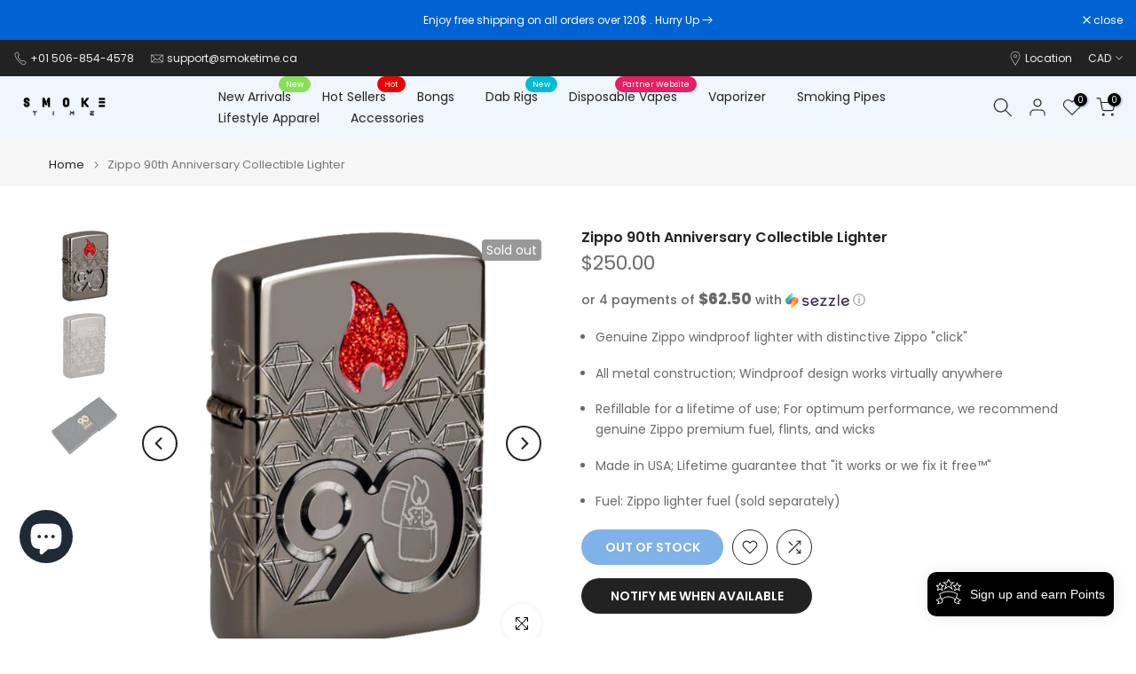

--- FILE ---
content_type: text/html; charset=utf-8
request_url: https://smoketime.ca/products/zippo-90th-anniversary-collectible-lighter
body_size: 64407
content:
<!doctype html><html class="t4sp-theme t4s-wrapper__full_width hdt-reveal-in-view rtl_false swatch_color_style_2 pr_border_style_1 pr_img_effect_2 enable_eff_img1_true badge_shape_3 css_for_wis_app_true shadow_round_img_true t4s-header__inline is-remove-unavai-1 t4_compare_true t4s-cart-count-0 t4s-pr-ellipsis-false
 no-js" lang="en">
  <head>
 

<meta charset="utf-8">
    <meta http-equiv="X-UA-Compatible" content="IE=edge">
    <meta name="viewport" content="width=device-width, initial-scale=1, height=device-height, minimum-scale=1.0, maximum-scale=1.0">
    <meta name="theme-color" content="rgba(0,0,0,0)">
    <link rel="canonical" href="https://smoketime.ca/products/zippo-90th-anniversary-collectible-lighter">
    <link rel="preconnect" href="https://cdn.shopify.com" crossorigin><link rel="shortcut icon" type="image/png" href="//smoketime.ca/cdn/shop/files/WhatsApp_Image_2021-02-28_at_3.06.17_PM_d2fac322-773e-4a16-b94d-f0f9a77ee9d7.jpg?v=1627997068&width=32"><title>Zippo 90th Anniversary Collectible Lighter &ndash; SmokeTime</title>
    <meta name="description" content="Genuine Zippo windproof lighter with distinctive Zippo &quot;click&quot; All metal construction; Windproof design works virtually anywhere Refillable for a lifetime of use; For optimum performance, we recommend genuine Zippo premium fuel, flints, and wicks Made in USA; Lifetime guarantee that &quot;it works or we fix it free™&quot; Fuel: "><meta name="keywords" content="Zippo 90th Anniversary Collectible Lighter, SmokeTime, smoketime.ca"/><meta name="author" content="SmokeTime">

<meta property="og:site_name" content="SmokeTime">
<meta property="og:url" content="https://smoketime.ca/products/zippo-90th-anniversary-collectible-lighter">
<meta property="og:title" content="Zippo 90th Anniversary Collectible Lighter">
<meta property="og:type" content="product">
<meta property="og:description" content="Genuine Zippo windproof lighter with distinctive Zippo &quot;click&quot; All metal construction; Windproof design works virtually anywhere Refillable for a lifetime of use; For optimum performance, we recommend genuine Zippo premium fuel, flints, and wicks Made in USA; Lifetime guarantee that &quot;it works or we fix it free™&quot; Fuel: "><meta property="og:image" content="http://smoketime.ca/cdn/shop/products/zippo-90th-anniversary-collectible-lighter-lighters-709728.jpg?v=1694811570">
  <meta property="og:image:secure_url" content="https://smoketime.ca/cdn/shop/products/zippo-90th-anniversary-collectible-lighter-lighters-709728.jpg?v=1694811570">
  <meta property="og:image:width" content="2048">
  <meta property="og:image:height" content="2048"><meta property="og:price:amount" content="250.00">
  <meta property="og:price:currency" content="CAD"><meta name="twitter:site" content="@smoketime_ca"><meta name="twitter:card" content="summary_large_image">
<meta name="twitter:title" content="Zippo 90th Anniversary Collectible Lighter">
<meta name="twitter:description" content="Genuine Zippo windproof lighter with distinctive Zippo &quot;click&quot; All metal construction; Windproof design works virtually anywhere Refillable for a lifetime of use; For optimum performance, we recommend genuine Zippo premium fuel, flints, and wicks Made in USA; Lifetime guarantee that &quot;it works or we fix it free™&quot; Fuel: "><script src="//smoketime.ca/cdn/shop/t/53/assets/lazysizes.min.js?v=19113999703148210021739047118" async="async"></script>
    <script src="//smoketime.ca/cdn/shop/t/53/assets/global.min.js?v=152447882426438715411739047117" defer="defer"></script>
    <script>window.performance && window.performance.mark && window.performance.mark('shopify.content_for_header.start');</script><meta name="facebook-domain-verification" content="ivubpnvoa5kkv50kh6wlljjdpug13m">
<meta id="shopify-digital-wallet" name="shopify-digital-wallet" content="/54086860981/digital_wallets/dialog">
<link rel="alternate" type="application/json+oembed" href="https://smoketime.ca/products/zippo-90th-anniversary-collectible-lighter.oembed">
<script async="async" src="/checkouts/internal/preloads.js?locale=en-CA"></script>
<script id="shopify-features" type="application/json">{"accessToken":"724cb9b11f7f54d164f9bf8f219fbc86","betas":["rich-media-storefront-analytics"],"domain":"smoketime.ca","predictiveSearch":true,"shopId":54086860981,"locale":"en"}</script>
<script>var Shopify = Shopify || {};
Shopify.shop = "smoketime-ca.myshopify.com";
Shopify.locale = "en";
Shopify.currency = {"active":"CAD","rate":"1.0"};
Shopify.country = "CA";
Shopify.theme = {"name":"Kalles v4.3.7.1 (4.3.7.1 Auto create)","id":146758303985,"schema_name":"Kalles","schema_version":"4.3.7.1","theme_store_id":null,"role":"main"};
Shopify.theme.handle = "null";
Shopify.theme.style = {"id":null,"handle":null};
Shopify.cdnHost = "smoketime.ca/cdn";
Shopify.routes = Shopify.routes || {};
Shopify.routes.root = "/";</script>
<script type="module">!function(o){(o.Shopify=o.Shopify||{}).modules=!0}(window);</script>
<script>!function(o){function n(){var o=[];function n(){o.push(Array.prototype.slice.apply(arguments))}return n.q=o,n}var t=o.Shopify=o.Shopify||{};t.loadFeatures=n(),t.autoloadFeatures=n()}(window);</script>
<script id="shop-js-analytics" type="application/json">{"pageType":"product"}</script>
<script defer="defer" async type="module" src="//smoketime.ca/cdn/shopifycloud/shop-js/modules/v2/client.init-shop-cart-sync_C5BV16lS.en.esm.js"></script>
<script defer="defer" async type="module" src="//smoketime.ca/cdn/shopifycloud/shop-js/modules/v2/chunk.common_CygWptCX.esm.js"></script>
<script type="module">
  await import("//smoketime.ca/cdn/shopifycloud/shop-js/modules/v2/client.init-shop-cart-sync_C5BV16lS.en.esm.js");
await import("//smoketime.ca/cdn/shopifycloud/shop-js/modules/v2/chunk.common_CygWptCX.esm.js");

  window.Shopify.SignInWithShop?.initShopCartSync?.({"fedCMEnabled":true,"windoidEnabled":true});

</script>
<script>(function() {
  var isLoaded = false;
  function asyncLoad() {
    if (isLoaded) return;
    isLoaded = true;
    var urls = ["https:\/\/ecommplugins-scripts.trustpilot.com\/v2.1\/js\/header.min.js?settings=eyJrZXkiOiJIeWV3YUFSa29Ja2FmQXo0IiwicyI6InNrdSJ9\u0026v=2.5\u0026shop=smoketime-ca.myshopify.com","https:\/\/ecommplugins-trustboxsettings.trustpilot.com\/smoketime-ca.myshopify.com.js?settings=1684023694487\u0026shop=smoketime-ca.myshopify.com","https:\/\/widget.trustpilot.com\/bootstrap\/v5\/tp.widget.sync.bootstrap.min.js?shop=smoketime-ca.myshopify.com","https:\/\/seo.apps.avada.io\/avada-seo-installed.js?shop=smoketime-ca.myshopify.com","https:\/\/cdn1.avada.io\/flying-pages\/module.js?shop=smoketime-ca.myshopify.com","https:\/\/shopify-widget.route.com\/shopify.widget.js?shop=smoketime-ca.myshopify.com","\/\/cdn.shopify.com\/proxy\/6c7d10582768d54a75790bce5f1a1464b5d1d498d544c41f5257a61ce049d360\/bingshoppingtool-t2app-prod.trafficmanager.net\/api\/ShopifyMT\/v1\/uet\/tracking_script?shop=smoketime-ca.myshopify.com\u0026sp-cache-control=cHVibGljLCBtYXgtYWdlPTkwMA","https:\/\/cdn.shopify.com\/s\/files\/1\/0597\/3783\/3627\/files\/tptinstall.min.js?v=1718591634\u0026t=tapita-seo-script-tags\u0026shop=smoketime-ca.myshopify.com","https:\/\/cdn.shipinsure.io\/shipinsure_shopify_5_4.min.js?shop=smoketime-ca.myshopify.com","https:\/\/loy.shopapps.site\/v2\/js\/loyaltiesWidget.js?shop=smoketime-ca.myshopify.com"];
    for (var i = 0; i < urls.length; i++) {
      var s = document.createElement('script');
      s.type = 'text/javascript';
      s.async = true;
      s.src = urls[i];
      var x = document.getElementsByTagName('script')[0];
      x.parentNode.insertBefore(s, x);
    }
  };
  if(window.attachEvent) {
    window.attachEvent('onload', asyncLoad);
  } else {
    window.addEventListener('load', asyncLoad, false);
  }
})();</script>
<script id="__st">var __st={"a":54086860981,"offset":-14400,"reqid":"beaf386d-357b-444c-a1ee-7af65a16680a-1768755561","pageurl":"smoketime.ca\/products\/zippo-90th-anniversary-collectible-lighter","u":"3fba70a1dd8d","p":"product","rtyp":"product","rid":7678081106161};</script>
<script>window.ShopifyPaypalV4VisibilityTracking = true;</script>
<script id="captcha-bootstrap">!function(){'use strict';const t='contact',e='account',n='new_comment',o=[[t,t],['blogs',n],['comments',n],[t,'customer']],c=[[e,'customer_login'],[e,'guest_login'],[e,'recover_customer_password'],[e,'create_customer']],r=t=>t.map((([t,e])=>`form[action*='/${t}']:not([data-nocaptcha='true']) input[name='form_type'][value='${e}']`)).join(','),a=t=>()=>t?[...document.querySelectorAll(t)].map((t=>t.form)):[];function s(){const t=[...o],e=r(t);return a(e)}const i='password',u='form_key',d=['recaptcha-v3-token','g-recaptcha-response','h-captcha-response',i],f=()=>{try{return window.sessionStorage}catch{return}},m='__shopify_v',_=t=>t.elements[u];function p(t,e,n=!1){try{const o=window.sessionStorage,c=JSON.parse(o.getItem(e)),{data:r}=function(t){const{data:e,action:n}=t;return t[m]||n?{data:e,action:n}:{data:t,action:n}}(c);for(const[e,n]of Object.entries(r))t.elements[e]&&(t.elements[e].value=n);n&&o.removeItem(e)}catch(o){console.error('form repopulation failed',{error:o})}}const l='form_type',E='cptcha';function T(t){t.dataset[E]=!0}const w=window,h=w.document,L='Shopify',v='ce_forms',y='captcha';let A=!1;((t,e)=>{const n=(g='f06e6c50-85a8-45c8-87d0-21a2b65856fe',I='https://cdn.shopify.com/shopifycloud/storefront-forms-hcaptcha/ce_storefront_forms_captcha_hcaptcha.v1.5.2.iife.js',D={infoText:'Protected by hCaptcha',privacyText:'Privacy',termsText:'Terms'},(t,e,n)=>{const o=w[L][v],c=o.bindForm;if(c)return c(t,g,e,D).then(n);var r;o.q.push([[t,g,e,D],n]),r=I,A||(h.body.append(Object.assign(h.createElement('script'),{id:'captcha-provider',async:!0,src:r})),A=!0)});var g,I,D;w[L]=w[L]||{},w[L][v]=w[L][v]||{},w[L][v].q=[],w[L][y]=w[L][y]||{},w[L][y].protect=function(t,e){n(t,void 0,e),T(t)},Object.freeze(w[L][y]),function(t,e,n,w,h,L){const[v,y,A,g]=function(t,e,n){const i=e?o:[],u=t?c:[],d=[...i,...u],f=r(d),m=r(i),_=r(d.filter((([t,e])=>n.includes(e))));return[a(f),a(m),a(_),s()]}(w,h,L),I=t=>{const e=t.target;return e instanceof HTMLFormElement?e:e&&e.form},D=t=>v().includes(t);t.addEventListener('submit',(t=>{const e=I(t);if(!e)return;const n=D(e)&&!e.dataset.hcaptchaBound&&!e.dataset.recaptchaBound,o=_(e),c=g().includes(e)&&(!o||!o.value);(n||c)&&t.preventDefault(),c&&!n&&(function(t){try{if(!f())return;!function(t){const e=f();if(!e)return;const n=_(t);if(!n)return;const o=n.value;o&&e.removeItem(o)}(t);const e=Array.from(Array(32),(()=>Math.random().toString(36)[2])).join('');!function(t,e){_(t)||t.append(Object.assign(document.createElement('input'),{type:'hidden',name:u})),t.elements[u].value=e}(t,e),function(t,e){const n=f();if(!n)return;const o=[...t.querySelectorAll(`input[type='${i}']`)].map((({name:t})=>t)),c=[...d,...o],r={};for(const[a,s]of new FormData(t).entries())c.includes(a)||(r[a]=s);n.setItem(e,JSON.stringify({[m]:1,action:t.action,data:r}))}(t,e)}catch(e){console.error('failed to persist form',e)}}(e),e.submit())}));const S=(t,e)=>{t&&!t.dataset[E]&&(n(t,e.some((e=>e===t))),T(t))};for(const o of['focusin','change'])t.addEventListener(o,(t=>{const e=I(t);D(e)&&S(e,y())}));const B=e.get('form_key'),M=e.get(l),P=B&&M;t.addEventListener('DOMContentLoaded',(()=>{const t=y();if(P)for(const e of t)e.elements[l].value===M&&p(e,B);[...new Set([...A(),...v().filter((t=>'true'===t.dataset.shopifyCaptcha))])].forEach((e=>S(e,t)))}))}(h,new URLSearchParams(w.location.search),n,t,e,['guest_login'])})(!0,!0)}();</script>
<script integrity="sha256-4kQ18oKyAcykRKYeNunJcIwy7WH5gtpwJnB7kiuLZ1E=" data-source-attribution="shopify.loadfeatures" defer="defer" src="//smoketime.ca/cdn/shopifycloud/storefront/assets/storefront/load_feature-a0a9edcb.js" crossorigin="anonymous"></script>
<script data-source-attribution="shopify.dynamic_checkout.dynamic.init">var Shopify=Shopify||{};Shopify.PaymentButton=Shopify.PaymentButton||{isStorefrontPortableWallets:!0,init:function(){window.Shopify.PaymentButton.init=function(){};var t=document.createElement("script");t.src="https://smoketime.ca/cdn/shopifycloud/portable-wallets/latest/portable-wallets.en.js",t.type="module",document.head.appendChild(t)}};
</script>
<script data-source-attribution="shopify.dynamic_checkout.buyer_consent">
  function portableWalletsHideBuyerConsent(e){var t=document.getElementById("shopify-buyer-consent"),n=document.getElementById("shopify-subscription-policy-button");t&&n&&(t.classList.add("hidden"),t.setAttribute("aria-hidden","true"),n.removeEventListener("click",e))}function portableWalletsShowBuyerConsent(e){var t=document.getElementById("shopify-buyer-consent"),n=document.getElementById("shopify-subscription-policy-button");t&&n&&(t.classList.remove("hidden"),t.removeAttribute("aria-hidden"),n.addEventListener("click",e))}window.Shopify?.PaymentButton&&(window.Shopify.PaymentButton.hideBuyerConsent=portableWalletsHideBuyerConsent,window.Shopify.PaymentButton.showBuyerConsent=portableWalletsShowBuyerConsent);
</script>
<script data-source-attribution="shopify.dynamic_checkout.cart.bootstrap">document.addEventListener("DOMContentLoaded",(function(){function t(){return document.querySelector("shopify-accelerated-checkout-cart, shopify-accelerated-checkout")}if(t())Shopify.PaymentButton.init();else{new MutationObserver((function(e,n){t()&&(Shopify.PaymentButton.init(),n.disconnect())})).observe(document.body,{childList:!0,subtree:!0})}}));
</script>
<script id='scb4127' type='text/javascript' async='' src='https://smoketime.ca/cdn/shopifycloud/privacy-banner/storefront-banner.js'></script>
<script>window.performance && window.performance.mark && window.performance.mark('shopify.content_for_header.end');</script>
<link rel="preconnect" href="https://fonts.googleapis.com">
    <link rel="preconnect" href="https://fonts.gstatic.com" crossorigin><link rel="stylesheet" href="https://fonts.googleapis.com/css?family=Poppins:300,300i,400,400i,500,500i,600,600i,700,700i,800,800i|Libre+Baskerville:300,300i,400,400i,500,500i,600,600i,700,700i,800,800i&display=swap" media="print" onload="this.media='all'"><link href="//smoketime.ca/cdn/shop/t/53/assets/base.css?v=177167388552361293531739047116" rel="stylesheet" type="text/css" media="all" /><style data-shopify>:root {
        
         /* CSS Variables */
        --wrapper-mw      : 1700px;
        --font-family-1   : Poppins;
        --font-family-2   : Poppins;
        --font-family-3   : Libre Baskerville;
        --font-body-family   : Poppins;
        --font-heading-family: Poppins;
       
        
        --t4s-success-color       : #428445;
        --t4s-success-color-rgb   : 66, 132, 69;
        --t4s-warning-color       : #e0b252;
        --t4s-warning-color-rgb   : 224, 178, 82;
        --t4s-error-color         : #EB001B;
        --t4s-error-color-rgb     : 235, 0, 27;
        --t4s-light-color         : #ffffff;
        --t4s-dark-color          : #222222;
        --t4s-highlight-color     : #ec0101;
        --t4s-tooltip-background  : #383838;
        --t4s-tooltip-color       : #fff;
        --primary-sw-color        : #333;
        --primary-sw-color-rgb    : 51, 51, 51;
        --border-sw-color         : #ddd;
        --secondary-sw-color      : #878787;
        --primary-price-color     : #ec0101;
        --secondary-price-color   : #878787;
        
        --t4s-body-background     : #fff;
        --text-color              : #696969;
        --text-color-rgb          : 105, 105, 105;
        --heading-color           : #222222;
        --accent-color            : #0063d1;
        --accent-color-rgb        : 0, 99, 209;
        --accent-color-darken     : #003f84;
        --accent-color-hover      : var(--accent-color-darken);
        --secondary-color         : #222;
        --secondary-color-rgb     : 34, 34, 34;
        --link-color              : #878787;
        --link-color-hover        : #56cfe1;
        --border-color            : #dddddd;
        --border-color-rgb        : 221, 221, 221;
        --border-primary-color    : #333;
        --button-background       : #222;
        --button-color            : #fff;
        --button-background-hover : #0063d1;
        --button-color-hover      : #fff;

        --sale-badge-background    : #ff4e00;
        --sale-badge-color         : #fff;
        --new-badge-background     : #14d0e1;
        --new-badge-color          : #fff;
        --preorder-badge-background: #0774d7;
        --preorder-badge-color     : #fff;
        --soldout-badge-background : #999999;
        --soldout-badge-color      : #fff;
        --custom-badge-background  : #00A500;
        --custom-badge-color       : #fff;/* Shopify related variables */
        --payment-terms-background-color: ;
        
        --lz-background: #f5f5f5;
        --lz-img: url("//smoketime.ca/cdn/shop/t/53/assets/t4s_loader.svg?v=34511488202537764691739047169");}

    html {
      font-size: 62.5%;
      height: 100%;
    }

    body {
      margin: 0;
      overflow-x: hidden;
      font-size:14px;
      letter-spacing: 0px;
      color: var(--text-color);
      font-family: var(--font-body-family);
      line-height: 1.7;
      font-weight: 400;
      -webkit-font-smoothing: auto;
      -moz-osx-font-smoothing: auto;
    }
    /*
    @media screen and (min-width: 750px) {
      body {
        font-size: 1.6rem;
      }
    }
    */

    h1, h2, h3, h4, h5, h6, .t4s_as_title {
      color: var(--heading-color);
      font-family: var(--font-heading-family);
      line-height: 1.4;
      font-weight: 600;
      letter-spacing: 0px;
    }
    h1 { font-size: 37px }
    h2 { font-size: 29px }
    h3 { font-size: 23px }
    h4 { font-size: 18px }
    h5 { font-size: 17px }
    h6 { font-size: 15.5px }
    a,.t4s_as_link {
      /* font-family: var(--font-link-family); */
      color: var(--link-color);
    }
    a:hover,.t4s_as_link:hover {
      color: var(--link-color-hover);
    }
    button,
    input,
    optgroup,
    select,
    textarea {
      border-color: var(--border-color);
    }
    .t4s_as_button,
    button,
    input[type="button"]:not(.t4s-btn),
    input[type="reset"],
    input[type="submit"]:not(.t4s-btn) {
      font-family: var(--font-button-family);
      color: var(--button-color);
      background-color: var(--button-background);
      border-color: var(--button-background);
    }
    .t4s_as_button:hover,
    button:hover,
    input[type="button"]:not(.t4s-btn):hover, 
    input[type="reset"]:hover,
    input[type="submit"]:not(.t4s-btn):hover  {
      color: var(--button-color-hover);
      background-color: var(--button-background-hover);
      border-color: var(--button-background-hover);
    }
    
    .t4s-cp,.t4s-color-accent { color : var(--accent-color) }.t4s-ct,.t4s-color-text { color : var(--text-color) }.t4s-ch,.t4ss-color-heading { color : var(--heading-color) }.t4s-csecondary { color : var(--secondary-color) }
    
    .t4s-fnt-fm-1 {
      font-family: var(--font-family-1) !important;
    }
    .t4s-fnt-fm-2 {
      font-family: var(--font-family-2) !important;
    }
    .t4s-fnt-fm-3 {
      font-family: var(--font-family-3) !important;
    }
    .t4s-cr {
        color: var(--t4s-highlight-color);
    }
    .t4s-price__sale { color: var(--primary-price-color); }.t4s-fix-overflow.t4s-row { max-width: 100vw;margin-left: auto;margin-right: auto;}.lazyloadt4s-opt {opacity: 1 !important;transition: opacity 0s, transform 1s !important;}.t4s-d-block {display: block;}.t4s-d-none {display: none;}@media (min-width: 768px) {.t4s-d-md-block {display: block;}.t4s-d-md-none {display: none; }}@media (min-width: 1025px) {.t4s-d-lg-block {display: block;}.t4s-d-lg-none {display: none; }}@media (prefers-reduced-motion: no-preference) {
    :root {
    --duration-extra-long: .6s;
    --ease-out-slow: cubic-bezier(0, 0, .3, 1);
    --animation-slide-in: revealSlideIn var(--duration-extra-long) var(--ease-out-slow) forwards;
    --animation-fade-in: reveaFadeIn var(--duration-extra-long)  var(--ease-out-slow);
    }

    .hdt-reveal-in-view :where([hdt-reveal="fade-in"], [hdt-reveal="slide-in"]):not([animationend]) {
      opacity: .01;
    }

    .hdt-reveal-in-view [hdt-reveal="slide-in"]:not([animationend]) {
      transform: translateY(2rem);
    }

    .hdt-reveal-in-view [hdt-reveal="fade-in"]:not(.hdt-reveal--offscreen, [animationend]) {
      opacity: 1;
      animation: var(--animation-fade-in);
    }

    .hdt-reveal-in-view [hdt-reveal="slide-in"]:not(.hdt-reveal--offscreen, [animationend]) {
      animation: var(--animation-slide-in);
      animation-delay: calc(var(--animation-order, 0) * 75ms);
    }.hdt-reveal-in-view .flickityt4s:not(.flickityt4s-enabled) [hdt-reveal="fade-in"],
    .hdt-reveal-in-view .flickityt4s:not(.flickityt4s-enabled) [hdt-reveal="slide-in"] {
      animation-iteration-count: 0;
    }
    .hdt-reveal-in-view .flickityt4s.t4s-enabled:not(.flickityt4s-enabled) [hdt-reveal="fade-in"],
    .hdt-reveal-in-view .flickityt4s.t4s-enabled:not(.flickityt4s-enabled) [hdt-reveal="slide-in"] {
      animation-iteration-count: 1;
    }
    @media (min-width:768px){
      .hdt-reveal-in-view .flickityt4s.carousel-disable-md:not(.flickityt4s-enabled) [hdt-reveal="fade-in"],
      .hdt-reveal-in-view .flickityt4s.carousel-disable-md:not(.flickityt4s-enabled) [hdt-reveal="slide-in"] {
        animation-iteration-count: 1;
      }
    }

    .hdt-reveal-in-view :where([hdt-reveal="fade-in"].hdt-reveal--design-mode, [hdt-reveal="slide-in"].hdt-reveal--design-mode, [hdt-reveal]:not(.hdt-reveal--offscreen).hdt-reveal--cancel):not([animationend]) {
      opacity: 1;
      animation: none;
      transition: none;
    }

    .hdt-reveal-in-view [hdt-reveal="slide-in"]:not([animationend]).hdt-reveal--design-mode {
      transform: translateY(0);
    }

    @keyframes revealSlideIn {
      from {
        transform: translateY(2rem);
        opacity: 0.01;
      }
      to {
        transform: translateY(0);
        opacity: 1;
      }
    }

    @keyframes reveaFadeIn {
      from {
        opacity: 0.01;
      }
      to {
        opacity: 1;
      }
    }
  }</style><script>
  const isBehaviorSmooth = 'scrollBehavior' in document.documentElement.style && getComputedStyle(document.documentElement).scrollBehavior === 'smooth';
  const t4sXMLHttpRequest = window.XMLHttpRequest, documentElementT4s = document.documentElement; documentElementT4s.className = documentElementT4s.className.replace('no-js', 'js');function loadImageT4s(_this) { _this.classList.add('lazyloadt4sed')};(function() { const matchMediaHoverT4s = (window.matchMedia('(-moz-touch-enabled: 1), (hover: none)')).matches; documentElementT4s.className += ((window.CSS && window.CSS.supports('(position: sticky) or (position: -webkit-sticky)')) ? ' t4sp-sticky' : ' t4sp-no-sticky'); documentElementT4s.className += matchMediaHoverT4s ? ' t4sp-no-hover' : ' t4sp-hover'; window.onpageshow = function() { if (performance.navigation.type === 2) {document.dispatchEvent(new CustomEvent('cart:refresh'))} }; if (!matchMediaHoverT4s && window.width > 1024) { document.addEventListener('mousemove', function(evt) { documentElementT4s.classList.replace('t4sp-no-hover','t4sp-hover'); document.dispatchEvent(new CustomEvent('theme:hover')); }, {once : true} ); } }());</script><script>const RevealT4s=function(){const e="hdt-reveal",n=e+"--offscreen",t=e+"--cancel",s=e=>{const n=e.target;n.isAnimationend&&(n.setAttribute("animationend",""),n.removeEventListener("animationend",s))};function o(e,o){e.forEach((e,r)=>{const i=e.target;i.setAttribute("observed",""),e.isIntersecting?(i.isUnobserve=!0,i.classList.contains(n)&&i.classList.remove(n),o.unobserve(i)):i.isUnobserve||(i.classList.add(n),i.classList.remove(t)),i.isAnimationend=!0,i.addEventListener("animationend",s)})}return function(n=document,t=!1){const s=Array.from(n.querySelectorAll(`[${e}]:not([observed])`));if(0===s.length)return;if(t)return void s.forEach(n=>{n.classList.add(e+"--design-mode")});const r=new IntersectionObserver(o,{rootMargin:"0px 0px -50px 0px"});s.forEach(e=>r.observe(e))}}();window.matchMedia("(prefers-reduced-motion: no-preference)").matches&&(window.addEventListener("DOMContentLoaded",()=>RevealT4s()),Shopify.designMode&&(document.addEventListener("shopify:section:load",e=>RevealT4s(e.target,!0)),document.addEventListener("shopify:section:reorder",()=>RevealT4s(document,!0))));</script><link rel="stylesheet" href="//smoketime.ca/cdn/shop/t/53/assets/ecomrise-colors.css?v=47824910511829063421739047117" media="print" onload="this.media='all'"><!-- BEGIN app block: shopify://apps/the4-toolkit/blocks/app-embed/049d73ec-9c99-4c7d-a189-72c9200dcc8f --><script>
    window.THE4 = window.THE4 || {};
    window.THE4.config = window.THE4.config || {};
    window.THE4.customer = null;window.THE4.money_format = "\u003cspan class=money\u003e ${{amount}} \u003c\/span\u003e";
        window.THE4.formatMoney = function(t, e) {
            function n(t, e) {
                return void 0 === t ? e : t 
            }
            function o(t, e, o, i) {
                if (e = n(e, 2),
                o = n(o, ","), 
                i = n(i, "."),
                isNaN(t) || null == t)
                    return 0;
                var r = (t = (t / 100).toFixed(e)).split(".");
                return r[0].replace(/(\d)(?=(\d\d\d)+(?!\d))/g, "$1" + o) + (r[1] ? i + r[1] : "")
            }
            "string" == typeof t && (t = t.replace(".", ""));
            var i = ""
            , r = /\{\{\s*(\w+)\s*\}\}/
            , a = e || this.money_format;
            switch (a.match(r)[1]) {
            case "amount":
                i = o(t, 2);
                break;
            case "amount_no_decimals":
                i = o(t, 0);
                break;
            case "amount_with_comma_separator":
                i = o(t, 2, ".", ",");
                break;
            case "amount_with_space_separator":
                i = o(t, 2, " ", ",");
                break;
            case "amount_with_period_and_space_separator":
                i = o(t, 2, " ", ".");
                break;
            case "amount_no_decimals_with_comma_separator":
                i = o(t, 0, ".", ",");
                break;
            case "amount_no_decimals_with_space_separator":
                i = o(t, 0, " ");
                break;
            case "amount_with_apostrophe_separator":
                i = o(t, 2, "'", ".")
            }
            return a.replace(r, i)
        }
</script>
<script type="text/template" id="the4-html-template">
    <div class="the4-loading">
        <svg class="the4-spinner" width="65px" height="65px" viewBox="0 0 66 66" xmlns="http://www.w3.org/2000/svg">
         <circle class="the4-path" fill="none"  stroke="#f04e23" stroke-width="6" stroke-linecap="round" cx="33" cy="33" r="30"></circle>
      </svg>
      </div>
</script>
<!-- END app block --><!-- BEGIN app block: shopify://apps/judge-me-reviews/blocks/judgeme_core/61ccd3b1-a9f2-4160-9fe9-4fec8413e5d8 --><!-- Start of Judge.me Core -->






<link rel="dns-prefetch" href="https://cdnwidget.judge.me">
<link rel="dns-prefetch" href="https://cdn.judge.me">
<link rel="dns-prefetch" href="https://cdn1.judge.me">
<link rel="dns-prefetch" href="https://api.judge.me">

<script data-cfasync='false' class='jdgm-settings-script'>window.jdgmSettings={"pagination":5,"disable_web_reviews":true,"badge_no_review_text":"No reviews","badge_n_reviews_text":"{{ 4 }}review/review","hide_badge_preview_if_no_reviews":true,"badge_hide_text":true,"enforce_center_preview_badge":false,"widget_title":"Customer Reviews","widget_open_form_text":"Write a review","widget_close_form_text":"Cancel review","widget_refresh_page_text":"Refresh page","widget_summary_text":"Based on {{ number_of_reviews }} review/reviews","widget_no_review_text":"Be the first to write a review","widget_name_field_text":"Display name","widget_verified_name_field_text":"Verified Name (public)","widget_name_placeholder_text":"Display name","widget_required_field_error_text":"This field is required.","widget_email_field_text":"Email address","widget_verified_email_field_text":"Verified Email (private, can not be edited)","widget_email_placeholder_text":"Your email address","widget_email_field_error_text":"Please enter a valid email address.","widget_rating_field_text":"Rating","widget_review_title_field_text":"Review Title","widget_review_title_placeholder_text":"Give your review a title","widget_review_body_field_text":"Review content","widget_review_body_placeholder_text":"Start writing here...","widget_pictures_field_text":"Picture/Video (optional)","widget_submit_review_text":"Submit Review","widget_submit_verified_review_text":"Submit Verified Review","widget_submit_success_msg_with_auto_publish":"Thank you! Please refresh the page in a few moments to see your review. You can remove or edit your review by logging into \u003ca href='https://judge.me/login' target='_blank' rel='nofollow noopener'\u003eJudge.me\u003c/a\u003e","widget_submit_success_msg_no_auto_publish":"Thank you! Your review will be published as soon as it is approved by the shop admin. You can remove or edit your review by logging into \u003ca href='https://judge.me/login' target='_blank' rel='nofollow noopener'\u003eJudge.me\u003c/a\u003e","widget_show_default_reviews_out_of_total_text":"Showing {{ n_reviews_shown }} out of {{ n_reviews }} reviews.","widget_show_all_link_text":"Show all","widget_show_less_link_text":"Show less","widget_author_said_text":"{{ reviewer_name }} said:","widget_days_text":"{{ n }} days ago","widget_weeks_text":"{{ n }} week/weeks ago","widget_months_text":"{{ n }} month/months ago","widget_years_text":"{{ n }} year/years ago","widget_yesterday_text":"Yesterday","widget_today_text":"Today","widget_replied_text":"\u003e\u003e {{ shop_name }} replied:","widget_read_more_text":"Read more","widget_reviewer_name_as_initial":"","widget_rating_filter_color":"#fbcd0a","widget_rating_filter_see_all_text":"See all reviews","widget_sorting_most_recent_text":"Most Recent","widget_sorting_highest_rating_text":"Highest Rating","widget_sorting_lowest_rating_text":"Lowest Rating","widget_sorting_with_pictures_text":"Only Pictures","widget_sorting_most_helpful_text":"Most Helpful","widget_open_question_form_text":"Ask a question","widget_reviews_subtab_text":"Reviews","widget_questions_subtab_text":"Questions","widget_question_label_text":"Question","widget_answer_label_text":"Answer","widget_question_placeholder_text":"Write your question here","widget_submit_question_text":"Submit Question","widget_question_submit_success_text":"Thank you for your question! We will notify you once it gets answered.","verified_badge_text":"Verified","verified_badge_bg_color":"","verified_badge_text_color":"","verified_badge_placement":"left-of-reviewer-name","widget_review_max_height":"","widget_hide_border":false,"widget_social_share":false,"widget_thumb":false,"widget_review_location_show":false,"widget_location_format":"","all_reviews_include_out_of_store_products":true,"all_reviews_out_of_store_text":"(out of store)","all_reviews_pagination":100,"all_reviews_product_name_prefix_text":"about","enable_review_pictures":true,"enable_question_anwser":false,"widget_theme":"default","review_date_format":"mm/dd/yyyy","default_sort_method":"most-recent","widget_product_reviews_subtab_text":"Product Reviews","widget_shop_reviews_subtab_text":"Shop Reviews","widget_other_products_reviews_text":"Reviews for other products","widget_store_reviews_subtab_text":"Store reviews","widget_no_store_reviews_text":"This store hasn't received any reviews yet","widget_web_restriction_product_reviews_text":"This product hasn't received any reviews yet","widget_no_items_text":"No items found","widget_show_more_text":"Show more","widget_write_a_store_review_text":"Write a Store Review","widget_other_languages_heading":"Reviews in Other Languages","widget_translate_review_text":"Translate review to {{ language }}","widget_translating_review_text":"Translating...","widget_show_original_translation_text":"Show original ({{ language }})","widget_translate_review_failed_text":"Review couldn't be translated.","widget_translate_review_retry_text":"Retry","widget_translate_review_try_again_later_text":"Try again later","show_product_url_for_grouped_product":false,"widget_sorting_pictures_first_text":"Pictures First","show_pictures_on_all_rev_page_mobile":false,"show_pictures_on_all_rev_page_desktop":false,"floating_tab_hide_mobile_install_preference":false,"floating_tab_button_name":"★ Reviews","floating_tab_title":"Let customers speak for us","floating_tab_button_color":"","floating_tab_button_background_color":"","floating_tab_url":"","floating_tab_url_enabled":false,"floating_tab_tab_style":"text","all_reviews_text_badge_text":"Customers rate us {{ shop.metafields.judgeme.all_reviews_rating | round: 1 }}/5 based on {{ shop.metafields.judgeme.all_reviews_count }} reviews.","all_reviews_text_badge_text_branded_style":"{{ shop.metafields.judgeme.all_reviews_rating | round: 1 }} out of 5 stars based on {{ shop.metafields.judgeme.all_reviews_count }} reviews","is_all_reviews_text_badge_a_link":false,"show_stars_for_all_reviews_text_badge":false,"all_reviews_text_badge_url":"","all_reviews_text_style":"text","all_reviews_text_color_style":"judgeme_brand_color","all_reviews_text_color":"#108474","all_reviews_text_show_jm_brand":true,"featured_carousel_show_header":true,"featured_carousel_title":"Let customers speak for us","testimonials_carousel_title":"Customers are saying","videos_carousel_title":"Real customer stories","cards_carousel_title":"Customers are saying","featured_carousel_count_text":"from {{ n }} reviews","featured_carousel_add_link_to_all_reviews_page":false,"featured_carousel_url":"","featured_carousel_show_images":true,"featured_carousel_autoslide_interval":5,"featured_carousel_arrows_on_the_sides":false,"featured_carousel_height":250,"featured_carousel_width":80,"featured_carousel_image_size":0,"featured_carousel_image_height":250,"featured_carousel_arrow_color":"#eeeeee","verified_count_badge_style":"vintage","verified_count_badge_orientation":"horizontal","verified_count_badge_color_style":"judgeme_brand_color","verified_count_badge_color":"#108474","is_verified_count_badge_a_link":false,"verified_count_badge_url":"","verified_count_badge_show_jm_brand":true,"widget_rating_preset_default":5,"widget_first_sub_tab":"product-reviews","widget_show_histogram":true,"widget_histogram_use_custom_color":false,"widget_pagination_use_custom_color":false,"widget_star_use_custom_color":false,"widget_verified_badge_use_custom_color":false,"widget_write_review_use_custom_color":false,"picture_reminder_submit_button":"Upload Pictures","enable_review_videos":true,"mute_video_by_default":false,"widget_sorting_videos_first_text":"Videos First","widget_review_pending_text":"Pending","featured_carousel_items_for_large_screen":3,"social_share_options_order":"Facebook,Twitter","remove_microdata_snippet":true,"disable_json_ld":false,"enable_json_ld_products":false,"preview_badge_show_question_text":false,"preview_badge_no_question_text":"No questions","preview_badge_n_question_text":"{{ number_of_questions }} question/questions","qa_badge_show_icon":false,"qa_badge_position":"same-row","remove_judgeme_branding":false,"widget_add_search_bar":false,"widget_search_bar_placeholder":"Search","widget_sorting_verified_only_text":"Verified only","featured_carousel_theme":"card","featured_carousel_show_rating":true,"featured_carousel_show_title":true,"featured_carousel_show_body":true,"featured_carousel_show_date":false,"featured_carousel_show_reviewer":true,"featured_carousel_show_product":false,"featured_carousel_header_background_color":"#108474","featured_carousel_header_text_color":"#ffffff","featured_carousel_name_product_separator":"reviewed","featured_carousel_full_star_background":"#108474","featured_carousel_empty_star_background":"#dadada","featured_carousel_vertical_theme_background":"#f9fafb","featured_carousel_verified_badge_enable":true,"featured_carousel_verified_badge_color":"#108474","featured_carousel_border_style":"round","featured_carousel_review_line_length_limit":3,"featured_carousel_more_reviews_button_text":"Read more reviews","featured_carousel_view_product_button_text":"View product","all_reviews_page_load_reviews_on":"scroll","all_reviews_page_load_more_text":"Load More Reviews","disable_fb_tab_reviews":false,"enable_ajax_cdn_cache":false,"widget_advanced_speed_features":5,"widget_public_name_text":"displayed publicly like","default_reviewer_name":"John Smith","default_reviewer_name_has_non_latin":true,"widget_reviewer_anonymous":"Anonymous","medals_widget_title":"Judge.me Review Medals","medals_widget_background_color":"#f9fafb","medals_widget_position":"footer_all_pages","medals_widget_border_color":"#f9fafb","medals_widget_verified_text_position":"left","medals_widget_use_monochromatic_version":true,"medals_widget_elements_color":"#108474","show_reviewer_avatar":true,"widget_invalid_yt_video_url_error_text":"Not a YouTube video URL","widget_max_length_field_error_text":"Please enter no more than {0} characters.","widget_show_country_flag":false,"widget_show_collected_via_shop_app":true,"widget_verified_by_shop_badge_style":"light","widget_verified_by_shop_text":"Verified by Shop","widget_show_photo_gallery":true,"widget_load_with_code_splitting":true,"widget_ugc_install_preference":false,"widget_ugc_title":"Made by us, Shared by you","widget_ugc_subtitle":"Tag us to see your picture featured in our page","widget_ugc_arrows_color":"#ffffff","widget_ugc_primary_button_text":"Buy Now","widget_ugc_primary_button_background_color":"#108474","widget_ugc_primary_button_text_color":"#ffffff","widget_ugc_primary_button_border_width":"0","widget_ugc_primary_button_border_style":"none","widget_ugc_primary_button_border_color":"#108474","widget_ugc_primary_button_border_radius":"25","widget_ugc_secondary_button_text":"Load More","widget_ugc_secondary_button_background_color":"#ffffff","widget_ugc_secondary_button_text_color":"#108474","widget_ugc_secondary_button_border_width":"2","widget_ugc_secondary_button_border_style":"solid","widget_ugc_secondary_button_border_color":"#108474","widget_ugc_secondary_button_border_radius":"25","widget_ugc_reviews_button_text":"View Reviews","widget_ugc_reviews_button_background_color":"#ffffff","widget_ugc_reviews_button_text_color":"#108474","widget_ugc_reviews_button_border_width":"2","widget_ugc_reviews_button_border_style":"solid","widget_ugc_reviews_button_border_color":"#108474","widget_ugc_reviews_button_border_radius":"25","widget_ugc_reviews_button_link_to":"judgeme-reviews-page","widget_ugc_show_post_date":true,"widget_ugc_max_width":"800","widget_rating_metafield_value_type":true,"widget_primary_color":"#108474","widget_enable_secondary_color":true,"widget_secondary_color":"#edf5f5","widget_summary_average_rating_text":"{{ average_rating }} out of 5","widget_media_grid_title":"Customer photos \u0026 videos","widget_media_grid_see_more_text":"See more","widget_round_style":false,"widget_show_product_medals":true,"widget_verified_by_judgeme_text":"Verified by Judge.me","widget_show_store_medals":true,"widget_verified_by_judgeme_text_in_store_medals":"Verified by Judge.me","widget_media_field_exceed_quantity_message":"Sorry, we can only accept {{ max_media }} for one review.","widget_media_field_exceed_limit_message":"{{ file_name }} is too large, please select a {{ media_type }} less than {{ size_limit }}MB.","widget_review_submitted_text":"Review Submitted!","widget_question_submitted_text":"Question Submitted!","widget_close_form_text_question":"Cancel","widget_write_your_answer_here_text":"Write your answer here","widget_enabled_branded_link":true,"widget_show_collected_by_judgeme":true,"widget_reviewer_name_color":"","widget_write_review_text_color":"","widget_write_review_bg_color":"","widget_collected_by_judgeme_text":"collected by Judge.me","widget_pagination_type":"standard","widget_load_more_text":"Load More","widget_load_more_color":"#108474","widget_full_review_text":"Full Review","widget_read_more_reviews_text":"Read More Reviews","widget_read_questions_text":"Read Questions","widget_questions_and_answers_text":"Questions \u0026 Answers","widget_verified_by_text":"Verified by","widget_verified_text":"Verified","widget_number_of_reviews_text":"{{ number_of_reviews }} reviews","widget_back_button_text":"Back","widget_next_button_text":"Next","widget_custom_forms_filter_button":"Filters","custom_forms_style":"vertical","widget_show_review_information":false,"how_reviews_are_collected":"How reviews are collected?","widget_show_review_keywords":false,"widget_gdpr_statement":"How we use your data: We'll only contact you about the review you left, and only if necessary. By submitting your review, you agree to Judge.me's \u003ca href='https://judge.me/terms' target='_blank' rel='nofollow noopener'\u003eterms\u003c/a\u003e, \u003ca href='https://judge.me/privacy' target='_blank' rel='nofollow noopener'\u003eprivacy\u003c/a\u003e and \u003ca href='https://judge.me/content-policy' target='_blank' rel='nofollow noopener'\u003econtent\u003c/a\u003e policies.","widget_multilingual_sorting_enabled":false,"widget_translate_review_content_enabled":false,"widget_translate_review_content_method":"manual","popup_widget_review_selection":"automatically_with_pictures","popup_widget_round_border_style":true,"popup_widget_show_title":true,"popup_widget_show_body":true,"popup_widget_show_reviewer":false,"popup_widget_show_product":true,"popup_widget_show_pictures":true,"popup_widget_use_review_picture":true,"popup_widget_show_on_home_page":true,"popup_widget_show_on_product_page":true,"popup_widget_show_on_collection_page":true,"popup_widget_show_on_cart_page":true,"popup_widget_position":"bottom_left","popup_widget_first_review_delay":5,"popup_widget_duration":5,"popup_widget_interval":5,"popup_widget_review_count":5,"popup_widget_hide_on_mobile":true,"review_snippet_widget_round_border_style":true,"review_snippet_widget_card_color":"#FFFFFF","review_snippet_widget_slider_arrows_background_color":"#FFFFFF","review_snippet_widget_slider_arrows_color":"#000000","review_snippet_widget_star_color":"#108474","show_product_variant":false,"all_reviews_product_variant_label_text":"Variant: ","widget_show_verified_branding":true,"widget_ai_summary_title":"Customers say","widget_ai_summary_disclaimer":"AI-powered review summary based on recent customer reviews","widget_show_ai_summary":false,"widget_show_ai_summary_bg":false,"widget_show_review_title_input":true,"redirect_reviewers_invited_via_email":"review_widget","request_store_review_after_product_review":false,"request_review_other_products_in_order":false,"review_form_color_scheme":"default","review_form_corner_style":"square","review_form_star_color":{},"review_form_text_color":"#333333","review_form_background_color":"#ffffff","review_form_field_background_color":"#fafafa","review_form_button_color":{},"review_form_button_text_color":"#ffffff","review_form_modal_overlay_color":"#000000","review_content_screen_title_text":"How would you rate this product?","review_content_introduction_text":"We would love it if you would share a bit about your experience.","store_review_form_title_text":"How would you rate this store?","store_review_form_introduction_text":"We would love it if you would share a bit about your experience.","show_review_guidance_text":true,"one_star_review_guidance_text":"Poor","five_star_review_guidance_text":"Great","customer_information_screen_title_text":"About you","customer_information_introduction_text":"Please tell us more about you.","custom_questions_screen_title_text":"Your experience in more detail","custom_questions_introduction_text":"Here are a few questions to help us understand more about your experience.","review_submitted_screen_title_text":"Thanks for your review!","review_submitted_screen_thank_you_text":"We are processing it and it will appear on the store soon.","review_submitted_screen_email_verification_text":"Please confirm your email by clicking the link we just sent you. This helps us keep reviews authentic.","review_submitted_request_store_review_text":"Would you like to share your experience of shopping with us?","review_submitted_review_other_products_text":"Would you like to review these products?","store_review_screen_title_text":"Would you like to share your experience of shopping with us?","store_review_introduction_text":"We value your feedback and use it to improve. Please share any thoughts or suggestions you have.","reviewer_media_screen_title_picture_text":"Share a picture","reviewer_media_introduction_picture_text":"Upload a photo to support your review.","reviewer_media_screen_title_video_text":"Share a video","reviewer_media_introduction_video_text":"Upload a video to support your review.","reviewer_media_screen_title_picture_or_video_text":"Share a picture or video","reviewer_media_introduction_picture_or_video_text":"Upload a photo or video to support your review.","reviewer_media_youtube_url_text":"Paste your Youtube URL here","advanced_settings_next_step_button_text":"Next","advanced_settings_close_review_button_text":"Close","modal_write_review_flow":false,"write_review_flow_required_text":"Required","write_review_flow_privacy_message_text":"We respect your privacy.","write_review_flow_anonymous_text":"Post review as anonymous","write_review_flow_visibility_text":"This won't be visible to other customers.","write_review_flow_multiple_selection_help_text":"Select as many as you like","write_review_flow_single_selection_help_text":"Select one option","write_review_flow_required_field_error_text":"This field is required","write_review_flow_invalid_email_error_text":"Please enter a valid email address","write_review_flow_max_length_error_text":"Max. {{ max_length }} characters.","write_review_flow_media_upload_text":"\u003cb\u003eClick to upload\u003c/b\u003e or drag and drop","write_review_flow_gdpr_statement":"We'll only contact you about your review if necessary. By submitting your review, you agree to our \u003ca href='https://judge.me/terms' target='_blank' rel='nofollow noopener'\u003eterms and conditions\u003c/a\u003e and \u003ca href='https://judge.me/privacy' target='_blank' rel='nofollow noopener'\u003eprivacy policy\u003c/a\u003e.","rating_only_reviews_enabled":false,"show_negative_reviews_help_screen":false,"new_review_flow_help_screen_rating_threshold":3,"negative_review_resolution_screen_title_text":"Tell us more","negative_review_resolution_text":"Your experience matters to us. If there were issues with your purchase, we're here to help. Feel free to reach out to us, we'd love the opportunity to make things right.","negative_review_resolution_button_text":"Contact us","negative_review_resolution_proceed_with_review_text":"Leave a review","negative_review_resolution_subject":"Issue with purchase from {{ shop_name }}.{{ order_name }}","preview_badge_collection_page_install_status":false,"widget_review_custom_css":"","preview_badge_custom_css":"","preview_badge_stars_count":"5-stars","featured_carousel_custom_css":"","floating_tab_custom_css":"","all_reviews_widget_custom_css":"","medals_widget_custom_css":"","verified_badge_custom_css":"","all_reviews_text_custom_css":"","transparency_badges_collected_via_store_invite":false,"transparency_badges_from_another_provider":false,"transparency_badges_collected_from_store_visitor":false,"transparency_badges_collected_by_verified_review_provider":false,"transparency_badges_earned_reward":false,"transparency_badges_collected_via_store_invite_text":"Review collected via store invitation","transparency_badges_from_another_provider_text":"Review collected from another provider","transparency_badges_collected_from_store_visitor_text":"Review collected from a store visitor","transparency_badges_written_in_google_text":"Review written in Google","transparency_badges_written_in_etsy_text":"Review written in Etsy","transparency_badges_written_in_shop_app_text":"Review written in Shop App","transparency_badges_earned_reward_text":"Review earned a reward for future purchase","product_review_widget_per_page":10,"widget_store_review_label_text":"Review about the store","checkout_comment_extension_title_on_product_page":"Customer Comments","checkout_comment_extension_num_latest_comment_show":5,"checkout_comment_extension_format":"name_and_timestamp","checkout_comment_customer_name":"last_initial","checkout_comment_comment_notification":true,"preview_badge_collection_page_install_preference":true,"preview_badge_home_page_install_preference":true,"preview_badge_product_page_install_preference":true,"review_widget_install_preference":"","review_carousel_install_preference":true,"floating_reviews_tab_install_preference":"none","verified_reviews_count_badge_install_preference":true,"all_reviews_text_install_preference":false,"review_widget_best_location":true,"judgeme_medals_install_preference":true,"review_widget_revamp_enabled":false,"review_widget_qna_enabled":false,"review_widget_header_theme":"minimal","review_widget_widget_title_enabled":true,"review_widget_header_text_size":"medium","review_widget_header_text_weight":"regular","review_widget_average_rating_style":"compact","review_widget_bar_chart_enabled":true,"review_widget_bar_chart_type":"numbers","review_widget_bar_chart_style":"standard","review_widget_expanded_media_gallery_enabled":false,"review_widget_reviews_section_theme":"standard","review_widget_image_style":"thumbnails","review_widget_review_image_ratio":"square","review_widget_stars_size":"medium","review_widget_verified_badge":"standard_text","review_widget_review_title_text_size":"medium","review_widget_review_text_size":"medium","review_widget_review_text_length":"medium","review_widget_number_of_columns_desktop":3,"review_widget_carousel_transition_speed":5,"review_widget_custom_questions_answers_display":"always","review_widget_button_text_color":"#FFFFFF","review_widget_text_color":"#000000","review_widget_lighter_text_color":"#7B7B7B","review_widget_corner_styling":"soft","review_widget_review_word_singular":"review","review_widget_review_word_plural":"reviews","review_widget_voting_label":"Helpful?","review_widget_shop_reply_label":"Reply from {{ shop_name }}:","review_widget_filters_title":"Filters","qna_widget_question_word_singular":"Question","qna_widget_question_word_plural":"Questions","qna_widget_answer_reply_label":"Answer from {{ answerer_name }}:","qna_content_screen_title_text":"Ask a question about this product","qna_widget_question_required_field_error_text":"Please enter your question.","qna_widget_flow_gdpr_statement":"We'll only contact you about your question if necessary. By submitting your question, you agree to our \u003ca href='https://judge.me/terms' target='_blank' rel='nofollow noopener'\u003eterms and conditions\u003c/a\u003e and \u003ca href='https://judge.me/privacy' target='_blank' rel='nofollow noopener'\u003eprivacy policy\u003c/a\u003e.","qna_widget_question_submitted_text":"Thanks for your question!","qna_widget_close_form_text_question":"Close","qna_widget_question_submit_success_text":"We’ll notify you by email when your question is answered.","all_reviews_widget_v2025_enabled":false,"all_reviews_widget_v2025_header_theme":"default","all_reviews_widget_v2025_widget_title_enabled":true,"all_reviews_widget_v2025_header_text_size":"medium","all_reviews_widget_v2025_header_text_weight":"regular","all_reviews_widget_v2025_average_rating_style":"compact","all_reviews_widget_v2025_bar_chart_enabled":true,"all_reviews_widget_v2025_bar_chart_type":"numbers","all_reviews_widget_v2025_bar_chart_style":"standard","all_reviews_widget_v2025_expanded_media_gallery_enabled":false,"all_reviews_widget_v2025_show_store_medals":true,"all_reviews_widget_v2025_show_photo_gallery":true,"all_reviews_widget_v2025_show_review_keywords":false,"all_reviews_widget_v2025_show_ai_summary":false,"all_reviews_widget_v2025_show_ai_summary_bg":false,"all_reviews_widget_v2025_add_search_bar":false,"all_reviews_widget_v2025_default_sort_method":"most-recent","all_reviews_widget_v2025_reviews_per_page":10,"all_reviews_widget_v2025_reviews_section_theme":"default","all_reviews_widget_v2025_image_style":"thumbnails","all_reviews_widget_v2025_review_image_ratio":"square","all_reviews_widget_v2025_stars_size":"medium","all_reviews_widget_v2025_verified_badge":"bold_badge","all_reviews_widget_v2025_review_title_text_size":"medium","all_reviews_widget_v2025_review_text_size":"medium","all_reviews_widget_v2025_review_text_length":"medium","all_reviews_widget_v2025_number_of_columns_desktop":3,"all_reviews_widget_v2025_carousel_transition_speed":5,"all_reviews_widget_v2025_custom_questions_answers_display":"always","all_reviews_widget_v2025_show_product_variant":false,"all_reviews_widget_v2025_show_reviewer_avatar":true,"all_reviews_widget_v2025_reviewer_name_as_initial":"","all_reviews_widget_v2025_review_location_show":false,"all_reviews_widget_v2025_location_format":"","all_reviews_widget_v2025_show_country_flag":false,"all_reviews_widget_v2025_verified_by_shop_badge_style":"light","all_reviews_widget_v2025_social_share":false,"all_reviews_widget_v2025_social_share_options_order":"Facebook,Twitter,LinkedIn,Pinterest","all_reviews_widget_v2025_pagination_type":"standard","all_reviews_widget_v2025_button_text_color":"#FFFFFF","all_reviews_widget_v2025_text_color":"#000000","all_reviews_widget_v2025_lighter_text_color":"#7B7B7B","all_reviews_widget_v2025_corner_styling":"soft","all_reviews_widget_v2025_title":"Customer reviews","all_reviews_widget_v2025_ai_summary_title":"Customers say about this store","all_reviews_widget_v2025_no_review_text":"Be the first to write a review","platform":"shopify","branding_url":"https://app.judge.me/reviews/stores/smoketime.ca","branding_text":"Powered by Judge.me","locale":"en","reply_name":"SmokeTime","widget_version":"3.0","footer":true,"autopublish":true,"review_dates":true,"enable_custom_form":false,"shop_use_review_site":true,"shop_locale":"en","enable_multi_locales_translations":false,"show_review_title_input":true,"review_verification_email_status":"always","can_be_branded":true,"reply_name_text":"SmokeTime"};</script> <style class='jdgm-settings-style'>.jdgm-xx{left:0}:root{--jdgm-primary-color: #108474;--jdgm-secondary-color: #edf5f5;--jdgm-star-color: #108474;--jdgm-write-review-text-color: white;--jdgm-write-review-bg-color: #108474;--jdgm-paginate-color: #108474;--jdgm-border-radius: 0;--jdgm-reviewer-name-color: #108474}.jdgm-histogram__bar-content{background-color:#108474}.jdgm-rev[data-verified-buyer=true] .jdgm-rev__icon.jdgm-rev__icon:after,.jdgm-rev__buyer-badge.jdgm-rev__buyer-badge{color:white;background-color:#108474}.jdgm-review-widget--small .jdgm-gallery.jdgm-gallery .jdgm-gallery__thumbnail-link:nth-child(8) .jdgm-gallery__thumbnail-wrapper.jdgm-gallery__thumbnail-wrapper:before{content:"See more"}@media only screen and (min-width: 768px){.jdgm-gallery.jdgm-gallery .jdgm-gallery__thumbnail-link:nth-child(8) .jdgm-gallery__thumbnail-wrapper.jdgm-gallery__thumbnail-wrapper:before{content:"See more"}}.jdgm-widget .jdgm-write-rev-link{display:none}.jdgm-widget .jdgm-rev-widg[data-number-of-reviews='0']{display:none}.jdgm-prev-badge[data-average-rating='0.00']{display:none !important}.jdgm-prev-badge__text{display:none !important}.jdgm-author-all-initials{display:none !important}.jdgm-author-last-initial{display:none !important}.jdgm-rev-widg__title{visibility:hidden}.jdgm-rev-widg__summary-text{visibility:hidden}.jdgm-prev-badge__text{visibility:hidden}.jdgm-rev__prod-link-prefix:before{content:'about'}.jdgm-rev__variant-label:before{content:'Variant: '}.jdgm-rev__out-of-store-text:before{content:'(out of store)'}@media only screen and (min-width: 768px){.jdgm-rev__pics .jdgm-rev_all-rev-page-picture-separator,.jdgm-rev__pics .jdgm-rev__product-picture{display:none}}@media only screen and (max-width: 768px){.jdgm-rev__pics .jdgm-rev_all-rev-page-picture-separator,.jdgm-rev__pics .jdgm-rev__product-picture{display:none}}.jdgm-all-reviews-text[data-from-snippet="true"]{display:none !important}.jdgm-ugc-media-wrapper[data-from-snippet="true"]{display:none !important}.jdgm-rev__transparency-badge[data-badge-type="review_collected_via_store_invitation"]{display:none !important}.jdgm-rev__transparency-badge[data-badge-type="review_collected_from_another_provider"]{display:none !important}.jdgm-rev__transparency-badge[data-badge-type="review_collected_from_store_visitor"]{display:none !important}.jdgm-rev__transparency-badge[data-badge-type="review_written_in_etsy"]{display:none !important}.jdgm-rev__transparency-badge[data-badge-type="review_written_in_google_business"]{display:none !important}.jdgm-rev__transparency-badge[data-badge-type="review_written_in_shop_app"]{display:none !important}.jdgm-rev__transparency-badge[data-badge-type="review_earned_for_future_purchase"]{display:none !important}.jdgm-review-snippet-widget .jdgm-rev-snippet-widget__cards-container .jdgm-rev-snippet-card{border-radius:8px;background:#fff}.jdgm-review-snippet-widget .jdgm-rev-snippet-widget__cards-container .jdgm-rev-snippet-card__rev-rating .jdgm-star{color:#108474}.jdgm-review-snippet-widget .jdgm-rev-snippet-widget__prev-btn,.jdgm-review-snippet-widget .jdgm-rev-snippet-widget__next-btn{border-radius:50%;background:#fff}.jdgm-review-snippet-widget .jdgm-rev-snippet-widget__prev-btn>svg,.jdgm-review-snippet-widget .jdgm-rev-snippet-widget__next-btn>svg{fill:#000}.jdgm-full-rev-modal.rev-snippet-widget .jm-mfp-container .jm-mfp-content,.jdgm-full-rev-modal.rev-snippet-widget .jm-mfp-container .jdgm-full-rev__icon,.jdgm-full-rev-modal.rev-snippet-widget .jm-mfp-container .jdgm-full-rev__pic-img,.jdgm-full-rev-modal.rev-snippet-widget .jm-mfp-container .jdgm-full-rev__reply{border-radius:8px}.jdgm-full-rev-modal.rev-snippet-widget .jm-mfp-container .jdgm-full-rev[data-verified-buyer="true"] .jdgm-full-rev__icon::after{border-radius:8px}.jdgm-full-rev-modal.rev-snippet-widget .jm-mfp-container .jdgm-full-rev .jdgm-rev__buyer-badge{border-radius:calc( 8px / 2 )}.jdgm-full-rev-modal.rev-snippet-widget .jm-mfp-container .jdgm-full-rev .jdgm-full-rev__replier::before{content:'SmokeTime'}.jdgm-full-rev-modal.rev-snippet-widget .jm-mfp-container .jdgm-full-rev .jdgm-full-rev__product-button{border-radius:calc( 8px * 6 )}
</style> <style class='jdgm-settings-style'></style>

  
  
  
  <style class='jdgm-miracle-styles'>
  @-webkit-keyframes jdgm-spin{0%{-webkit-transform:rotate(0deg);-ms-transform:rotate(0deg);transform:rotate(0deg)}100%{-webkit-transform:rotate(359deg);-ms-transform:rotate(359deg);transform:rotate(359deg)}}@keyframes jdgm-spin{0%{-webkit-transform:rotate(0deg);-ms-transform:rotate(0deg);transform:rotate(0deg)}100%{-webkit-transform:rotate(359deg);-ms-transform:rotate(359deg);transform:rotate(359deg)}}@font-face{font-family:'JudgemeStar';src:url("[data-uri]") format("woff");font-weight:normal;font-style:normal}.jdgm-star{font-family:'JudgemeStar';display:inline !important;text-decoration:none !important;padding:0 4px 0 0 !important;margin:0 !important;font-weight:bold;opacity:1;-webkit-font-smoothing:antialiased;-moz-osx-font-smoothing:grayscale}.jdgm-star:hover{opacity:1}.jdgm-star:last-of-type{padding:0 !important}.jdgm-star.jdgm--on:before{content:"\e000"}.jdgm-star.jdgm--off:before{content:"\e001"}.jdgm-star.jdgm--half:before{content:"\e002"}.jdgm-widget *{margin:0;line-height:1.4;-webkit-box-sizing:border-box;-moz-box-sizing:border-box;box-sizing:border-box;-webkit-overflow-scrolling:touch}.jdgm-hidden{display:none !important;visibility:hidden !important}.jdgm-temp-hidden{display:none}.jdgm-spinner{width:40px;height:40px;margin:auto;border-radius:50%;border-top:2px solid #eee;border-right:2px solid #eee;border-bottom:2px solid #eee;border-left:2px solid #ccc;-webkit-animation:jdgm-spin 0.8s infinite linear;animation:jdgm-spin 0.8s infinite linear}.jdgm-prev-badge{display:block !important}

</style>


  
  
   


<script data-cfasync='false' class='jdgm-script'>
!function(e){window.jdgm=window.jdgm||{},jdgm.CDN_HOST="https://cdnwidget.judge.me/",jdgm.CDN_HOST_ALT="https://cdn2.judge.me/cdn/widget_frontend/",jdgm.API_HOST="https://api.judge.me/",jdgm.CDN_BASE_URL="https://cdn.shopify.com/extensions/019bc7fe-07a5-7fc5-85e3-4a4175980733/judgeme-extensions-296/assets/",
jdgm.docReady=function(d){(e.attachEvent?"complete"===e.readyState:"loading"!==e.readyState)?
setTimeout(d,0):e.addEventListener("DOMContentLoaded",d)},jdgm.loadCSS=function(d,t,o,a){
!o&&jdgm.loadCSS.requestedUrls.indexOf(d)>=0||(jdgm.loadCSS.requestedUrls.push(d),
(a=e.createElement("link")).rel="stylesheet",a.class="jdgm-stylesheet",a.media="nope!",
a.href=d,a.onload=function(){this.media="all",t&&setTimeout(t)},e.body.appendChild(a))},
jdgm.loadCSS.requestedUrls=[],jdgm.loadJS=function(e,d){var t=new XMLHttpRequest;
t.onreadystatechange=function(){4===t.readyState&&(Function(t.response)(),d&&d(t.response))},
t.open("GET",e),t.onerror=function(){if(e.indexOf(jdgm.CDN_HOST)===0&&jdgm.CDN_HOST_ALT!==jdgm.CDN_HOST){var f=e.replace(jdgm.CDN_HOST,jdgm.CDN_HOST_ALT);jdgm.loadJS(f,d)}},t.send()},jdgm.docReady((function(){(window.jdgmLoadCSS||e.querySelectorAll(
".jdgm-widget, .jdgm-all-reviews-page").length>0)&&(jdgmSettings.widget_load_with_code_splitting?
parseFloat(jdgmSettings.widget_version)>=3?jdgm.loadCSS(jdgm.CDN_HOST+"widget_v3/base.css"):
jdgm.loadCSS(jdgm.CDN_HOST+"widget/base.css"):jdgm.loadCSS(jdgm.CDN_HOST+"shopify_v2.css"),
jdgm.loadJS(jdgm.CDN_HOST+"loa"+"der.js"))}))}(document);
</script>
<noscript><link rel="stylesheet" type="text/css" media="all" href="https://cdnwidget.judge.me/shopify_v2.css"></noscript>

<!-- BEGIN app snippet: theme_fix_tags --><script>
  (function() {
    var jdgmThemeFixes = null;
    if (!jdgmThemeFixes) return;
    var thisThemeFix = jdgmThemeFixes[Shopify.theme.id];
    if (!thisThemeFix) return;

    if (thisThemeFix.html) {
      document.addEventListener("DOMContentLoaded", function() {
        var htmlDiv = document.createElement('div');
        htmlDiv.classList.add('jdgm-theme-fix-html');
        htmlDiv.innerHTML = thisThemeFix.html;
        document.body.append(htmlDiv);
      });
    };

    if (thisThemeFix.css) {
      var styleTag = document.createElement('style');
      styleTag.classList.add('jdgm-theme-fix-style');
      styleTag.innerHTML = thisThemeFix.css;
      document.head.append(styleTag);
    };

    if (thisThemeFix.js) {
      var scriptTag = document.createElement('script');
      scriptTag.classList.add('jdgm-theme-fix-script');
      scriptTag.innerHTML = thisThemeFix.js;
      document.head.append(scriptTag);
    };
  })();
</script>
<!-- END app snippet -->
<!-- End of Judge.me Core -->



<!-- END app block --><!-- BEGIN app block: shopify://apps/ecomrise/blocks/inactive-tab-message-app-embed/acb8bab5-decc-4989-8fb5-41075963cdef --><script type="application/json" id="ecomrise-inactive-tab-message">
  { "message": ["🔥 Don't forget this..."],"delay": 1000 }
</script>
<!-- END app block --><!-- BEGIN app block: shopify://apps/klaviyo-email-marketing-sms/blocks/klaviyo-onsite-embed/2632fe16-c075-4321-a88b-50b567f42507 -->












  <script async src="https://static.klaviyo.com/onsite/js/SsdvqZ/klaviyo.js?company_id=SsdvqZ"></script>
  <script>!function(){if(!window.klaviyo){window._klOnsite=window._klOnsite||[];try{window.klaviyo=new Proxy({},{get:function(n,i){return"push"===i?function(){var n;(n=window._klOnsite).push.apply(n,arguments)}:function(){for(var n=arguments.length,o=new Array(n),w=0;w<n;w++)o[w]=arguments[w];var t="function"==typeof o[o.length-1]?o.pop():void 0,e=new Promise((function(n){window._klOnsite.push([i].concat(o,[function(i){t&&t(i),n(i)}]))}));return e}}})}catch(n){window.klaviyo=window.klaviyo||[],window.klaviyo.push=function(){var n;(n=window._klOnsite).push.apply(n,arguments)}}}}();</script>

  
    <script id="viewed_product">
      if (item == null) {
        var _learnq = _learnq || [];

        var MetafieldReviews = null
        var MetafieldYotpoRating = null
        var MetafieldYotpoCount = null
        var MetafieldLooxRating = null
        var MetafieldLooxCount = null
        var okendoProduct = null
        var okendoProductReviewCount = null
        var okendoProductReviewAverageValue = null
        try {
          // The following fields are used for Customer Hub recently viewed in order to add reviews.
          // This information is not part of __kla_viewed. Instead, it is part of __kla_viewed_reviewed_items
          MetafieldReviews = {};
          MetafieldYotpoRating = null
          MetafieldYotpoCount = null
          MetafieldLooxRating = null
          MetafieldLooxCount = null

          okendoProduct = null
          // If the okendo metafield is not legacy, it will error, which then requires the new json formatted data
          if (okendoProduct && 'error' in okendoProduct) {
            okendoProduct = null
          }
          okendoProductReviewCount = okendoProduct ? okendoProduct.reviewCount : null
          okendoProductReviewAverageValue = okendoProduct ? okendoProduct.reviewAverageValue : null
        } catch (error) {
          console.error('Error in Klaviyo onsite reviews tracking:', error);
        }

        var item = {
          Name: "Zippo 90th Anniversary Collectible Lighter",
          ProductID: 7678081106161,
          Categories: ["Accessories","Pipe Parts \u0026 Accessories","SmokeTime Moncton","Smoking Accessories"],
          ImageURL: "https://smoketime.ca/cdn/shop/products/zippo-90th-anniversary-collectible-lighter-lighters-709728_grande.jpg?v=1694811570",
          URL: "https://smoketime.ca/products/zippo-90th-anniversary-collectible-lighter",
          Brand: "Zippo",
          Price: " $250.00 ",
          Value: "250.00",
          CompareAtPrice: " $0.00 "
        };
        _learnq.push(['track', 'Viewed Product', item]);
        _learnq.push(['trackViewedItem', {
          Title: item.Name,
          ItemId: item.ProductID,
          Categories: item.Categories,
          ImageUrl: item.ImageURL,
          Url: item.URL,
          Metadata: {
            Brand: item.Brand,
            Price: item.Price,
            Value: item.Value,
            CompareAtPrice: item.CompareAtPrice
          },
          metafields:{
            reviews: MetafieldReviews,
            yotpo:{
              rating: MetafieldYotpoRating,
              count: MetafieldYotpoCount,
            },
            loox:{
              rating: MetafieldLooxRating,
              count: MetafieldLooxCount,
            },
            okendo: {
              rating: okendoProductReviewAverageValue,
              count: okendoProductReviewCount,
            }
          }
        }]);
      }
    </script>
  




  <script>
    window.klaviyoReviewsProductDesignMode = false
  </script>







<!-- END app block --><!-- BEGIN app block: shopify://apps/ecomrise/blocks/app-embed/acb8bab5-decc-4989-8fb5-41075963cdef --><meta id="er-bundle-script" content="https://cdn.shopify.com/extensions/019bcb2a-6fad-7135-8809-0c81442d9b0a/ecomrise-177/assets/product_bundles.js">
<meta id="er-bundle-css" content="https://cdn.shopify.com/extensions/019bcb2a-6fad-7135-8809-0c81442d9b0a/ecomrise-177/assets/product_bundles.css">
<meta id="er-cart-upsell-script" content="https://cdn.shopify.com/extensions/019bcb2a-6fad-7135-8809-0c81442d9b0a/ecomrise-177/assets/cart_upsell.js">
<meta id="er-cart-upsell-css" content="https://cdn.shopify.com/extensions/019bcb2a-6fad-7135-8809-0c81442d9b0a/ecomrise-177/assets/cart_upsell.css">

<script>
	window.EComRise = window.EComRise || {};

	(function() {
		this.enableEmbed = true;
		this.installed_apps = {
			'volume_discounts' :true,
			'product_bundles' :true,
			'cart_upsell' : true,
			'buyx_gety' :true,
			'shoppable_video' :false,
		}
		this.shop = this.shop || {};
		this.shop.analytics =false;
		this.shop.permissions ={"sale_notification_limit":100000,"bundles_limit_order":{"limit":100000,"type":"limit"},"volume_limit_order":{"limit":100000,"type":"limit"}};
		this.shop.plan = 1;
		this.settings = this.settings || {};
		this.settings.baseUrl = '/';
		this.data = {};this.money_format = "\u003cspan class=money\u003e ${{amount}} \u003c\/span\u003e";
		this.money_with_currency_format = "\u003cspan class=money\u003e ${{amount}} CAD \u003c\/span\u003e";
		this.currencyCodeEnabled = false;
		this.formatMoney = function(t, e) {
				const money_format = this.currencyCodeEnabled ? this.money_with_currency_format : this.money_format
				function n(t, e) {
						return void 0 === t ? e : t
				}
				function o(t, e, o, i) {
						if (e = n(e, 2),
						o = n(o, ","),
						i = n(i, "."),
						isNaN(t) || null == t)
								return 0;
						var r = (t = (t / 100).toFixed(e)).split(".");
						return r[0].replace(/(\d)(?=(\d\d\d)+(?!\d))/g, "$1" + o) + (r[1] ? i + r[1] : "")
				}
				"string" == typeof t && (t = t.replace(".", ""));
				var i = ""
				, r = /\{\{\s*(\w+)\s*\}\}/
				, a = e || money_format;
				switch (a.match(r)[1]) {
				case "amount":
						i = o(t, 2);
						break;
				case "amount_no_decimals":
						i = o(t, 0);
						break;
				case "amount_with_comma_separator":
						i = o(t, 2, ".", ",");
						break;
				case "amount_with_space_separator":
						i = o(t, 2, " ", ",");
						break;
				case "amount_with_period_and_space_separator":
						i = o(t, 2, " ", ".");
						break;
				case "amount_no_decimals_with_comma_separator":
						i = o(t, 0, ".", ",");
						break;
				case "amount_no_decimals_with_space_separator":
						i = o(t, 0, " ");
						break;
				case "amount_with_apostrophe_separator":
						i = o(t, 2, "'", ".")
				}
				return a.replace(r, i)
		};
		if(window.Shopify && window.Shopify.designMode && window.top && window.top.opener){
        window.addEventListener("load", function(){
            window.top.opener.postMessage({
                action: "ecomrise:loaded",
            }, "*");
        });
    }}.bind(window.EComRise)());

document.addEventListener('DOMContentLoaded', function() {
	(async function() {
		const scripts = [];
		function addScriptIfEnabled(condition, scriptConfigs) {
				if (condition) {
						scripts.push(...scriptConfigs);
				}
		}addScriptIfEnabled(true, [
				{
						el: document.querySelector('meta#er-bundle-script'),
						id: 'er-bundle-js',
						type: 'script'
				},
				{
						el: document.querySelector('meta#er-bundle-css'),
						id: 'er-bundle-css',
						type: 'css'
				}
		]);if (scripts.length) {
				try {
						const asyncLoad = scripts.map(s => loadScript(s.el.content, s.id, s.type));
						await Promise.all(asyncLoad);
				} catch (error) {
						console.error('Error loading scripts:', error);
				}
		}

		async function loadScript(src, id, type = "script") {
				return new Promise((resolve, reject) => {
						const existingScript = document.getElementById(`${type}${id}`);

						if (existingScript) {
								resolve();
								return;
						}

						const script = document.createElement(type === 'script' ? 'script' : 'link');

						if (type === "script") {
								script.src = src;
								script.type = 'text/javascript';
						} else {
								script.href = src;
								script.rel = "stylesheet";
						}

						script.id = `${type}${id}`;
						script.onerror = (error) => reject(new Error(`Failed to load ${type}: ${src}`));

						if (type === 'script') {
								script.onload = () => {
										replaceEmbeddedBundles();
										resolve();
								};
						} else {
								script.onload = resolve;
						}

						document.head.appendChild(script);
				});
		}

		function replaceEmbeddedBundles() {
				const embeds = document.querySelectorAll(".er-bundle-element-embed");
				embeds.forEach(function (embed) {
						const id = embed.dataset.id;
						if (!id) return;

						const bundle = document.createElement("er-product-bundle");
						bundle.setAttribute("data-bundle-id", id);
						embed.outerHTML = bundle.outerHTML;
				});
		}
		})();})
</script>

<!-- END app block --><!-- BEGIN app block: shopify://apps/ecomposer-builder/blocks/app-embed/a0fc26e1-7741-4773-8b27-39389b4fb4a0 --><!-- DNS Prefetch & Preconnect -->
<link rel="preconnect" href="https://cdn.ecomposer.app" crossorigin>
<link rel="dns-prefetch" href="https://cdn.ecomposer.app">

<link rel="prefetch" href="https://cdn.ecomposer.app/vendors/css/ecom-swiper@11.css" as="style">
<link rel="prefetch" href="https://cdn.ecomposer.app/vendors/js/ecom-swiper@11.0.5.js" as="script">
<link rel="prefetch" href="https://cdn.ecomposer.app/vendors/js/ecom_modal.js" as="script">

<!-- Global CSS --><!-- Custom CSS & JS --><!-- Open Graph Meta Tags for Pages --><!-- Critical Inline Styles -->
<style class="ecom-theme-helper">.ecom-animation{opacity:0}.ecom-animation.animate,.ecom-animation.ecom-animated{opacity:1}.ecom-cart-popup{display:grid;position:fixed;inset:0;z-index:9999999;align-content:center;padding:5px;justify-content:center;align-items:center;justify-items:center}.ecom-cart-popup::before{content:' ';position:absolute;background:#e5e5e5b3;inset:0}.ecom-ajax-loading{cursor:not-allowed;pointer-events:none;opacity:.6}#ecom-toast{visibility:hidden;max-width:50px;height:60px;margin:auto;background-color:#333;color:#fff;text-align:center;border-radius:2px;position:fixed;z-index:1;left:0;right:0;bottom:30px;font-size:17px;display:grid;grid-template-columns:50px auto;align-items:center;justify-content:start;align-content:center;justify-items:start}#ecom-toast.ecom-toast-show{visibility:visible;animation:ecomFadein .5s,ecomExpand .5s .5s,ecomStay 3s 1s,ecomShrink .5s 4s,ecomFadeout .5s 4.5s}#ecom-toast #ecom-toast-icon{width:50px;height:100%;box-sizing:border-box;background-color:#111;color:#fff;padding:5px}#ecom-toast .ecom-toast-icon-svg{width:100%;height:100%;position:relative;vertical-align:middle;margin:auto;text-align:center}#ecom-toast #ecom-toast-desc{color:#fff;padding:16px;overflow:hidden;white-space:nowrap}@media(max-width:768px){#ecom-toast #ecom-toast-desc{white-space:normal;min-width:250px}#ecom-toast{height:auto;min-height:60px}}.ecom__column-full-height{height:100%}@keyframes ecomFadein{from{bottom:0;opacity:0}to{bottom:30px;opacity:1}}@keyframes ecomExpand{from{min-width:50px}to{min-width:var(--ecom-max-width)}}@keyframes ecomStay{from{min-width:var(--ecom-max-width)}to{min-width:var(--ecom-max-width)}}@keyframes ecomShrink{from{min-width:var(--ecom-max-width)}to{min-width:50px}}@keyframes ecomFadeout{from{bottom:30px;opacity:1}to{bottom:60px;opacity:0}}</style>


<!-- EComposer Config Script -->
<script id="ecom-theme-helpers" async>
window.EComposer=window.EComposer||{};(function(){if(!this.configs)this.configs={};this.configs.ajax_cart={enable:false};this.customer=false;this.proxy_path='/apps/ecomposer-visual-page-builder';
this.popupScriptUrl='https://cdn.shopify.com/extensions/019b200c-ceec-7ac9-af95-28c32fd62de8/ecomposer-94/assets/ecom_popup.js';
this.routes={domain:'https://smoketime.ca',root_url:'/',collections_url:'/collections',all_products_collection_url:'/collections/all',cart_url:'/cart',cart_add_url:'/cart/add',cart_change_url:'/cart/change',cart_clear_url:'/cart/clear',cart_update_url:'/cart/update',product_recommendations_url:'/recommendations/products'};
this.queryParams={};
if(window.location.search.length){new URLSearchParams(window.location.search).forEach((value,key)=>{this.queryParams[key]=value})}
this.money_format="\u003cspan class=money\u003e ${{amount}} \u003c\/span\u003e";
this.money_with_currency_format="\u003cspan class=money\u003e ${{amount}} CAD \u003c\/span\u003e";
this.currencyCodeEnabled=false;this.abTestingData = [];this.formatMoney=function(t,e){const r=this.currencyCodeEnabled?this.money_with_currency_format:this.money_format;function a(t,e){return void 0===t?e:t}function o(t,e,r,o){if(e=a(e,2),r=a(r,","),o=a(o,"."),isNaN(t)||null==t)return 0;var n=(t=(t/100).toFixed(e)).split(".");return n[0].replace(/(\d)(?=(\d\d\d)+(?!\d))/g,"$1"+r)+(n[1]?o+n[1]:"")}"string"==typeof t&&(t=t.replace(".",""));var n="",i=/\{\{\s*(\w+)\s*\}\}/,s=e||r;switch(s.match(i)[1]){case"amount":n=o(t,2);break;case"amount_no_decimals":n=o(t,0);break;case"amount_with_comma_separator":n=o(t,2,".",",");break;case"amount_with_space_separator":n=o(t,2," ",",");break;case"amount_with_period_and_space_separator":n=o(t,2," ",".");break;case"amount_no_decimals_with_comma_separator":n=o(t,0,".",",");break;case"amount_no_decimals_with_space_separator":n=o(t,0," ");break;case"amount_with_apostrophe_separator":n=o(t,2,"'",".")}return s.replace(i,n)};
this.resizeImage=function(t,e){try{if(!e||"original"==e||"full"==e||"master"==e)return t;if(-1!==t.indexOf("cdn.shopify.com")||-1!==t.indexOf("/cdn/shop/")){var r=t.match(/\.(jpg|jpeg|gif|png|bmp|bitmap|tiff|tif|webp)((\#[0-9a-z\-]+)?(\?v=.*)?)?$/gim);if(null==r)return null;var a=t.split(r[0]),o=r[0];return a[0]+"_"+e+o}}catch(r){return t}return t};
this.getProduct=function(t){if(!t)return!1;let e=("/"===this.routes.root_url?"":this.routes.root_url)+"/products/"+t+".js?shop="+Shopify.shop;return window.ECOM_LIVE&&(e="/shop/builder/ajax/ecom-proxy/products/"+t+"?shop="+Shopify.shop),window.fetch(e,{headers:{"Content-Type":"application/json"}}).then(t=>t.ok?t.json():false)};
const u=new URLSearchParams(window.location.search);if(u.has("ecom-redirect")){const r=u.get("ecom-redirect");if(r){let d;try{d=decodeURIComponent(r)}catch{return}d=d.trim().replace(/[\r\n\t]/g,"");if(d.length>2e3)return;const p=["javascript:","data:","vbscript:","file:","ftp:","mailto:","tel:","sms:","chrome:","chrome-extension:","moz-extension:","ms-browser-extension:"],l=d.toLowerCase();for(const o of p)if(l.includes(o))return;const x=[/<script/i,/<\/script/i,/javascript:/i,/vbscript:/i,/onload=/i,/onerror=/i,/onclick=/i,/onmouseover=/i,/onfocus=/i,/onblur=/i,/onsubmit=/i,/onchange=/i,/alert\s*\(/i,/confirm\s*\(/i,/prompt\s*\(/i,/document\./i,/window\./i,/eval\s*\(/i];for(const t of x)if(t.test(d))return;if(d.startsWith("/")&&!d.startsWith("//")){if(!/^[a-zA-Z0-9\-._~:/?#[\]@!$&'()*+,;=%]+$/.test(d))return;if(d.includes("../")||d.includes("./"))return;window.location.href=d;return}if(!d.includes("://")&&!d.startsWith("//")){if(!/^[a-zA-Z0-9\-._~:/?#[\]@!$&'()*+,;=%]+$/.test(d))return;if(d.includes("../")||d.includes("./"))return;window.location.href="/"+d;return}let n;try{n=new URL(d)}catch{return}if(!["http:","https:"].includes(n.protocol))return;if(n.port&&(parseInt(n.port)<1||parseInt(n.port)>65535))return;const a=[window.location.hostname];if(a.includes(n.hostname)&&(n.href===d||n.toString()===d))window.location.href=d}}
}).bind(window.EComposer)();
if(window.Shopify&&window.Shopify.designMode&&window.top&&window.top.opener){window.addEventListener("load",function(){window.top.opener.postMessage({action:"ecomposer:loaded"},"*")})}
</script>

<!-- Quickview Script -->
<script id="ecom-theme-quickview" async>
window.EComposer=window.EComposer||{};(function(){this.initQuickview=function(){var enable_qv=false;const qv_wrapper_script=document.querySelector('#ecom-quickview-template-html');if(!qv_wrapper_script)return;const ecom_quickview=document.createElement('div');ecom_quickview.classList.add('ecom-quickview');ecom_quickview.innerHTML=qv_wrapper_script.innerHTML;document.body.prepend(ecom_quickview);const qv_wrapper=ecom_quickview.querySelector('.ecom-quickview__wrapper');const ecomQuickview=function(e){let t=qv_wrapper.querySelector(".ecom-quickview__content-data");if(t){let i=document.createRange().createContextualFragment(e);t.innerHTML="",t.append(i),qv_wrapper.classList.add("ecom-open");let c=new CustomEvent("ecom:quickview:init",{detail:{wrapper:qv_wrapper}});document.dispatchEvent(c),setTimeout(function(){qv_wrapper.classList.add("ecom-display")},500),closeQuickview(t)}},closeQuickview=function(e){let t=qv_wrapper.querySelector(".ecom-quickview__close-btn"),i=qv_wrapper.querySelector(".ecom-quickview__content");function c(t){let o=t.target;do{if(o==i||o&&o.classList&&o.classList.contains("ecom-modal"))return;o=o.parentNode}while(o);o!=i&&(qv_wrapper.classList.add("ecom-remove"),qv_wrapper.classList.remove("ecom-open","ecom-display","ecom-remove"),setTimeout(function(){e.innerHTML=""},300),document.removeEventListener("click",c),document.removeEventListener("keydown",n))}function n(t){(t.isComposing||27===t.keyCode)&&(qv_wrapper.classList.add("ecom-remove"),qv_wrapper.classList.remove("ecom-open","ecom-display","ecom-remove"),setTimeout(function(){e.innerHTML=""},300),document.removeEventListener("keydown",n),document.removeEventListener("click",c))}t&&t.addEventListener("click",function(t){t.preventDefault(),document.removeEventListener("click",c),document.removeEventListener("keydown",n),qv_wrapper.classList.add("ecom-remove"),qv_wrapper.classList.remove("ecom-open","ecom-display","ecom-remove"),setTimeout(function(){e.innerHTML=""},300)}),document.addEventListener("click",c),document.addEventListener("keydown",n)};function quickViewHandler(e){e&&e.preventDefault();let t=this;t.classList&&t.classList.add("ecom-loading");let i=t.classList?t.getAttribute("href"):window.location.pathname;if(i){if(window.location.search.includes("ecom_template_id")){let c=new URLSearchParams(location.search);i=window.location.pathname+"?section_id="+c.get("ecom_template_id")}else i+=(i.includes("?")?"&":"?")+"section_id=ecom-default-template-quickview";fetch(i).then(function(e){return 200==e.status?e.text():window.document.querySelector("#admin-bar-iframe")?(404==e.status?alert("Please create Ecomposer quickview template first!"):alert("Have some problem with quickview!"),t.classList&&t.classList.remove("ecom-loading"),!1):void window.open(new URL(i).pathname,"_blank")}).then(function(e){e&&(ecomQuickview(e),setTimeout(function(){t.classList&&t.classList.remove("ecom-loading")},300))}).catch(function(e){})}}
if(window.location.search.includes('ecom_template_id')){setTimeout(quickViewHandler,1000)}
if(enable_qv){const qv_buttons=document.querySelectorAll('.ecom-product-quickview');if(qv_buttons.length>0){qv_buttons.forEach(function(button,index){button.addEventListener('click',quickViewHandler)})}}
}}).bind(window.EComposer)();
</script>

<!-- Quickview Template -->
<script type="text/template" id="ecom-quickview-template-html">
<div class="ecom-quickview__wrapper ecom-dn"><div class="ecom-quickview__container"><div class="ecom-quickview__content"><div class="ecom-quickview__content-inner"><div class="ecom-quickview__content-data"></div></div><span class="ecom-quickview__close-btn"><svg version="1.1" xmlns="http://www.w3.org/2000/svg" width="32" height="32" viewBox="0 0 32 32"><path d="M10.722 9.969l-0.754 0.754 5.278 5.278-5.253 5.253 0.754 0.754 5.253-5.253 5.253 5.253 0.754-0.754-5.253-5.253 5.278-5.278-0.754-0.754-5.278 5.278z" fill="#000000"></path></svg></span></div></div></div>
</script>

<!-- Quickview Styles -->
<style class="ecom-theme-quickview">.ecom-quickview .ecom-animation{opacity:1}.ecom-quickview__wrapper{opacity:0;display:none;pointer-events:none}.ecom-quickview__wrapper.ecom-open{position:fixed;top:0;left:0;right:0;bottom:0;display:block;pointer-events:auto;z-index:100000;outline:0!important;-webkit-backface-visibility:hidden;opacity:1;transition:all .1s}.ecom-quickview__container{text-align:center;position:absolute;width:100%;height:100%;left:0;top:0;padding:0 8px;box-sizing:border-box;opacity:0;background-color:rgba(0,0,0,.8);transition:opacity .1s}.ecom-quickview__container:before{content:"";display:inline-block;height:100%;vertical-align:middle}.ecom-quickview__wrapper.ecom-display .ecom-quickview__content{visibility:visible;opacity:1;transform:none}.ecom-quickview__content{position:relative;display:inline-block;opacity:0;visibility:hidden;transition:transform .1s,opacity .1s;transform:translateX(-100px)}.ecom-quickview__content-inner{position:relative;display:inline-block;vertical-align:middle;margin:0 auto;text-align:left;z-index:999;overflow-y:auto;max-height:80vh}.ecom-quickview__content-data>.shopify-section{margin:0 auto;max-width:980px;overflow:hidden;position:relative;background-color:#fff;opacity:0}.ecom-quickview__wrapper.ecom-display .ecom-quickview__content-data>.shopify-section{opacity:1;transform:none}.ecom-quickview__wrapper.ecom-display .ecom-quickview__container{opacity:1}.ecom-quickview__wrapper.ecom-remove #shopify-section-ecom-default-template-quickview{opacity:0;transform:translateX(100px)}.ecom-quickview__close-btn{position:fixed!important;top:0;right:0;transform:none;background-color:transparent;color:#000;opacity:0;width:40px;height:40px;transition:.25s;z-index:9999;stroke:#fff}.ecom-quickview__wrapper.ecom-display .ecom-quickview__close-btn{opacity:1}.ecom-quickview__close-btn:hover{cursor:pointer}@media screen and (max-width:1024px){.ecom-quickview__content{position:absolute;inset:0;margin:50px 15px;display:flex}.ecom-quickview__close-btn{right:0}}.ecom-toast-icon-info{display:none}.ecom-toast-error .ecom-toast-icon-info{display:inline!important}.ecom-toast-error .ecom-toast-icon-success{display:none!important}.ecom-toast-icon-success{fill:#fff;width:35px}</style>

<!-- Toast Template -->
<script type="text/template" id="ecom-template-html"><!-- BEGIN app snippet: ecom-toast --><div id="ecom-toast"><div id="ecom-toast-icon"><svg xmlns="http://www.w3.org/2000/svg" class="ecom-toast-icon-svg ecom-toast-icon-info" fill="none" viewBox="0 0 24 24" stroke="currentColor"><path stroke-linecap="round" stroke-linejoin="round" stroke-width="2" d="M13 16h-1v-4h-1m1-4h.01M21 12a9 9 0 11-18 0 9 9 0 0118 0z"/></svg>
<svg class="ecom-toast-icon-svg ecom-toast-icon-success" xmlns="http://www.w3.org/2000/svg" viewBox="0 0 512 512"><path d="M256 8C119 8 8 119 8 256s111 248 248 248 248-111 248-248S393 8 256 8zm0 48c110.5 0 200 89.5 200 200 0 110.5-89.5 200-200 200-110.5 0-200-89.5-200-200 0-110.5 89.5-200 200-200m140.2 130.3l-22.5-22.7c-4.7-4.7-12.3-4.7-17-.1L215.3 303.7l-59.8-60.3c-4.7-4.7-12.3-4.7-17-.1l-22.7 22.5c-4.7 4.7-4.7 12.3-.1 17l90.8 91.5c4.7 4.7 12.3 4.7 17 .1l172.6-171.2c4.7-4.7 4.7-12.3 .1-17z"/></svg>
</div><div id="ecom-toast-desc"></div></div><!-- END app snippet --></script><!-- END app block --><!-- BEGIN app block: shopify://apps/tapita-seo-speed/blocks/app-embed/cd37ca7a-40ad-4fdc-afd3-768701482209 -->



<script class="tpt-seo-schema">
    var tapitaSeoVer = 1177;
    var tptAddedSchemas = [];
</script>


    <!-- BEGIN app snippet: broken-sword.js.bundled --><script type="application/javascript" class="tge139c2a2f4a37534c9e296fc79ae6bd3">function brokenFixer({dataStr:e,pageType:t,designMode:n,version:r=2,limStr:f}){if(!window.alreadyPracticeBrokenArt){window.alreadyPracticeBrokenArt=!0;var w=!!localStorage.getItem("tpt-broken-debug"),g=new URL(location.href),o=["/cart","/checkout","/password","/captcha","/account","/challenge"];if(c=g.pathname,o.includes(c))return;function a(e){e=localStorage.getItem(e);try{if(e)return JSON.parse(e)}catch(e){}return{}}function y(e,t){localStorage.setItem(t,JSON.stringify(e||{}))}var o="check-404-local-place-"+r,b="check-404-reports-"+r,c={path:location.href,time:Date.now()};try{var i=decodeURI(e),u=function(e,t){for(var n="",r=0;r<e.length;r++)n+=String.fromCharCode(e.charCodeAt(r)^t.charCodeAt(r%t.length));return n}(i,"tapitalabanahaputakibana1"),l=null;try{l=JSON.parse(u).dataObj}catch(e){}if(l){w&&console.log(l);try{var d=l.enable,S=l.redirectLink,C=(w&&console.log("obj: ",l),S=S||"/",l.reportUrl),R=l.mask,U=l.hKey,k=a(o),A=(d&&!n&&y(c,o),a(b)),s=2+Math.random(),h=Math.max(...Object.values(A))||0,v=!A[g.href]||A[g.href].time+9e5<Date.now()&&h+6e4*s<Date.now();async function m(){return async function(e){var t,n,r,o,a,c,i,u,l,d,s,h,m,p;if(w&&console.log("Running critical report operation"),function(e){if(!e)return!1;try{var t=JSON.parse(e);return t.time&&new Date(t.time).getTime()>Date.now()}catch(e){return w&&console.error(e),!1}}(f))return w&&console.log("limited"),0;try{return C&&R&&v&&window.crypto&&U?(p=C,t=["https:","http:"].some(function(e){return p.startsWith(e)})?new URL(C):new URL(C,g.origin),n=S||"/",r={from:encodeURIComponent(e),to:n,host:encodeURIComponent(g.host),path:encodeURIComponent(g.pathname),mask:encodeURIComponent(R),x:encodeURIComponent(Math.round(1e9*Math.random()).toString()),seed:encodeURIComponent((new Date).toUTCString()),trackPath:k?.path||""},o=window.crypto.getRandomValues(new Uint8Array(16)),a=await window.crypto.subtle.importKey("raw",Uint8Array.from(window.atob(U),function(e){return e.charCodeAt(0)}),{name:"AES-CTR"},!1,["encrypt","decrypt"]),c=JSON.stringify(r),i=new Uint8Array(await window.crypto.subtle.encrypt({name:"AES-CTR",counter:o,length:128},a,(m=c,(new TextEncoder).encode(m)))),u=encodeURIComponent(o.toString()),l=encodeURIComponent(i.toString()),d=l+u,s=new TextEncoder("utf-8"),A[g.href]={time:Date.now()},y(A,b),h="64a6988ec0ecacbdf40ecf504e70b9a5f6174a8992c856c7ee22e1e0be03a8890412904b9d17a467d03559fe573c324271615dbcf191e4cfc259b5a01a3bb824".trim(),window.crypto.subtle.importKey("raw",s.encode(h),{name:"HMAC",hash:{name:"SHA-512"}},!1,["sign","verify"]).then(function(e){return window.crypto.subtle.sign("HMAC",e,s.encode(d))}).then(function(e){e=new Uint8Array(e);return Array.prototype.map.call(e,function(e){return e.toString(16).padStart(2,"0")}).join("")}).then(function(e){e={mingle:u,h:l,m:encodeURIComponent(e)};return fetch(t.toString(),{headers:{Accept:"text/plain","Content-type":"application/json"},body:JSON.stringify(e),method:"POST"})}).catch(function(e){w&&console.error(e)})):0}catch(e){w&&console.error("Report error",e)}}(g.href)}(d&&!n&&!!S||w)&&(w&&console.log("Running time"),"404"===t)&&(w&&console.log("Pure missing",t,g.href),!!g.searchParams.get("is-preview")||(x=g.searchParams)&&["return_to","return_url"].some(function(e){return!!x.get(e)})||(I=g.pathname,["apps","a","community","tools"].map(function(e){return`/${e}/`}).some(function(e){return I.startsWith(e)}))||("/account"===(p=g.pathname)||p.startsWith("/account/"))||(w&&console.log("Actually run re-route 1"),setTimeout(function(){m()},1e3*Math.random())))}catch(e){w&&console.error(e)}}}catch(e){}}var p,I,x,c;setTimeout(function(){var e=document.querySelectorAll(".tge139c2a2f4a37534c9e296fc79ae6bd3,.majority-id-lapse");e&&0<e.length&&e.forEach(function(e){e.remove()})},300),window.brokenFixer&&(delete window.brokenFixer,window.brokenFixer=null)}window.brokenFixer||(window.brokenFixer=brokenFixer);</script><!-- END app snippet -->
    <script class="majority-id-lapse">
        (function () {
            var dataStr = "%0FC%14%08%00%00#%03%08CT%1AJ%04%1E%14%16%0D%0EKX%07%0F%0DB%11MR%1B%11%05%05%13%07%02%1A-%01%0F%1BWNC%03%1D%16%11%1D%5B%1E%5B%12%1D%06%1F%04%18%08%0F%04@%02%09C%5CW%18%00%18%1D7%11%0A%00E%11%05RSVS%5CSVL%5EREPI!DQQZW%5B%5EP%1FDVE3VMN%13%07%11%01%13%1C4%02%19V%5BIF%16%0E%01%0DB%5B%15%11%19%1D%15%0DL%11%04%01L%18%13%1F%0D%0DN%0A%19%0BN%18P%1E%15%11%00F%06%04%1C%0E%10%15,%13%07%0A%15%1B8%08%05%02@ML%0CP%07%0ARSV%03%0F%05%07X%08Q%0AL%14D%12VF%5D%03R%0BL%08%17%07HD%16Q%0EQR%00%0B%02%5C%04IMVMI%02%07%04%1E#C%1B%0A%15%078%08%02%0A@%5B%08%00%04%12%15YV%09%20%0C%1BCTCy%20SD,2-%14%1B08/5%3C&D%25%03,%18%1D%1A%14'%02%07%17%0F%16%07%06U:%0B+%04=+%0BX#8%25%5CI%14%1F";
            var limStr = '{"time":"Mon, 12 Feb 2024 05:58:00 GMT"}';
            var tptPageType = "product";
            var tptPath = "/products/zippo-90th-anniversary-collectible-lighter";
            var designMode = !!false;
            var tptHost = "smoketime.ca";
            window.brokenFixer && window.brokenFixer({
                dataStr, pageType: tptPageType, path: tptPath, designMode, tptHost, limStr
            });
        })();
    </script>





    <!-- BEGIN app snippet: product-schema -->

  <!-- END app snippet -->



  
      
      
      <!-- Start - Added by Tapita SEO & Speed: Breadcrumb Structured Data  -->
        <script type="application/ld+json" author="tpt">
          {
          "@context": "https://schema.org",
          "@type": "BreadcrumbList",
          "itemListElement": [{
            "@type": "ListItem",
            "position": 1,"name": "Products",
            "item": "https://smoketime.ca/products"}, {
            "@type": "ListItem",
            "position": 2,
            "name": "Zippo 90th Anniversary Collectible Lighter",
            "item": "https://smoketime.ca/products/zippo-90th-anniversary-collectible-lighter"
          }]
        }
        </script>
        <script>window.tptAddedSchemas.push("BreadcrumbList");</script>
      <!-- End - Added by Tapita SEO & Speed: Breadcrumb Structured Data  -->
      
  




<script class="tpt-seo-schema">
  const tptPathName = "/products/zippo-90th-anniversary-collectible-lighter";
  const tptShopId = "54086860981";

  let tptPageType;
  let tpPageHandle;

  if(tptPathName == '/'){
    tptPageType = 'homepage';
    tpPageHandle = 'homepage';
  }else{
    tptPageType = tptPathName.split("/")[1];
    if(tptPageType == 'blogs'){
        tpPageHandle = tptPathName.split("/")[3];
    }else{
        tpPageHandle = tptPathName.split("/")[2];
    }
  }


    var scriptEl = document.createElement('script');
    scriptEl.type = 'application/ld+json';
    scriptEl.setAttribute('author', 'tpt'); 
    var tptSchemaConfigUrl =  'https://cdn.shopify.com/s/files/1/0540/8686/0981/t/53/assets/tapita-schema-config.json?v=1739047262';
    // ADD SCHEMA WHEN tptSchemaConfigUrl valid
  if (tptSchemaConfigUrl) {
    fetch(tptSchemaConfigUrl)
        .then(response => response.json())
        .then(data => {
            const checkPlan = data?.howTo?.turnOn || data?.recipe?.turnOn || data?.video?.turnOn;
            if(!checkPlan){
                return;
            }
            let schemaList = [];
            for (const property in data) {
                let schemaData = {};
                if(property == 'article' || property == 'siteLink' || property == 'breadcrumb' || property == 'product'){
                continue;
                }
                const configs = data[property].pageList || [];
                const configMatchList = configs.filter(config => {
                return config.pageData.handle == tpPageHandle;
                });
                const configMatch = configMatchList[0] || {};
                const turnon = configMatch?.turnOn;
                if(!turnon) {
                continue;
                };
                if(property == 'video'){
                const configType = configMatch?.videoConfig || {};
                    schemaData = {
                    "@context": "https://schema.org",
                    "@type": "VideoObject",
                    "name": configType?.title,
                        "description": configType?.description,
                        "thumbnailUrl": configType?.imageUrl,
                        "uploadDate": configType?.uploadDate,
                        "duration": configType?.duration,
                        "contentUrl": configType?.videoUrl,
                    }
                schemaList.push(schemaData || {});
                window.tptAddedSchemas.push("VideoObject");
                }
                if(property == 'howTo'){
                    const configType = configMatch?.howToConfig || {};
                        schemaData = {
                        "@context": "https://schema.org",
                        "@type": "HowTo",
                        "image": {
                            "@type": "ImageObject",
                            "url": configType?.imageUrl[0],
                        },
                        "name": configType?.title,
                        "totalTime": configType?.duration,
                        "estimatedCost": {
                            "@type": "MonetaryAmount",
                            "currency": configType?.currency?.match(/\((.*)\)/)[1],
                            "value": configType?.estimatedCost
                        },
                        "supply": configType?.supply?.map(supply => {
                            return {
                            "@type": "HowToSupply",
                            "name": supply.name
                            }
                        }),
                        "tool": configType?.tool?.map(supply => {
                            return {
                            "@type": "HowToTool",
                            "name": supply.name
                            }
                        }),
                        "step": configType?.sectionStep?.stepValue?.map(step => {
                            return {
                            "@type": "HowToStep",
                            "name": step?.name,
                            "text": step?.description,
                            "image": step?.imageUrl?.length > 0 ? step?.imageUrl[0] : '',
                            "url": step?.stepUrl
                            }
                        })
                    }
                    window.tptAddedSchemas.push("HowTo");
                    if(configType?.sectionVideo?.title && configType?.sectionVideo?.uploadDate && configType?.sectionVideo?.imageUrl[0]){
                        const videoSchema = {
                            "@type": "VideoObject",
                            "name": configType?.sectionVideo?.title,
                            "description": configType?.sectionVideo?.description,
                            "thumbnailUrl": configType?.sectionVideo?.imageUrl[0],
                            "uploadDate": configType?.sectionVideo?.uploadDate,
                            "duration": configType?.sectionVideo?.duration,
                            "contentUrl": configType?.sectionVideo?.videoUrl,
                        }
                        schemaData.video = videoSchema;
                        window.tptAddedSchemas.push("VideoObject");
                    }
                    schemaList.push(schemaData || {});
                }
                if(property == 'recipe'){
                    const configType = configMatch?.recipeConfig || {};
                    schemaData = {
                        "@context": "https://schema.org/",
                        "@type": "Recipe",
                        "name": configType?.name,
                        "image": [
                        configType?.imageUrls?.small?.length > 0 ? configType?.imageUrls?.small[0] : '',
                        configType?.imageUrls?.medium?.length > 0 ? configType?.imageUrls?.medium[0] : '',
                        configType?.imageUrls?.large?.length > 0 ? configType?.imageUrls?.large[0] : '',
                        ],
                        "author": {
                            "@type": "Person",
                            "name": configType?.author
                        },
                        "datePublished": configType?.uploadDate,
                        "description": configType?.description,
                        "recipeCuisine": configType?.cuisine,
                        "prepTime": configType?.prepTime,
                        "cookTime": configType?.cookTime,
                        "totalTime": "",
                        "keywords": configType?.keywords,
                        "recipeYield": configType?.totalServings,
                        "recipeCategory": configType?.category,
                        "nutrition": {
                            "@type": "NutritionInformation",
                            "calories": configType?.caloriesPerServing
                        },
                            "recipeIngredient": configType?.ingredients?.map(ingredient => {
                            return ingredient
                            }),
                        "recipeInstructions": configType?.sectionStep?.stepValue?.map(step => {
                            return {
                            "@type": "HowToStep",
                            "name": step?.name,
                            "text": step?.description,
                            "image": step?.imageUrl?.length > 0 ? step?.imageUrl[0] : '',
                            "url": step?.stepUrl
                            }
                        })
                    }
                    window.tptAddedSchemas.push("Recipe");
                    if(configType?.sectionVideo?.title && configType?.sectionVideo?.uploadDate && configType?.sectionVideo?.imageUrl[0]){
                        const videoSchema = {
                            "@type": "VideoObject",
                            "name": configType?.sectionVideo?.title,
                            "description": configType?.sectionVideo?.description,
                            "thumbnailUrl": configType?.sectionVideo?.imageUrl[0],
                            "uploadDate": configType?.sectionVideo?.uploadDate,
                            "duration": configType?.sectionVideo?.duration,
                            "contentUrl": configType?.sectionVideo?.videoUrl,
                        }
                        schemaData.video = videoSchema;
                        if (!ndow.tptAddedSchemas.includes("VideoObject"))
                            window.tptAddedSchemas.push("VideoObject");
                    }
                    schemaList.push(schemaData || {});
                }
            }
            return schemaList;
        })
        .then(data =>{
            if(!data) return;
            data.map(schema => {
                scriptEl.innerHTML = JSON.stringify(data);
            })
        })
        .then(() => {
            if (scriptEl.innerHTML)
                document.head.appendChild(scriptEl)
        });
    }  
</script>

<!-- BEGIN app snippet: alter-schemas -->




<script>
    (function disableSchemasByType(schemaTypesToDisable = []) {
        if (!schemaTypesToDisable.length) return;
        const DEBUG = window.location.href?.includes("debug");
        const log = (...a) => DEBUG && console.log(...a);
        const removeAttrsDeep = (root, attrs) => {
            root.querySelectorAll("*").forEach((el) =>
                attrs.forEach((a) => el.removeAttribute(a))
            );
        };
        const extractTypesFromJsonLD = (json) => {
            const types = new Set();
            const walk = (v) => {
                if (!v) return;
                if (Array.isArray(v)) return v.forEach(walk);
                if (typeof v === "object") {
                    if (v["@type"]) {
                        (Array.isArray(v["@type"])
                            ? v["@type"]
                            : [v["@type"]]
                        ).forEach((t) => types.add(t));
                    }
                    if (v["@graph"]) walk(v["@graph"]);
                }
            };
            walk(json);
            return types;
        };
        const matchesSchemaType = (value) =>
            value && schemaTypesToDisable.some((t) => value.includes(t));
        const handleJsonLD = (container = document) => {
            container
                .querySelectorAll(
                    'script[type="application/ld+json"]:not([author="tpt"])'
                )
                .forEach((script) => {
                    try {
                        const json = JSON.parse(script.textContent);
                        const types = extractTypesFromJsonLD(json);
                        if (
                            [...types].some((t) => schemaTypesToDisable.includes(t))
                        ) {
                            script.type = "application/ldjson-disabled";
                            log("Disabled JSON-LD:", script);
                        }
                    } catch {}
                });
        };
        const handleMicrodata = (container = document) => {
            container
                .querySelectorAll(
                    schemaTypesToDisable
                        .map((t) => `[itemtype*="schema.org/${t}"]`)
                        .join(",")
                )
                .forEach((el) => {
                    el.removeAttribute("itemscope");
                    el.removeAttribute("itemtype");
                    el.removeAttribute("itemprop");
                    removeAttrsDeep(el, ["itemprop"]);
                });
        };
        const handleRDFa = (container = document) => {
            container
                .querySelectorAll(
                    schemaTypesToDisable
                        .map(
                            (t) =>
                                `[typeof*="${t}"],[vocab*="schema.org"][typeof*="${t}"]`
                        )
                        .join(",")
                )
                .forEach((el) => {
                    el.removeAttribute("vocab");
                    el.removeAttribute("typeof");
                    el.removeAttribute("property");
                    removeAttrsDeep(el, ["property"]);
                });
        };
        const processSchemas = (container) => {
            handleJsonLD(container);
            handleMicrodata(container);
            handleRDFa(container);
        };
        processSchemas();
        const observer = new MutationObserver((mutations) => {
            mutations.forEach((m) => {
                m.addedNodes.forEach((n) => {
                    if (n.nodeType !== 1) return;

                    if (
                        n.tagName === "SCRIPT" &&
                        n.type === "application/ld+json" &&
                        n.getAttribute("author") !== "tpt"
                    ) {
                        handleJsonLD(n.parentElement);
                        return;
                    }

                    const itemType = n.getAttribute?.("itemtype");
                    const typeOf = n.getAttribute?.("typeof");

                    if (matchesSchemaType(itemType) || matchesSchemaType(typeOf)) {
                        handleMicrodata(n.parentElement);
                        handleRDFa(n.parentElement);
                    } else {
                        processSchemas(n);
                    }
                });

                if (m.type === "attributes") {
                    const t = m.target;

                    if (
                        t.tagName === "SCRIPT" &&
                        t.type === "application/ld+json" &&
                        t.getAttribute("author") !== "tpt"
                    ) {
                        handleJsonLD(t.parentElement);
                    }

                    if (
                        m.attributeName === "itemtype" &&
                        matchesSchemaType(t.getAttribute("itemtype"))
                    ) {
                        handleMicrodata(t.parentElement);
                    }

                    if (
                        m.attributeName === "typeof" &&
                        matchesSchemaType(t.getAttribute("typeof"))
                    ) {
                        handleRDFa(t.parentElement);
                    }
                }
            });
        });

        observer.observe(document.body || document.documentElement, {
            childList: true,
            subtree: true,
            attributes: true,
            attributeFilter: ["itemtype", "typeof", "type"],
        });

        log("Schema disabler initialized with types:", schemaTypesToDisable);
    })(window.tptAddedSchemas);
</script><!-- END app snippet -->


<script class="tpt-seo-schema">
    var instantPageUrl = "https://cdn.shopify.com/extensions/019bbbb9-e942-7603-927f-93a888f220ea/tapita-seo-schema-175/assets/instantpage.js";
    var tptMetaDataConfigUrl = 'https://cdn.shopify.com/s/files/1/0540/8686/0981/t/53/assets/tapita-meta-data.json?v=1739047261';
    // ADD META TITLE / DESCRIPTION WHEN tptMetaDataConfigUrl valid
    const createMetaTag = (descriptionValue) => {
        const metaTag = document.createElement('meta');
        metaTag.setAttribute('name', 'description');
        metaTag.setAttribute('content', descriptionValue);
        const headTag = document.querySelector('head');
        headTag.appendChild(metaTag);
    }
    const replaceMetaTagContent = (titleValue, descriptionValue, needReplaceVar) => {
        const disableReplacingTitle = !!window._tpt_no_replacing_plain_title
        const disableReplacingDescription = !!window._tpt_no_replacing_plain_desc
        const config = { attributes: true, childList: true, subtree: true};
        const header = document.getElementsByTagName('head')[0];
        let i = 0;
        const callback = (mutationList, observer) => {
            i++;
            const title = document.getElementsByTagName('title')[0];
            const ogTitle = document.querySelector('meta[property="og:title"]');
            const twitterTitle = document.querySelector('meta[name="twitter:title"]');
            const newTitle = needReplaceVar ? replaceVar(titleValue) : titleValue;
            const newDescription = needReplaceVar ? replaceVar(descriptionValue) : descriptionValue;
            if(titleValue && document && document.title != newTitle && !disableReplacingTitle){
                document.title = newTitle;
            }
            if(ogTitle && (ogTitle?.content != newTitle)){
                ogTitle?.setAttribute('content', newTitle);
            }
            if(twitterTitle && (twitterTitle?.content != newTitle)){
                twitterTitle?.setAttribute('content', newTitle);
            }
            const metaDescriptionTagList = document.querySelectorAll('meta[name="description"]');
            const ogDescriptionTagList = document.querySelector('meta[property="og:description"]');
            const twitterDescriptionTagList = document.querySelector('meta[name="twitter:description"]');
            try {
                if(ogDescriptionTagList && newDescription && (ogDescriptionTagList?.content != newDescription)) {
                    ogDescriptionTagList?.setAttribute('content', newDescription);
                }
                if(twitterDescriptionTagList && newDescription && (twitterDescriptionTagList?.content != newDescription)){
                    twitterDescriptionTagList?.setAttribute('content', newDescription);
                }
            } catch (err) {

            }
            if (descriptionValue) {
                if(metaDescriptionTagList?.length == 0){
                    try {
                    createMetaTag(newDescription);
                    } catch (err) {
                    //
                    }
                }
                metaDescriptionTagList?.forEach(metaDescriptionTag=>{
                    if(metaDescriptionTag.content != newDescription && !disableReplacingDescription){
                    metaDescriptionTag.content = newDescription;
                    }
                })
            }
            if(observer && i > 1000){
                observer.disconnect();
            }
        };
        callback();
        setTimeout(callback, 100);
        const observer = new MutationObserver(callback);
        if(observer){
            observer.observe(header, config);
        }
    }
    if (tptMetaDataConfigUrl) {
        fetch(tptMetaDataConfigUrl)
        .then(response => response.json())
        .then((data) => {
            if(!data) return;
            const instantPage = data?.instantPage || false;
            const excludedPaths = [
                '/cart',
                '/checkout',
                '/account',
                '/search',
                'logout',
                'login',
                'customer'
            ];
            if (!window.FPConfig || !window.FPConfig.ignoreKeywords || !Array.isArray(window.FPConfig.ignoreKeywords)) {
                window.FPConfig = { ignoreKeywords : excludedPaths };
            } else {
                window.FPConfig.ignoreKeywords = window.FPConfig.ignoreKeywords.concat(excludedPaths);
            }
            var toEnableInstantPageByPath = true;
            if (window.location.pathname && window.location.pathname.includes) {
                excludedPaths.forEach(excludedPath => {
                    if (window.location.pathname.includes(excludedPath)) {
                        toEnableInstantPageByPath = false;
                    }
                });
            }
            const spcBar = document ? document.getElementById('shopify-pc__banner') : null;
            if (spcBar)
                toEnableInstantPageByPath = false;
            if (window.document &&
                window.document.location &&
                window.document.location.pathname &&
                window.document.location.pathname.includes) {
                excludedPaths.forEach(excludedPath => {
                    if (window.document.location.pathname.includes(excludedPath)) {
                        toEnableInstantPageByPath = false;
                    }
                });
            }
            if(instantPage && toEnableInstantPageByPath){
                const tptAddInstantPage =  setInterval(function () {
                    try {
                        if(document && document.body && (window.top === window.self)){
                            var instantScript = document.createElement('script');
                            instantScript.src = instantPageUrl;
                            document.body.appendChild(instantScript);
                            clearInterval(tptAddInstantPage);
                        }
                    } catch (err) {
                        //
                    }
                }, 500);
            }
        });
    }
    if (window.tapita_meta_page_title || window.tapita_meta_page_description) {
        replaceMetaTagContent(window.tapita_meta_page_title, window.tapita_meta_page_description, false);
    }
</script>



<!-- END app block --><script src="https://cdn.shopify.com/extensions/f878ef65-22bc-4bdb-9187-9f02e2fe47ac/0.8.0/assets/the4.js" type="text/javascript" defer="defer"></script>
<link href="https://cdn.shopify.com/extensions/f878ef65-22bc-4bdb-9187-9f02e2fe47ac/0.8.0/assets/the4.css" rel="stylesheet" type="text/css" media="all">
<script src="https://cdn.shopify.com/extensions/019bc7fe-07a5-7fc5-85e3-4a4175980733/judgeme-extensions-296/assets/loader.js" type="text/javascript" defer="defer"></script>
<script src="https://cdn.shopify.com/extensions/019bcb2a-6fad-7135-8809-0c81442d9b0a/ecomrise-177/assets/itm.js" type="text/javascript" defer="defer"></script>
<script src="https://cdn.shopify.com/extensions/21b415e1-e68d-43bb-90b9-45b62610bf15/subscriptions-77/assets/app-embed-block.js" type="text/javascript" defer="defer"></script>
<link href="https://cdn.shopify.com/extensions/21b415e1-e68d-43bb-90b9-45b62610bf15/subscriptions-77/assets/styles-embed.css" rel="stylesheet" type="text/css" media="all">
<script src="https://cdn.shopify.com/extensions/019bcb2a-6fad-7135-8809-0c81442d9b0a/ecomrise-177/assets/ecomrise.js" type="text/javascript" defer="defer"></script>
<link href="https://cdn.shopify.com/extensions/019bcb2a-6fad-7135-8809-0c81442d9b0a/ecomrise-177/assets/ecomrise.css" rel="stylesheet" type="text/css" media="all">
<script src="https://cdn.shopify.com/extensions/019b200c-ceec-7ac9-af95-28c32fd62de8/ecomposer-94/assets/ecom.js" type="text/javascript" defer="defer"></script>
<script src="https://cdn.shopify.com/extensions/7bc9bb47-adfa-4267-963e-cadee5096caf/inbox-1252/assets/inbox-chat-loader.js" type="text/javascript" defer="defer"></script>
<link href="https://monorail-edge.shopifysvc.com" rel="dns-prefetch">
<script>(function(){if ("sendBeacon" in navigator && "performance" in window) {try {var session_token_from_headers = performance.getEntriesByType('navigation')[0].serverTiming.find(x => x.name == '_s').description;} catch {var session_token_from_headers = undefined;}var session_cookie_matches = document.cookie.match(/_shopify_s=([^;]*)/);var session_token_from_cookie = session_cookie_matches && session_cookie_matches.length === 2 ? session_cookie_matches[1] : "";var session_token = session_token_from_headers || session_token_from_cookie || "";function handle_abandonment_event(e) {var entries = performance.getEntries().filter(function(entry) {return /monorail-edge.shopifysvc.com/.test(entry.name);});if (!window.abandonment_tracked && entries.length === 0) {window.abandonment_tracked = true;var currentMs = Date.now();var navigation_start = performance.timing.navigationStart;var payload = {shop_id: 54086860981,url: window.location.href,navigation_start,duration: currentMs - navigation_start,session_token,page_type: "product"};window.navigator.sendBeacon("https://monorail-edge.shopifysvc.com/v1/produce", JSON.stringify({schema_id: "online_store_buyer_site_abandonment/1.1",payload: payload,metadata: {event_created_at_ms: currentMs,event_sent_at_ms: currentMs}}));}}window.addEventListener('pagehide', handle_abandonment_event);}}());</script>
<script id="web-pixels-manager-setup">(function e(e,d,r,n,o){if(void 0===o&&(o={}),!Boolean(null===(a=null===(i=window.Shopify)||void 0===i?void 0:i.analytics)||void 0===a?void 0:a.replayQueue)){var i,a;window.Shopify=window.Shopify||{};var t=window.Shopify;t.analytics=t.analytics||{};var s=t.analytics;s.replayQueue=[],s.publish=function(e,d,r){return s.replayQueue.push([e,d,r]),!0};try{self.performance.mark("wpm:start")}catch(e){}var l=function(){var e={modern:/Edge?\/(1{2}[4-9]|1[2-9]\d|[2-9]\d{2}|\d{4,})\.\d+(\.\d+|)|Firefox\/(1{2}[4-9]|1[2-9]\d|[2-9]\d{2}|\d{4,})\.\d+(\.\d+|)|Chrom(ium|e)\/(9{2}|\d{3,})\.\d+(\.\d+|)|(Maci|X1{2}).+ Version\/(15\.\d+|(1[6-9]|[2-9]\d|\d{3,})\.\d+)([,.]\d+|)( \(\w+\)|)( Mobile\/\w+|) Safari\/|Chrome.+OPR\/(9{2}|\d{3,})\.\d+\.\d+|(CPU[ +]OS|iPhone[ +]OS|CPU[ +]iPhone|CPU IPhone OS|CPU iPad OS)[ +]+(15[._]\d+|(1[6-9]|[2-9]\d|\d{3,})[._]\d+)([._]\d+|)|Android:?[ /-](13[3-9]|1[4-9]\d|[2-9]\d{2}|\d{4,})(\.\d+|)(\.\d+|)|Android.+Firefox\/(13[5-9]|1[4-9]\d|[2-9]\d{2}|\d{4,})\.\d+(\.\d+|)|Android.+Chrom(ium|e)\/(13[3-9]|1[4-9]\d|[2-9]\d{2}|\d{4,})\.\d+(\.\d+|)|SamsungBrowser\/([2-9]\d|\d{3,})\.\d+/,legacy:/Edge?\/(1[6-9]|[2-9]\d|\d{3,})\.\d+(\.\d+|)|Firefox\/(5[4-9]|[6-9]\d|\d{3,})\.\d+(\.\d+|)|Chrom(ium|e)\/(5[1-9]|[6-9]\d|\d{3,})\.\d+(\.\d+|)([\d.]+$|.*Safari\/(?![\d.]+ Edge\/[\d.]+$))|(Maci|X1{2}).+ Version\/(10\.\d+|(1[1-9]|[2-9]\d|\d{3,})\.\d+)([,.]\d+|)( \(\w+\)|)( Mobile\/\w+|) Safari\/|Chrome.+OPR\/(3[89]|[4-9]\d|\d{3,})\.\d+\.\d+|(CPU[ +]OS|iPhone[ +]OS|CPU[ +]iPhone|CPU IPhone OS|CPU iPad OS)[ +]+(10[._]\d+|(1[1-9]|[2-9]\d|\d{3,})[._]\d+)([._]\d+|)|Android:?[ /-](13[3-9]|1[4-9]\d|[2-9]\d{2}|\d{4,})(\.\d+|)(\.\d+|)|Mobile Safari.+OPR\/([89]\d|\d{3,})\.\d+\.\d+|Android.+Firefox\/(13[5-9]|1[4-9]\d|[2-9]\d{2}|\d{4,})\.\d+(\.\d+|)|Android.+Chrom(ium|e)\/(13[3-9]|1[4-9]\d|[2-9]\d{2}|\d{4,})\.\d+(\.\d+|)|Android.+(UC? ?Browser|UCWEB|U3)[ /]?(15\.([5-9]|\d{2,})|(1[6-9]|[2-9]\d|\d{3,})\.\d+)\.\d+|SamsungBrowser\/(5\.\d+|([6-9]|\d{2,})\.\d+)|Android.+MQ{2}Browser\/(14(\.(9|\d{2,})|)|(1[5-9]|[2-9]\d|\d{3,})(\.\d+|))(\.\d+|)|K[Aa][Ii]OS\/(3\.\d+|([4-9]|\d{2,})\.\d+)(\.\d+|)/},d=e.modern,r=e.legacy,n=navigator.userAgent;return n.match(d)?"modern":n.match(r)?"legacy":"unknown"}(),u="modern"===l?"modern":"legacy",c=(null!=n?n:{modern:"",legacy:""})[u],f=function(e){return[e.baseUrl,"/wpm","/b",e.hashVersion,"modern"===e.buildTarget?"m":"l",".js"].join("")}({baseUrl:d,hashVersion:r,buildTarget:u}),m=function(e){var d=e.version,r=e.bundleTarget,n=e.surface,o=e.pageUrl,i=e.monorailEndpoint;return{emit:function(e){var a=e.status,t=e.errorMsg,s=(new Date).getTime(),l=JSON.stringify({metadata:{event_sent_at_ms:s},events:[{schema_id:"web_pixels_manager_load/3.1",payload:{version:d,bundle_target:r,page_url:o,status:a,surface:n,error_msg:t},metadata:{event_created_at_ms:s}}]});if(!i)return console&&console.warn&&console.warn("[Web Pixels Manager] No Monorail endpoint provided, skipping logging."),!1;try{return self.navigator.sendBeacon.bind(self.navigator)(i,l)}catch(e){}var u=new XMLHttpRequest;try{return u.open("POST",i,!0),u.setRequestHeader("Content-Type","text/plain"),u.send(l),!0}catch(e){return console&&console.warn&&console.warn("[Web Pixels Manager] Got an unhandled error while logging to Monorail."),!1}}}}({version:r,bundleTarget:l,surface:e.surface,pageUrl:self.location.href,monorailEndpoint:e.monorailEndpoint});try{o.browserTarget=l,function(e){var d=e.src,r=e.async,n=void 0===r||r,o=e.onload,i=e.onerror,a=e.sri,t=e.scriptDataAttributes,s=void 0===t?{}:t,l=document.createElement("script"),u=document.querySelector("head"),c=document.querySelector("body");if(l.async=n,l.src=d,a&&(l.integrity=a,l.crossOrigin="anonymous"),s)for(var f in s)if(Object.prototype.hasOwnProperty.call(s,f))try{l.dataset[f]=s[f]}catch(e){}if(o&&l.addEventListener("load",o),i&&l.addEventListener("error",i),u)u.appendChild(l);else{if(!c)throw new Error("Did not find a head or body element to append the script");c.appendChild(l)}}({src:f,async:!0,onload:function(){if(!function(){var e,d;return Boolean(null===(d=null===(e=window.Shopify)||void 0===e?void 0:e.analytics)||void 0===d?void 0:d.initialized)}()){var d=window.webPixelsManager.init(e)||void 0;if(d){var r=window.Shopify.analytics;r.replayQueue.forEach((function(e){var r=e[0],n=e[1],o=e[2];d.publishCustomEvent(r,n,o)})),r.replayQueue=[],r.publish=d.publishCustomEvent,r.visitor=d.visitor,r.initialized=!0}}},onerror:function(){return m.emit({status:"failed",errorMsg:"".concat(f," has failed to load")})},sri:function(e){var d=/^sha384-[A-Za-z0-9+/=]+$/;return"string"==typeof e&&d.test(e)}(c)?c:"",scriptDataAttributes:o}),m.emit({status:"loading"})}catch(e){m.emit({status:"failed",errorMsg:(null==e?void 0:e.message)||"Unknown error"})}}})({shopId: 54086860981,storefrontBaseUrl: "https://smoketime.ca",extensionsBaseUrl: "https://extensions.shopifycdn.com/cdn/shopifycloud/web-pixels-manager",monorailEndpoint: "https://monorail-edge.shopifysvc.com/unstable/produce_batch",surface: "storefront-renderer",enabledBetaFlags: ["2dca8a86"],webPixelsConfigList: [{"id":"1444151537","configuration":"{\"ti\":\"343094707\",\"endpoint\":\"https:\/\/bat.bing.com\/action\/0\"}","eventPayloadVersion":"v1","runtimeContext":"STRICT","scriptVersion":"5ee93563fe31b11d2d65e2f09a5229dc","type":"APP","apiClientId":2997493,"privacyPurposes":["ANALYTICS","MARKETING","SALE_OF_DATA"],"dataSharingAdjustments":{"protectedCustomerApprovalScopes":["read_customer_personal_data"]}},{"id":"892109041","configuration":"{\"webPixelName\":\"Judge.me\"}","eventPayloadVersion":"v1","runtimeContext":"STRICT","scriptVersion":"34ad157958823915625854214640f0bf","type":"APP","apiClientId":683015,"privacyPurposes":["ANALYTICS"],"dataSharingAdjustments":{"protectedCustomerApprovalScopes":["read_customer_email","read_customer_name","read_customer_personal_data","read_customer_phone"]}},{"id":"428638449","configuration":"{\"config\":\"{\\\"pixel_id\\\":\\\"G-1CGSNYE08R\\\",\\\"target_country\\\":\\\"CA\\\",\\\"gtag_events\\\":[{\\\"type\\\":\\\"begin_checkout\\\",\\\"action_label\\\":\\\"G-1CGSNYE08R\\\"},{\\\"type\\\":\\\"search\\\",\\\"action_label\\\":\\\"G-1CGSNYE08R\\\"},{\\\"type\\\":\\\"view_item\\\",\\\"action_label\\\":[\\\"G-1CGSNYE08R\\\",\\\"MC-21CFJPNR8F\\\"]},{\\\"type\\\":\\\"purchase\\\",\\\"action_label\\\":[\\\"G-1CGSNYE08R\\\",\\\"MC-21CFJPNR8F\\\"]},{\\\"type\\\":\\\"page_view\\\",\\\"action_label\\\":[\\\"G-1CGSNYE08R\\\",\\\"MC-21CFJPNR8F\\\"]},{\\\"type\\\":\\\"add_payment_info\\\",\\\"action_label\\\":\\\"G-1CGSNYE08R\\\"},{\\\"type\\\":\\\"add_to_cart\\\",\\\"action_label\\\":\\\"G-1CGSNYE08R\\\"}],\\\"enable_monitoring_mode\\\":false}\"}","eventPayloadVersion":"v1","runtimeContext":"OPEN","scriptVersion":"b2a88bafab3e21179ed38636efcd8a93","type":"APP","apiClientId":1780363,"privacyPurposes":[],"dataSharingAdjustments":{"protectedCustomerApprovalScopes":["read_customer_address","read_customer_email","read_customer_name","read_customer_personal_data","read_customer_phone"]}},{"id":"49807601","configuration":"{\"accountID\":\"305\",\"shopify_domain\":\"smoketime-ca.myshopify.com\"}","eventPayloadVersion":"v1","runtimeContext":"STRICT","scriptVersion":"81798345716f7953fedfdf938da2b76d","type":"APP","apiClientId":69727125505,"privacyPurposes":["ANALYTICS","MARKETING","SALE_OF_DATA"],"dataSharingAdjustments":{"protectedCustomerApprovalScopes":["read_customer_email","read_customer_name","read_customer_personal_data","read_customer_phone"]}},{"id":"31621361","configuration":"{\"myshopifyDomain\":\"smoketime-ca.myshopify.com\"}","eventPayloadVersion":"v1","runtimeContext":"STRICT","scriptVersion":"23b97d18e2aa74363140dc29c9284e87","type":"APP","apiClientId":2775569,"privacyPurposes":["ANALYTICS","MARKETING","SALE_OF_DATA"],"dataSharingAdjustments":{"protectedCustomerApprovalScopes":["read_customer_address","read_customer_email","read_customer_name","read_customer_phone","read_customer_personal_data"]}},{"id":"shopify-app-pixel","configuration":"{}","eventPayloadVersion":"v1","runtimeContext":"STRICT","scriptVersion":"0450","apiClientId":"shopify-pixel","type":"APP","privacyPurposes":["ANALYTICS","MARKETING"]},{"id":"shopify-custom-pixel","eventPayloadVersion":"v1","runtimeContext":"LAX","scriptVersion":"0450","apiClientId":"shopify-pixel","type":"CUSTOM","privacyPurposes":["ANALYTICS","MARKETING"]}],isMerchantRequest: false,initData: {"shop":{"name":"SmokeTime","paymentSettings":{"currencyCode":"CAD"},"myshopifyDomain":"smoketime-ca.myshopify.com","countryCode":"CA","storefrontUrl":"https:\/\/smoketime.ca"},"customer":null,"cart":null,"checkout":null,"productVariants":[{"price":{"amount":250.0,"currencyCode":"CAD"},"product":{"title":"Zippo 90th Anniversary Collectible Lighter","vendor":"Zippo","id":"7678081106161","untranslatedTitle":"Zippo 90th Anniversary Collectible Lighter","url":"\/products\/zippo-90th-anniversary-collectible-lighter","type":"Zippo Lighter"},"id":"42805312389361","image":{"src":"\/\/smoketime.ca\/cdn\/shop\/products\/zippo-90th-anniversary-collectible-lighter-lighters-709728.jpg?v=1694811570"},"sku":"49867","title":"Default Title","untranslatedTitle":"Default Title"}],"purchasingCompany":null},},"https://smoketime.ca/cdn","fcfee988w5aeb613cpc8e4bc33m6693e112",{"modern":"","legacy":""},{"shopId":"54086860981","storefrontBaseUrl":"https:\/\/smoketime.ca","extensionBaseUrl":"https:\/\/extensions.shopifycdn.com\/cdn\/shopifycloud\/web-pixels-manager","surface":"storefront-renderer","enabledBetaFlags":"[\"2dca8a86\"]","isMerchantRequest":"false","hashVersion":"fcfee988w5aeb613cpc8e4bc33m6693e112","publish":"custom","events":"[[\"page_viewed\",{}],[\"product_viewed\",{\"productVariant\":{\"price\":{\"amount\":250.0,\"currencyCode\":\"CAD\"},\"product\":{\"title\":\"Zippo 90th Anniversary Collectible Lighter\",\"vendor\":\"Zippo\",\"id\":\"7678081106161\",\"untranslatedTitle\":\"Zippo 90th Anniversary Collectible Lighter\",\"url\":\"\/products\/zippo-90th-anniversary-collectible-lighter\",\"type\":\"Zippo Lighter\"},\"id\":\"42805312389361\",\"image\":{\"src\":\"\/\/smoketime.ca\/cdn\/shop\/products\/zippo-90th-anniversary-collectible-lighter-lighters-709728.jpg?v=1694811570\"},\"sku\":\"49867\",\"title\":\"Default Title\",\"untranslatedTitle\":\"Default Title\"}}]]"});</script><script>
  window.ShopifyAnalytics = window.ShopifyAnalytics || {};
  window.ShopifyAnalytics.meta = window.ShopifyAnalytics.meta || {};
  window.ShopifyAnalytics.meta.currency = 'CAD';
  var meta = {"product":{"id":7678081106161,"gid":"gid:\/\/shopify\/Product\/7678081106161","vendor":"Zippo","type":"Zippo Lighter","handle":"zippo-90th-anniversary-collectible-lighter","variants":[{"id":42805312389361,"price":25000,"name":"Zippo 90th Anniversary Collectible Lighter","public_title":null,"sku":"49867"}],"remote":false},"page":{"pageType":"product","resourceType":"product","resourceId":7678081106161,"requestId":"beaf386d-357b-444c-a1ee-7af65a16680a-1768755561"}};
  for (var attr in meta) {
    window.ShopifyAnalytics.meta[attr] = meta[attr];
  }
</script>
<script class="analytics">
  (function () {
    var customDocumentWrite = function(content) {
      var jquery = null;

      if (window.jQuery) {
        jquery = window.jQuery;
      } else if (window.Checkout && window.Checkout.$) {
        jquery = window.Checkout.$;
      }

      if (jquery) {
        jquery('body').append(content);
      }
    };

    var hasLoggedConversion = function(token) {
      if (token) {
        return document.cookie.indexOf('loggedConversion=' + token) !== -1;
      }
      return false;
    }

    var setCookieIfConversion = function(token) {
      if (token) {
        var twoMonthsFromNow = new Date(Date.now());
        twoMonthsFromNow.setMonth(twoMonthsFromNow.getMonth() + 2);

        document.cookie = 'loggedConversion=' + token + '; expires=' + twoMonthsFromNow;
      }
    }

    var trekkie = window.ShopifyAnalytics.lib = window.trekkie = window.trekkie || [];
    if (trekkie.integrations) {
      return;
    }
    trekkie.methods = [
      'identify',
      'page',
      'ready',
      'track',
      'trackForm',
      'trackLink'
    ];
    trekkie.factory = function(method) {
      return function() {
        var args = Array.prototype.slice.call(arguments);
        args.unshift(method);
        trekkie.push(args);
        return trekkie;
      };
    };
    for (var i = 0; i < trekkie.methods.length; i++) {
      var key = trekkie.methods[i];
      trekkie[key] = trekkie.factory(key);
    }
    trekkie.load = function(config) {
      trekkie.config = config || {};
      trekkie.config.initialDocumentCookie = document.cookie;
      var first = document.getElementsByTagName('script')[0];
      var script = document.createElement('script');
      script.type = 'text/javascript';
      script.onerror = function(e) {
        var scriptFallback = document.createElement('script');
        scriptFallback.type = 'text/javascript';
        scriptFallback.onerror = function(error) {
                var Monorail = {
      produce: function produce(monorailDomain, schemaId, payload) {
        var currentMs = new Date().getTime();
        var event = {
          schema_id: schemaId,
          payload: payload,
          metadata: {
            event_created_at_ms: currentMs,
            event_sent_at_ms: currentMs
          }
        };
        return Monorail.sendRequest("https://" + monorailDomain + "/v1/produce", JSON.stringify(event));
      },
      sendRequest: function sendRequest(endpointUrl, payload) {
        // Try the sendBeacon API
        if (window && window.navigator && typeof window.navigator.sendBeacon === 'function' && typeof window.Blob === 'function' && !Monorail.isIos12()) {
          var blobData = new window.Blob([payload], {
            type: 'text/plain'
          });

          if (window.navigator.sendBeacon(endpointUrl, blobData)) {
            return true;
          } // sendBeacon was not successful

        } // XHR beacon

        var xhr = new XMLHttpRequest();

        try {
          xhr.open('POST', endpointUrl);
          xhr.setRequestHeader('Content-Type', 'text/plain');
          xhr.send(payload);
        } catch (e) {
          console.log(e);
        }

        return false;
      },
      isIos12: function isIos12() {
        return window.navigator.userAgent.lastIndexOf('iPhone; CPU iPhone OS 12_') !== -1 || window.navigator.userAgent.lastIndexOf('iPad; CPU OS 12_') !== -1;
      }
    };
    Monorail.produce('monorail-edge.shopifysvc.com',
      'trekkie_storefront_load_errors/1.1',
      {shop_id: 54086860981,
      theme_id: 146758303985,
      app_name: "storefront",
      context_url: window.location.href,
      source_url: "//smoketime.ca/cdn/s/trekkie.storefront.cd680fe47e6c39ca5d5df5f0a32d569bc48c0f27.min.js"});

        };
        scriptFallback.async = true;
        scriptFallback.src = '//smoketime.ca/cdn/s/trekkie.storefront.cd680fe47e6c39ca5d5df5f0a32d569bc48c0f27.min.js';
        first.parentNode.insertBefore(scriptFallback, first);
      };
      script.async = true;
      script.src = '//smoketime.ca/cdn/s/trekkie.storefront.cd680fe47e6c39ca5d5df5f0a32d569bc48c0f27.min.js';
      first.parentNode.insertBefore(script, first);
    };
    trekkie.load(
      {"Trekkie":{"appName":"storefront","development":false,"defaultAttributes":{"shopId":54086860981,"isMerchantRequest":null,"themeId":146758303985,"themeCityHash":"15952439013280018320","contentLanguage":"en","currency":"CAD","eventMetadataId":"eda9227e-a761-4683-a1bd-3fbda133c875"},"isServerSideCookieWritingEnabled":true,"monorailRegion":"shop_domain","enabledBetaFlags":["65f19447"]},"Session Attribution":{},"S2S":{"facebookCapiEnabled":false,"source":"trekkie-storefront-renderer","apiClientId":580111}}
    );

    var loaded = false;
    trekkie.ready(function() {
      if (loaded) return;
      loaded = true;

      window.ShopifyAnalytics.lib = window.trekkie;

      var originalDocumentWrite = document.write;
      document.write = customDocumentWrite;
      try { window.ShopifyAnalytics.merchantGoogleAnalytics.call(this); } catch(error) {};
      document.write = originalDocumentWrite;

      window.ShopifyAnalytics.lib.page(null,{"pageType":"product","resourceType":"product","resourceId":7678081106161,"requestId":"beaf386d-357b-444c-a1ee-7af65a16680a-1768755561","shopifyEmitted":true});

      var match = window.location.pathname.match(/checkouts\/(.+)\/(thank_you|post_purchase)/)
      var token = match? match[1]: undefined;
      if (!hasLoggedConversion(token)) {
        setCookieIfConversion(token);
        window.ShopifyAnalytics.lib.track("Viewed Product",{"currency":"CAD","variantId":42805312389361,"productId":7678081106161,"productGid":"gid:\/\/shopify\/Product\/7678081106161","name":"Zippo 90th Anniversary Collectible Lighter","price":"250.00","sku":"49867","brand":"Zippo","variant":null,"category":"Zippo Lighter","nonInteraction":true,"remote":false},undefined,undefined,{"shopifyEmitted":true});
      window.ShopifyAnalytics.lib.track("monorail:\/\/trekkie_storefront_viewed_product\/1.1",{"currency":"CAD","variantId":42805312389361,"productId":7678081106161,"productGid":"gid:\/\/shopify\/Product\/7678081106161","name":"Zippo 90th Anniversary Collectible Lighter","price":"250.00","sku":"49867","brand":"Zippo","variant":null,"category":"Zippo Lighter","nonInteraction":true,"remote":false,"referer":"https:\/\/smoketime.ca\/products\/zippo-90th-anniversary-collectible-lighter"});
      }
    });


        var eventsListenerScript = document.createElement('script');
        eventsListenerScript.async = true;
        eventsListenerScript.src = "//smoketime.ca/cdn/shopifycloud/storefront/assets/shop_events_listener-3da45d37.js";
        document.getElementsByTagName('head')[0].appendChild(eventsListenerScript);

})();</script>
  <script>
  if (!window.ga || (window.ga && typeof window.ga !== 'function')) {
    window.ga = function ga() {
      (window.ga.q = window.ga.q || []).push(arguments);
      if (window.Shopify && window.Shopify.analytics && typeof window.Shopify.analytics.publish === 'function') {
        window.Shopify.analytics.publish("ga_stub_called", {}, {sendTo: "google_osp_migration"});
      }
      console.error("Shopify's Google Analytics stub called with:", Array.from(arguments), "\nSee https://help.shopify.com/manual/promoting-marketing/pixels/pixel-migration#google for more information.");
    };
    if (window.Shopify && window.Shopify.analytics && typeof window.Shopify.analytics.publish === 'function') {
      window.Shopify.analytics.publish("ga_stub_initialized", {}, {sendTo: "google_osp_migration"});
    }
  }
</script>
<script
  defer
  src="https://smoketime.ca/cdn/shopifycloud/perf-kit/shopify-perf-kit-3.0.4.min.js"
  data-application="storefront-renderer"
  data-shop-id="54086860981"
  data-render-region="gcp-us-central1"
  data-page-type="product"
  data-theme-instance-id="146758303985"
  data-theme-name="Kalles"
  data-theme-version="4.3.7.1"
  data-monorail-region="shop_domain"
  data-resource-timing-sampling-rate="10"
  data-shs="true"
  data-shs-beacon="true"
  data-shs-export-with-fetch="true"
  data-shs-logs-sample-rate="1"
  data-shs-beacon-endpoint="https://smoketime.ca/api/collect"
></script>
</head>

  <body class="template-product "><a class="skip-to-content-link visually-hidden" href="#MainContent">Skip to content</a>
    <div class="t4s-close-overlay t4s-op-0"></div>

    <div class="t4s-website-wrapper"><div id="shopify-section-title_config" class="shopify-section t4s-section t4s-section-config t4s-section-admn-fixed"><style data-shopify>.t4s-title {--color: #222222;
			font-family: var(--font-family-2);
			font-size: 24px;
			font-weight: 600;}
		
			.t4s-top-heading .t4s-cbl {
				--color: #222222;
			}
		
		@media (min-width: 768px) {
			.t4s-title {
			   font-size: 30px;
				font-weight: 600;}
		}.t4s-subtitle {--color: #878787;
			font-family: var(--font-family-3);
			font-size: 14px;
			font-weight: 400;}
		
		@media (min-width: 768px) {
			.t4s-subtitle {
			   font-size: 16px;
				font-weight: 400;}
		}</style></div><div id="shopify-section-pr_item_config" class="shopify-section t4s-section t4s-section-config t4s-section-config-product t4s-section-admn-fixed"><style data-shopify>
	.t4s-section-config-product .t4s_box_pr_grid {
		margin-bottom: 100px;
	}
	.t4s-section-config-product .t4s-top-heading {
		margin-bottom: 30px;
	}
	.t4s-product:not(.t4s-pr-style4) {
		--pr-btn-radius-size       : 40px;
	}.t4s-product {
		--swatch-color-size 	   : 16px;
		--swatch-color-size-mb 	   : 20px;
		--pr-background-overlay    : rgba(0, 0, 0, 0.1);
		--product-title-family     : var(--font-family-1);
		--product-title-style      : none;
		--product-title-size       : 16px;
		--product-title-weight     : 500;
		--product-title-line-height: 1;
		--product-title-spacing    : 0px;
		--product-price-size       : 16px;
		--product-price-weight     : 400;
		--product-space-img-txt    : 28px;
		--product-space-elements   : 0px;

		--pr-countdown-color       : #222;
		--pr-countdown-bg-color    : rgba(255, 255, 255, 0.1);
	}
	.t4s-product:not(.t4s-pr-packery) {
		--product-title-color         : #222222;
		--product-title-color-hover   : #56cfe1;
		--product-price-color      	  : #878787;
		--product-price-color-second  : #696969;
		--product-price-sale-color    : #ec0101;
		--product-vendors-color       : #878787;
		--product-vendors-color-hover : #56cfe1;
	}</style><style data-shopify>.t4s-pr-style1 {

			      
			        --pr-addtocart-color             : #000000;
			        --pr-addtocart-color2            : #fff;
			        --pr-addtocart-color-hover       : #222222;
			        --pr-addtocart-color2-hover      : #fff;

			        --pr-quickview-color             : #000000;
			        --pr-quickview-color2            : #fff;
			        --pr-quickview-color-hover       : #222222;
			        --pr-quickview-color2-hover      : #fff;

			        --pr-wishlist-color              : #696969;
			        --pr-wishlist-color2             : #fff;
			        --pr-wishlist-color-hover        : #56cfe1;
			        --pr-wishlist-color2-hover       : #fff;
			        --pr-wishlist-color-active        : #e81e63;
			        --pr-wishlist-color2-active       : #fff;

			        --pr-compare-color               : #ffffff;
			        --pr-compare-color2              : #222;
			        --pr-compare-color-hover         : #222222;
			        --pr-compare-color2-hover        : #fff;

			        --size-list-color                : #ffffff;
            }</style><style data-shopify>.t4s-pr-style2 {

			        
			        --pr-addtocart-color             : #ffffff;
			        --pr-addtocart-color2            : #222;
			        --pr-addtocart-color-hover       : #222222;
			        --pr-addtocart-color2-hover      : #fff;

			        --pr-quickview-color             : #ffffff;
			        --pr-quickview-color2            : #222;
			        --pr-quickview-color-hover       : #222222;
			        --pr-quickview-color2-hover      : #fff;

			        --pr-wishlist-color              : #ffffff;
			        --pr-wishlist-color2             : #222;
			        --pr-wishlist-color-hover        : #222222;
			        --pr-wishlist-color2-hover       : #fff;
			        --pr-wishlist-color-active        : #e81e63;
			        --pr-wishlist-color2-active       : #fff;

			        --pr-compare-color               : #ffffff;
			        --pr-compare-color2              : #222;
			        --pr-compare-color-hover         : #222222;
			        --pr-compare-color2-hover        : #fff;
			        
			        --size-list-color                : #ffffff;
            }</style><style data-shopify>.t4s-pr-style3 {

			       
			        --pr-addtocart-color             : #ffffff;
			        --pr-addtocart-color2            : #222;
			        --pr-addtocart-color-hover       : #222222;
			        --pr-addtocart-color2-hover      : #fff;

			        --pr-quickview-color             : #ffffff;
			        --pr-quickview-color2            : #222;
			        --pr-quickview-color-hover       : #222222;
			        --pr-quickview-color2-hover      : #fff;

			        --pr-wishlist-color              : #ffffff;
			        --pr-wishlist-color2             : #222;
			        --pr-wishlist-color-hover        : #222222;
			        --pr-wishlist-color2-hover       : #fff;
			        --pr-wishlist-color-active        : #e81e63;
			        --pr-wishlist-color2-active       : #fff;

			        --pr-compare-color               : #ffffff;
			        --pr-compare-color2              : #222;
			        --pr-compare-color-hover         : #222222;
			        --pr-compare-color2-hover        : #fff;
			        
			        --size-list-color                : #ffffff;
            }</style><style data-shopify>.t4s-pr-style4 {


			        --pr-btn-radius-size       		 : 0px;
			        
			        --pr-addtocart-color             : #ffffff;
			        --pr-addtocart-color2            : #222;
			        --pr-addtocart-color-hover       : #222222;
			        --pr-addtocart-color2-hover      : #fff;

			        --pr-quickview-color             : #ffffff;
			        --pr-quickview-color2            : #222;
			        --pr-quickview-color-hover       : #222222;
			        --pr-quickview-color2-hover      : #fff;

			        --pr-wishlist-color              : #ffffff;
			        --pr-wishlist-color2             : #222;
			        --pr-wishlist-color-hover        : #222222;
			        --pr-wishlist-color2-hover       : #fff;
			        --pr-wishlist-color-active        : #e81e63;
			        --pr-wishlist-color2-active       : #fff;

			        --pr-compare-color               : #ffffff;
			        --pr-compare-color2              : #222;
			        --pr-compare-color-hover         : #222222;
			        --pr-compare-color2-hover        : #fff;
			        
			        --size-list-color                : #ffffff;
            }</style><style data-shopify>.t4s-pr-style5 {

			        
			        --pr-addtocart-color             : #ffffff;
			        --pr-addtocart-color2            : #222;
			        --pr-addtocart-color-hover       : #222222;
			        --pr-addtocart-color2-hover      : #fff;

			        --pr-quickview-color             : #ffffff;
			        --pr-quickview-color2            : #222;
			        --pr-quickview-color-hover       : #222222;
			        --pr-quickview-color2-hover      : #fff;

			        --pr-wishlist-color              : #ffffff;
			        --pr-wishlist-color2             : #222;
			        --pr-wishlist-color-hover        : #222222;
			        --pr-wishlist-color2-hover       : #fff;
			        --pr-wishlist-color-active        : #e81e63;
			        --pr-wishlist-color2-active       : #fff;

			        --pr-compare-color               : #ffffff;
			        --pr-compare-color2              : #222;
			        --pr-compare-color-hover         : #222222;
			        --pr-compare-color2-hover        : #fff;
			        
			        --size-list-color                : #ffffff;
            }</style><style data-shopify>
	        
            .t4s-pr-style6 {

			        
			        --pr-addtocart-color             : #222222;
			        --pr-addtocart-color2            : #fff;
			        --pr-addtocart-color-hover       : #56cfe1;
			        --pr-addtocart-color2-hover      : #fff;

			        --pr-quickview-color             : #ffffff;
			        --pr-quickview-color2            : #222;
			        --pr-quickview-color-hover       : #222222;
			        --pr-quickview-color2-hover      : #fff;

			        --pr-wishlist-color              : #ffffff;
			        --pr-wishlist-color2             : #222;
			        --pr-wishlist-color-hover        : #222222;
			        --pr-wishlist-color2-hover       : #fff;
			        --pr-wishlist-color-active        : #e81e63;
			        --pr-wishlist-color2-active       : #fff;

			        --pr-compare-color               : #ffffff;
			        --pr-compare-color2              : #222;
			        --pr-compare-color-hover         : #222222;
			        --pr-compare-color2-hover        : #fff;
			        
			        --size-list-color                : #ffffff;
            }</style></div><div id="shopify-section-btn_config" class="shopify-section t4s-section t4s-section-config t4s-section-admn-fixed"><style data-shopify>:root {
    --btn-radius:40px;
    --t4s-other-radius : 0px;
  }
  button {
    font-family: var(--font-family-1); 
  }
  .t4s-btn-base {
    font-family: var(--font-family-1) !important; 
    --btn-fw:600;
  }</style><style data-shopify>.t4s-pr__notify-stock.t4s-btn-color-custom1,
    .t4s-payment-button.t4s-btn-color-custom1,
    .t4s-btn-base.t4s-btn-style-default.t4s-btn-color-custom1,
    .t4s-lm-bar.t4s-btn-color-custom1 {
      --btn-color           : #ffffff;
      --btn-background      : #abb1b4;
      --btn-border          : #abb1b4;
      --btn-color-hover     : #ffffff;
      --btn-background-hover: #56cfe1;
      --btn-border-hover    :#56cfe1;           
    }
    .t4s-btn-base.t4s-btn-style-outline.t4s-btn-color-custom1{
      --btn-color           : #abb1b4;
      --btn-border          : #abb1b4;
      --btn-color-hover     : #ffffff;
      --btn-background-hover : #56cfe1;
    }
    .t4s-btn-base.t4s-btn-style-bordered.t4s-btn-color-custom1{
      --btn-color           : #abb1b4;
      --btn-border          : #abb1b4;
      --btn-color-hover     : #56cfe1;
      --btn-border-hover    : #56cfe1;
    }
    .t4s-btn-base.t4s-btn-style-link.t4s-btn-color-custom1{
      --btn-color           : #abb1b4;
      --btn-border          : #abb1b4;
      --btn-color-hover     : #56cfe1;
      --btn-border-hover    : #56cfe1;
    }</style><style data-shopify>.t4s-pr__notify-stock.t4s-btn-color-custom2,
    .t4s-payment-button.t4s-btn-color-custom2,
    .t4s-btn-base.t4s-btn-style-default.t4s-btn-color-custom2,
    .t4s-lm-bar.t4s-btn-color-custom2 {
      --btn-color           : #222222;
      --btn-background      : #f7f7f7;
      --btn-border          : #f7f7f7;
      --btn-color-hover     : #222222;
      --btn-background-hover: #f7f7f7;
      --btn-border-hover    :#f7f7f7;           
    }
    .t4s-btn-base.t4s-btn-style-outline.t4s-btn-color-custom2{
      --btn-color           : #f7f7f7;
      --btn-border          : #f7f7f7;
      --btn-color-hover     : #222222;
      --btn-background-hover : #f7f7f7;
    }
    .t4s-btn-base.t4s-btn-style-bordered.t4s-btn-color-custom2{
      --btn-color           : #f7f7f7;
      --btn-border          : #f7f7f7;
      --btn-color-hover     : #f7f7f7;
      --btn-border-hover    : #f7f7f7;
    }
    .t4s-btn-base.t4s-btn-style-link.t4s-btn-color-custom2{
      --btn-color           : #f7f7f7;
      --btn-border          : #f7f7f7;
      --btn-color-hover     : #f7f7f7;
      --btn-border-hover    : #f7f7f7;
    }</style></div><div id="shopify-section-announcement-bar" class="shopify-section t4-section t4-section-announcement-bar t4s_bk_flickity t4s_tp_cd t4s_tp_marquee"><!-- sections/announcement-bar.liquid --><link href="//smoketime.ca/cdn/shop/t/53/assets/pre_flickityt4s.min.css?v=80452565481494416591739047118" rel="stylesheet" type="text/css" media="all" />
<style data-shopify>.t4s-announcement-bar { background-color: #0063d1;min-height:45px;font-size:12px;}
    .t4s-announcement-bar__wrap,.t4s-announcement-bar__wrap a { color:#ffffff }
    .t4s-announcement-bar__wrap {padding: 5px 10px;min-height:45px}
    .t4s-announcement-bar__item p a { z-index: 5;position: relative;}.t4s-announcement-bar__item p {margin-bottom:0} .t4s-announcement-bar__item strong {font-size: 14px;font-weight: 600;}
    .t4s-announcement-bar .t4s-slide-eff-translate .t4s-announcement-bar__item p{
        transform: translateY(50px);
        opacity: 0;
        transition: opacity .8s,transform .8s;
        will-change: transform,opacity;
        -webkit-backface-visibility: hidden;
    }
    .t4s-announcement-bar .t4s-slide-eff-translate .t4s-announcement-bar__item.is-selected p{
        transform: none;
        opacity: 1;
    }
    .t4s-announcement-bar__close { color:#ffffff;padding: 0;background-color: transparent;line-height: 1;transition: .2s;font-size:12px;}
    .t4s-announcement-bar__close:focus { background-color: transparent !important; opacity: .7; color:#ffffff !important; }
    .t4s-announcement-bar .t4s-col-auto { line-height: 1; }.t4s-announcement-bar.t4s-type-close-1 .t4s-iconsvg-close {width: 9px;height: 9px;stroke-width: 2px;}.t4s-announcement-bar:not(.t4s-type-close-1) .t4s-iconsvg-close {width: 15px;height: 15px;stroke-width: 1.5px;}.t4s-announcement-bar.t4s-type-close-2 .t4s-announcement-bar__close { font-size:0 !important }.t4s-announcement-bar.t4s-type-close-3 .t4s-iconsvg-close { display: none !important }.t4s-announcement-bar__close.t4s-op-0 { opacity: 0 !important; }
    svg.t4s-icon-arrow {width: 12px;display: inline-block;}
    .t4s-announcement-bar__item .t4s-icon-arrow {
      transition: transform .2s ease-in-out;
    }
    .t4s-announcement-bar .t4s-countdown-enabled {display: inline-block}

    .t4s-announcement-bar--marquee .t4s-announcement-bar__item{
      vertical-align: middle;
    }
    .t4s-announcement-bar-desgign-marquee{
      --spacing-item-marquee: 20px;
    }
    .t4s-announcement-bar-desgign-marquee .t4s-container,
    .t4s-announcement-bar-desgign-marquee .t4s-announcement-bar__wrap{
      padding-inline-start:0;
      padding-inline-end:0;
    }
    .t4s-announcement-bar-desgign-marquee .t4s-announcement-bar__close{
      padding-inline-start:10px;
    }
    .t4s-announcement-bar-desgign-marquee .t4s-announcement-bar__item{
      padding-inline-start:calc(var(--spacing-item-marquee) / 2);
      padding-inline-end:calc(var(--spacing-item-marquee) / 2);
    }
    .t4s-announcement---marquee-icon span{
      width:6px;
      height:6px;
      border-radius:50%;
      background-color:#ffffff;
      display: block;
    }
    .t4s-announcement-bar--marquee-content{gap:var(--spacing-item-marquee);}

    @media(min-width:1025px){
      .t4s-announcement-bar-desgign-marquee{
        --spacing-item-marquee: 30px;
      }
    }
    @media (-moz-touch-enabled: 0), (hover: hover) and (min-width: 1025px){
        .t4s-announcement-bar__item:hover .t4s-icon-arrow {transform: translateX(0.25rem);}
        .t4s-announcement-bar__close:hover{background-color: transparent !important; opacity: .7; color:#ffffff !important;}
        .t4s-announcement-bar__item p a:hover { opacity: .7 }
    }</style><svg class="t4s-d-none"><symbol id="icon-announcement-bar" viewBox="0 0 14 10" fill="none"><path fill-rule="evenodd" clip-rule="evenodd" d="M8.537.808a.5.5 0 01.817-.162l4 4a.5.5 0 010 .708l-4 4a.5.5 0 11-.708-.708L11.793 5.5H1a.5.5 0 010-1h10.793L8.646 1.354a.5.5 0 01-.109-.546z" fill="currentColor"></path></symbol></svg><div aria-hidden="false" class="t4s-announcement-bar t4s-announcement-bar-desgign-slider t4s-pr t4s-oh t4s-type-close-1" data-ver='1_nt' data-date='60'>
    <div class="t4s-container"><div class="t4s-row t4s-gx-0 t4s-flex-nowrap t4s-align-items-center"><div class="t4s-col-item t4s-col-auto t4s-d-none t4s-d-md-block"><button class="t4s-announcement-bar__close t4s-op-0"><svg role="presentation" class="t4s-iconsvg-close" viewBox="0 0 16 14"><path d="M15 0L1 14m14 0L1 0" stroke="currentColor" fill="none" fill-rule="evenodd"></path></svg> close</button></div><div class="t4s-announcement-bar__wrap t4s-announcement-bar-slider t4s-col t4s-col-item t4s-d-flex t4s-align-items-center t4s-text-center t4s-row t4s-row-cols-1 t4s-g-0 flickityt4s t4s-slide-eff-1" data-flickityt4s-js='{ "cellAlign": "center","imagesLoaded": 0,"lazyLoad": 0,"freeScroll": 0,"wrapAround": true,"autoPlay" : 3500.0,"pauseAutoPlayOnHover" : true, "prevNextButtons": false,"pageDots": false, "contain" : 1,"adaptiveHeight" : 1,"dragThreshold" : 5,"percentPosition": 1 }'><div id="b_announcement-bar-0"  data-select-flickity class="t4s-col-item t4s-announcement-bar__item t4s-pr t4s-oh t4s-rte--list"><a href="/collections/sale" aria-label="Announcement" class="t4s-full-width-link"></a><p>Enjoy free shipping on all orders over 120$ <strong><span data-refresh-owl data-countdown-t4s data-loop="false" data-date="2022/06/15" data-dayl="0">%D days %H:%M:%S</span></strong>. Hurry Up <svg class="t4s-icon t4s-icon-arrow" width="13" viewBox="0 0 14 10" fill="none" aria-hidden="true" focusable="false" role="presentation" xmlns="http://www.w3.org/2000/svg"><use href="#icon-announcement-bar"/></svg></p></div></div><div class="t4s-col-item t4s-col-auto"><button class="t4s-announcement-bar__close t4s-z-100"><svg role="presentation" class="t4s-iconsvg-close" viewBox="0 0 16 14"><path d="M15 0L1 14m14 0L1 0" stroke="currentColor" fill="none" fill-rule="evenodd"></path></svg> close</button></div></div>
    </div> 
  </div>
  <script>try { if (document.cookie.indexOf('t4s_announcement_gecko_1_nt') > -1) { document.getElementById('shopify-section-announcement-bar').setAttribute("aria-hidden", true);document.getElementsByClassName('t4s-announcement-bar')[0].setAttribute("aria-hidden", true);document.getElementsByClassName('t4s-announcement-bar')[0].classList.add('t4s-d-none'); } }catch(err) {}</script></div><div id="shopify-section-top-bar" class="shopify-section t4-section t4s_tp_flickity t4s_tp_cd t4s-pr"><style data-shopify>.t4s-top-bar {
      --tb-color: #efefef; --tb-background: #222222;
      --tb-border-w:0px; --tb-border: #ffffff;
      --tb-color-a-hover: #ffffff;
    }
    .t4s-top-bar {
      font-size:12px;
      background-color: var(--tb-background);
      border-bottom: var(--tb-border-w) solid var(--tb-border);
      color:var(--tb-color)
    }
    .t4s-top-bar__wrap { padding: 10px 0; min-height:41px; }
    .t4s-top-bar a { color:var(--tb-color) }
    .t4s-top-bar .t4s-top-bar-text__item a { color: var(--tb-color-link); }
    .t4s-top-bar a:hover { color:var(--tb-color-a-hover) }
    .t4s-top-bar-text__item strong { font-weight: var(--tb-fw-bold); color: var(--tb-color-bold); }
    .t4s-top-bar-text__item p {margin-bottom:0}
    .t4s-top-bar .ml__15 { margin-inline-start: 15px; }
    .t4s-top-bar__html i {font-size: 16px;vertical-align: middle;}
    .t4s-top-bar__html svg,.t4s-top-bar__location svg {width: 16px;height: 16px;vertical-align: middle;display: inline-block;}
    .t4s-top-bar__currencies,.t4s-top-bar__languages{margin-inline-start: 15px;}
    .t4s-top-bar__currencies button,.t4s-top-bar__languages button{background: transparent;color: var(--tb-color);display: flex;padding: 0;align-items: center;line-height: 20px;font-size: 100%;}
    .t4s-top-bar__currencies .t4s-dropdown__wrapper  button,.t4s-top-bar__languages .t4s-dropdown__wrapper button{margin-bottom: 5px}
    .t4s-top-bar__currencies button:hover,.t4s-top-bar__languages button:hover{background: transparent;color: var(--tb-color-a-hover);}
    .t4s-top-bar__currencies button svg,.t4s-top-bar__languages button svg{width: 8px;margin-inline-start: 5px;}
    .t4s-top-bar__currencies .t4s-dropdown__wrapper,.t4s-top-bar__languages .t4s-dropdown__wrapper {background: var(--t4s-body-background );padding: 15px;}
  	.t4s-top-bar__currencies .t4s-drop-arrow, .t4s-top-bar__languages .t4s-drop-arrow {background-color:var(--t4s-body-background );}
    .t4s-top-bar__currencies button[data-flagst4s="md"]:not(:last-child), .t4s-top-bar__languages button[data-flagst4s="md"]:not(:last-child){margin-bottom: 7px;}
    .t4s-top-bar__currencies .t4s-dropdown__wrapper button,.t4s-top-bar__languages .t4s-dropdown__wrapper button {color: var(--text-color);}
    .t4s-top-bar__currencies .t4s-dropdown__wrapper button.is--selected, .t4s-top-bar__languages .t4s-dropdown__wrapper button.is--selected{color: var(--tb-color-a-hover);}
    @media (max-width: 767px) {  
      .t4s-top-bar__currencies .t4s-dropdown__wrapper.is-style-mb--false,.t4s-top-bar__languages .t4s-dropdown__wrapper.is-style-mb--false {min-width: 100px;max-width:300px;width: auto;}
      .t4s-top-bar__currencies .t4s-dropdown__wrapper button, .t4s-top-bar__languages .t4s-dropdown__wrapper button {
          color: var(--text-color);
          padding: 5px 0;
      }
    }
    .t4s-top-bar__currencies .t4s-dropdown__wrapper button.is--selected, .t4s-top-bar__languages .t4s-dropdown__wrapper button.is--selected {
      color: var(--link-color-hover);
    }
    @media(min-width:768px){
    .t4sp-hover .t4s-top-bar__currencies .t4s-dropdown__wrapper button:hover, .t4sp-hover .t4s-top-bar__languages .t4s-dropdown__wrapper button:hover {color: var(--link-color-hover); }
		.t4s-top-bar__languages .t4s-dropdown__wrapper, .t4s-top-bar__currencies .t4s-dropdown__wrapper {min-width: 100px;max-width: 300px;width: auto;}
		.t4s-top-bar__currencies .t4s-dropdown__wrapper.t4s-currency_type_1 {min-width: 205px;}
    }
    .t4s-top-bar .t4s-countdown-enabled {display: inline-block}</style><div data-topbar-options='{ "isTransparent": false }' id="t4s-top-bar-main" class="t4s-top-bar">
    <div class="t4s-container">
       <div class="t4s-row t4s-top-bar__wrap t4s-align-items-center">
                <div  id="b_top-bar-0" class="t4s-top-bar__html t4s-col-item t4s-col-12 t4s-text-center t4s-col-lg-4 t4s-text-lg-start "><style data-shopify>.t4s-top-bar-custom__html a{border:0!important}</style><div class="t4s-top-bar-custom__html t4s-rte--list"><svg xmlns="http://www.w3.org/2000/svg" width="16" height="16" viewbox="0 0 32 32" xmlns:xlink="http://www.w3.org/1999/xlink">
   <path d="M23.407 30.394c-2.431 0-8.341-3.109-13.303-9.783-4.641-6.242-6.898-10.751-6.898-13.785 0-2.389 1.65-3.529 2.536-4.142l0.219-0.153c0.979-0.7 2.502-0.927 3.086-0.927 1.024 0 1.455 0.599 1.716 1.121 0.222 0.442 2.061 4.39 2.247 4.881 0.286 0.755 0.192 1.855-0.692 2.488l-0.155 0.108c-0.439 0.304-1.255 0.869-1.368 1.557-0.055 0.334 0.057 0.684 0.342 1.068 1.423 1.918 5.968 7.55 6.787 8.314 0.642 0.6 1.455 0.685 2.009 0.218 0.573-0.483 0.828-0.768 0.83-0.772l0.059-0.057c0.048-0.041 0.496-0.396 1.228-0.396 0.528 0 1.065 0.182 1.596 0.541 1.378 0.931 4.487 3.011 4.487 3.011l0.050 0.038c0.398 0.341 0.973 1.323 0.302 2.601-0.695 1.327-2.85 4.066-5.079 4.066zM9.046 2.672c-0.505 0-1.746 0.213-2.466 0.728l-0.232 0.162c-0.827 0.572-2.076 1.435-2.076 3.265 0 2.797 2.188 7.098 6.687 13.149 4.914 6.609 10.532 9.353 12.447 9.353 1.629 0 3.497-2.276 4.135-3.494 0.392-0.748 0.071-1.17-0.040-1.284-0.36-0.241-3.164-2.117-4.453-2.988-0.351-0.238-0.688-0.358-0.999-0.358-0.283 0-0.469 0.1-0.532 0.14-0.104 0.111-0.39 0.405-0.899 0.833-0.951 0.801-2.398 0.704-3.424-0.254-0.923-0.862-5.585-6.666-6.916-8.459-0.46-0.62-0.641-1.252-0.538-1.877 0.187-1.133 1.245-1.866 1.813-2.26l0.142-0.099c0.508-0.363 0.4-1.020 0.316-1.242-0.157-0.414-1.973-4.322-2.203-4.781-0.188-0.376-0.336-0.533-0.764-0.533z" fill="currentColor"></path>
</svg>
<a class="t4s-ct" href="tel:%20+015068544578"> +01 506-854-4578</a> 
<svg class="ml__15" xmlns="http://www.w3.org/2000/svg" width="16" height="16" viewbox="0 0 32 32" xmlns:xlink="http://www.w3.org/1999/xlink ">
   <path d="M28.244 7.47h-25.572v17.060h26.656v-17.060h-1.084zM27.177 8.536l-10.298 10.298c-0.47 0.47-1.289 0.47-1.759 0l-10.3-10.298h22.356zM3.738 8.961l6.923 6.922-6.923 6.923v-13.846zM4.589 23.464l6.827-6.826 2.951 2.95c0.436 0.436 1.016 0.677 1.633 0.677s1.197-0.241 1.633-0.677l2.951-2.951 6.826 6.826h-22.822zM28.262 22.807l-6.923-6.924 6.923-6.924v13.848z" fill="currentColor"></path>
</svg> 
<a class="t4s-ct" href="mailto:support@smoketime.ca">support@smoketime.ca</a></div>
                </div>
                <div  id="b_1ee5b78c-22d0-4947-a971-08bcd1a7a3bb" class="t4s-top-bar__html t4s-col-item t4s-col-12 t4s-text-center t4s-col-lg-4 t4s-text-lg-start  t4s-d-none t4s-d-md-none t4s-d-lg-block"><style data-shopify>.t4s-top-bar-custom__html a{border:0!important}</style><div class="t4s-top-bar-custom__html t4s-rte--list"></div>
                </div>
                <div  id="b_top-bar-2" class="t4s-top-bar__cur t4s-col-item t4s-col-12 t4s-text-center t4s-col-lg-4 t4s-text-lg-end  t4s-d-none t4s-d-md-none t4s-d-lg-block"><div class="t4s-top-bar__location t4s-d-inline-block">
                          <svg xmlns="http://www.w3.org/2000/svg" xmlns:xlink="http://www.w3.org/1999/xlink" class="ml__15" width="32" height="32" viewBox="0 0 32 32"><path d="M16.001 1.072c5.291 0 9.596 4.305 9.596 9.597 0 1.683-0.446 3.341-1.29 4.799l-8.307 14.394-8.308-14.395c-0.843-1.456-1.289-3.115-1.289-4.798 0-5.292 4.305-9.597 9.597-9.597zM16.001 14.4c2.058 0 3.731-1.674 3.731-3.731s-1.674-3.731-3.731-3.731c-2.058 0-3.732 1.674-3.732 3.731s1.674 3.731 3.732 3.731zM16.001 0.006c-5.889 0-10.663 4.775-10.663 10.663 0 1.945 0.523 3.762 1.432 5.332l9.23 15.994 9.23-15.994c0.909-1.57 1.432-3.387 1.432-5.332 0-5.888-4.774-10.663-10.662-10.663v0zM16.001 13.334c-1.472 0-2.666-1.193-2.666-2.665 0-1.471 1.194-2.665 2.666-2.665s2.665 1.194 2.665 2.665c0 1.472-1.193 2.665-2.665 2.665v0z" fill="currentColor"/></svg>
                          <a class="t4s-ct" href="/pages/store-locator" target="_self">Location</a>
                        </div><link rel="stylesheet" href="//smoketime.ca/cdn/shop/t/53/assets/base_drop.min.css?v=143841703872250052791739047116" media="all">
<div data-currency-wrap class="t4s-top-bar__currencies t4s-d-inline-block">
      <button data-dropdown-open data-position="bottom-end" data-id="dropdown_currenciestop-bar">
        <span data-flagst4s="sm" class="t4s-d-inline-block ">
          <span data-current>CAD</span>
        </span>
        <svg class="t4s-ion-select-arrow" role="presentation" viewBox="0 0 19 12"><polyline fill="none" stroke="currentColor" points="17 2 9.5 10 2 2" fill-rule="evenodd" stroke-width="2" stroke-linecap="square"></polyline></svg>
      </button>
      <div data-dropdown-wrapper class="t4s-dropdown__wrapper t4s-currency_type_2 t4s-current-scrollbar is-style-mb--false" id="dropdown_currenciestop-bar">
        <div class="t4s-drop-arrow"></div>
        <div class="t4s-dropdown__list">
          <button type="button" data-flagst4s="sm" data-currency-item data-dropdown-off class="t4s-currency-item  lazyloadt4s t4s-d-none" data-currency-temp>
            <span>CAD</span>
          </button></div>
      </div>
    </div>
                </div></div>
    </div> 
  </div><div id="t4s-hsticky__sentinel" class="t4s-op-0 t4s-pe-none t4s-pa t4s-w-100"></div><style>#t4s-hsticky__sentinel {height: 1px;bottom: 0;}</style></div><header id="shopify-section-header-inline" class="shopify-section t4s-section t4s-section-header"><style data-shopify>.t4s-header__wrapper {
    --h-text-color      : #222222;
    --h-text-color-rgb  : 34, 34, 34;
    --h-text-color-hover: #0063d1;
    --h-bg-color        : rgba(0, 99, 209, 0.06);
    background-color: var(--h-bg-color);
  }
  .t4s-count-box {
    --h-count-bgcolor: #000000;
    --h-count-color: #ffffff; 
  }.is-header--stuck .t4s-header__wrapper {
      --h-text-color      : #222222;
      --h-text-color-rgb  : 34, 34, 34;
      --h-text-color-hover: #0063d1;
      --h-bg-color        : #ffffff;
    }
    .is-header--stuck .header__sticky-logo {
      display:block !important
    }
    .is-header--stuck .header__normal-logo,
    .is-header--stuck .header__mobile-logo {
      display:none !important
    }.t4s-section-header [data-header-height] {
      min-height: 62px;    
  }
  .t4s-header__logo img {
    padding-top: 5px;
    padding-bottom: 5px;
    transform: translateZ(0);
    max-height: inherit;
    height: auto;
    width: 100%;
    max-width: 100%;
  }
  .t4s-header__logo img[src*=".svg"] {
    height: 100%;
    perspective: 800px;
    -webkit-perspective: 800px;
    backface-visibility: hidden;
    -webkit-backface-visibility: hidden;
  }
  .t4s-site-nav__icons .t4s-site-nav__icon {
      padding: 0 6px;
      display: inline-block;
      line-height: 1;
  }
  .t4s-site-nav__icons svg.t4s-icon {
      color: var(--h-text-color);
      line-height: 1;
      vertical-align: middle;
      transition: color 0.2s ease-in-out;
      width: 22px;
      height: 22px;
  }
  .t4s-site-nav__icons.t4s-use__kalles svg.t4s-icon--account {
      width: 24px;
      height: 24px;
  }
  .t4s-site-nav__icons.t4s-use__line svg.t4s-icon {
    width: 25px;
    height: 25px;
  }
  .t4s-site-nav__icon>a:hover svg.t4s-icon {
      color: var(--h-text-color-hover);
  }
  .t4s-site-nav__icon a { 
    display: inline-block;
    line-height: 1;
  }
  .t4s-site-nav__cart >a,.t4s-push-menu-btn {color: var(--h-text-color)}
  .t4s-site-nav__cart >a:hover {color: var(--h-text-color-hover)}
  @media (min-width: 768px) {
    .t4s-site-nav__icons .t4s-site-nav__icon {
        padding: 0 8px;
    }
  }
  @media (min-width: 1025px) {
      .t4s-section-header [data-header-height] {
         min-height: 70px;    
      }.t4s-announcement-bar >.t4s-container, .t4s-top-bar >.t4s-container, .t4s-header__wrapper >.t4s-container {
          max-width: 100%;
      }
      .t4s-header-layout_logo_left .t4s-header__logo {
          margin-left: 10px;
      }.t4s-nav__ul {
          margin: 0;padding:0
      }
    .t4s-nav__ul>li> a {
        color: var(--h-text-color);
        padding: 5px 17.5px;
        text-transform: none;
        font-family: var(--font-family-1);
        font-weight: 400;
        font-size: 14px;}
    .t4s-nav__ul>li> a:hover { color: var(--h-text-color-hover) !important}
    .t4s-header-layout_logo_left .t4s-col-group_btns {
        min-width: 16.666667%;
    }
    .t4s-nav__ul .t4s-icon-select-arrow {
        position: static;
        width: 8px;
        margin-inline-start: 4px;
        height: 8px;
        opacity: .8;
    }
    .t4s-header-layout_logo_center .t4s-nav__ul>li> a {
           padding-inline-start: 5px;
    }

    li.t4s-menu-item a {
    font-size: px;
    padding: calc(0.5 * var(,16px)) 0;
    }}
  .shopify-section-header-sticky [data-header-height] {
    position: relative;
  }</style><div data-header-options='{ "isTransparent": false,"isSticky": true,"hideScroldown": true }' class="t4s-header__wrapper t4s-pr t4s-header-layout_logo_left ">
  <div class="t4s-container">
    <div data-header-height class="t4s-row t4s-gx-15 t4s-gx-md-30 t4s-align-items-center"><div class="t4s-col-md-4 t4s-col-3 t4s-d-lg-none t4s-col-item"><a href="/" data-menu-drawer data-drawer-options='{ "id":"#t4s-menu-drawer" }' class="t4s-push-menu-btn  t4s-lh-1 t4s-d-flex t4s-align-items-center"><svg xmlns="http://www.w3.org/2000/svg" width="30" height="16" viewBox="0 0 30 16" fill="currentColor"><rect width="30" height="1.5"></rect><rect y="7" width="20" height="1.5"></rect><rect y="14" width="30" height="1.5"></rect></svg></a></div>
        <div class="t4s-col-lg-2 t4s-col-md-4 t4s-col-6 t4s-text-center t4s-text-lg-start t4s-col-item"><div class=" t4s-header__logo t4s-lh-1"><a class="t4s-d-inline-block" href="/" ><img loading="eager" srcset="//smoketime.ca/cdn/shop/files/SMKTM1.png?v=1614447175&width=95, //smoketime.ca/cdn/shop/files/SMKTM1.png?v=1614447175&width=190 2x" src="//smoketime.ca/cdn/shop/files/SMKTM1.png?v=1614447175&width=95"
    class="header__normal-logo t4s-d-none t4s-d-lg-block" width="95" height="30" alt="SmokeTime" style="width: 95px"><style>@media(max-width: 1024px){.header__sticky-logo {width: 95px !important }}</style>
    <img loading="lazy" srcset="//smoketime.ca/cdn/shop/files/kalles_c6c02253-b1fc-4536-91a6-a3c9110c5550.png?v=1756744100&width=95, //smoketime.ca/cdn/shop/files/kalles_c6c02253-b1fc-4536-91a6-a3c9110c5550.png?v=1756744100&width=190 2x" src="//smoketime.ca/cdn/shop/files/kalles_c6c02253-b1fc-4536-91a6-a3c9110c5550.png?v=1756744100&width=95"
    class="header__sticky-logo t4s-d-none t4s-d-none" width="95" height="29" alt="SmokeTime" style="width: 95px"><img loading="eager" srcset="//smoketime.ca/cdn/shop/files/SMKTM1_1bf9465c-286c-4037-b06b-87954362ce39.png?v=1630583436&width=95, //smoketime.ca/cdn/shop/files/SMKTM1_1bf9465c-286c-4037-b06b-87954362ce39.png?v=1630583436&width=190 2x" src="//smoketime.ca/cdn/shop/files/SMKTM1_1bf9465c-286c-4037-b06b-87954362ce39.png?v=1630583436&width=95"
    class="header__mobile-logo t4s-d-lg-none" width="95" height="30" alt="SmokeTime" style="width: 95px"></a></div> </div>
        <div class="t4s-col t4s-d-none t4s-d-lg-block t4s-col-item"><nav class="t4s-navigation t4s-text-center t4s-nav__hover_sideup t4s-nav-arrow__false"><ul data-menu-nav id="t4s-nav-ul" class="t4s-nav__ul t4s-d-inline-flex t4s-flex-wrap t4s-align-items-center"><li id="item_a9f4baae-15da-42d6-88ed-c73db9358d90" data-placement="bottom" class="t4s-type__mega menu-width__full t4s-menu-item has--children menu-has__offsets " >
	         <a class="t4s-lh-1 t4s-d-flex t4s-align-items-center t4s-pr" href="/collections/new-arrivals" target="_self" style="color:#222222">New Arrivals<span class="t4s_lb_nav t4s-pa t4s-op-0" style="background-color: #86e156;color: #fff">New</span></a>
	         <div id="content_a9f4baae-15da-42d6-88ed-c73db9358d90" class="t4s-sub-menu t4s-pa t4s-op-0 t4s-pe-none t4s-current-scrollbar">
	         	<div class="t4s-container" style="width:1200px">
	             <div class="t4s-row t4s-gx-20 t4s-gy-30 t4s-lazy_menu isotopet4s isotopet4s-later" data-id="1" data-isotopet4s-js='{ "itemSelector": ".t4s-sub-column-item", "layoutMode": "packery","gutter": 0 }'><div class="t4s-loading--bg"></div></div>
	          </div>
	         </div>
	      </li><li id="item_c0e82bda-7d5a-4e90-a684-2e87a23303fb" data-placement="bottom" class="t4s-type__mega menu-width__cus t4s-menu-item has--children menu-has__offsets " >
	         <a class="t4s-lh-1 t4s-d-flex t4s-align-items-center t4s-pr" href="/collections/best-selling" target="_self">Hot Sellers<span class="t4s_lb_nav t4s-pa t4s-op-0" style="background-color: #ec0101;color: #fff">Hot</span></a>
	         <div id="content_c0e82bda-7d5a-4e90-a684-2e87a23303fb" class="t4s-sub-menu t4s-pa t4s-op-0 t4s-pe-none t4s-current-scrollbar">
	         	<div class="t4s-container" style="width:1200px">
	             <div class="t4s-row t4s-gx-20 t4s-gy-30 t4s-lazy_menu isotopet4s isotopet4s-later" data-id="2" data-isotopet4s-js='{ "itemSelector": ".t4s-sub-column-item", "layoutMode": "packery","gutter": 0 }'><div class="t4s-loading--bg"></div></div>
	          </div>
	         </div>
	      </li><li id="item_drop_tHQyMm" data-placement="bottom" class="t4s-type__drop t4s-menu-item has--children menu-has__offsets menu-pos__left " >
	         <a class="t4s-lh-1 t4s-d-flex t4s-align-items-center t4s-pr" href="/collections/bongs" target="_self">Bongs</a><div id="content_drop_tHQyMm" class="t4s-sub-menu t4s-pa t4s-op-0 t4s-pe-none"><div class="t4s-lazy_menu" data-handle="bongs"><div class="t4s-loading--bg"></div></div></div></li><li id="item_a84ace19-7b5d-4ab8-a5be-6b4c3ccd5a89" data-placement="bottom" class="t4s-type__mega menu-width__cus t4s-menu-item has--children menu-has__offsets " >
	         <a class="t4s-lh-1 t4s-d-flex t4s-align-items-center t4s-pr" href="/collections/dab-rigs" target="_self">Dab Rigs<span class="t4s_lb_nav t4s-pa t4s-op-0" style="background-color: #01bad4;color: #fff">New</span></a>
	         <div id="content_a84ace19-7b5d-4ab8-a5be-6b4c3ccd5a89" class="t4s-sub-menu t4s-pa t4s-op-0 t4s-pe-none t4s-current-scrollbar">
	         	<div class="t4s-container" style="width:1200px">
	             <div class="t4s-row t4s-gx-20 t4s-gy-30 t4s-lazy_menu isotopet4s isotopet4s-later" data-id="4" data-isotopet4s-js='{ "itemSelector": ".t4s-sub-column-item", "layoutMode": "packery","gutter": 0 }'><div class="t4s-loading--bg"></div></div>
	          </div>
	         </div>
	      </li><li id="item_7c39d2b9-dbab-405d-b572-8d41fb7b8a3e" data-placement="bottom" class="t4s-type__mega menu-width__cus t4s-menu-item has--children menu-has__offsets " >
	         <a class="t4s-lh-1 t4s-d-flex t4s-align-items-center t4s-pr" href="https://lemonvape.com" target="_self">Disposable Vapes<span class="t4s_lb_nav t4s-pa t4s-op-0" style="background-color: #e91e63;color: #fff">Partner Website</span></a>
	         <div id="content_7c39d2b9-dbab-405d-b572-8d41fb7b8a3e" class="t4s-sub-menu t4s-pa t4s-op-0 t4s-pe-none t4s-current-scrollbar">
	         	<div class="t4s-container" style="width:1200px">
	             <div class="t4s-row t4s-gx-20 t4s-gy-30 t4s-lazy_menu isotopet4s isotopet4s-later" data-id="5" data-isotopet4s-js='{ "itemSelector": ".t4s-sub-column-item", "layoutMode": "packery","gutter": 0 }'><div class="t4s-loading--bg"></div></div>
	          </div>
	         </div>
	      </li><li id="item_4041aeac-54fc-41eb-b5b8-2ea15d5db947" data-placement="bottom" class="t4s-type__mega menu-width__cus t4s-menu-item has--children menu-has__offsets " >
	         <a class="t4s-lh-1 t4s-d-flex t4s-align-items-center t4s-pr" href="/collections/vaporizer" target="_self">Vaporizer</a>
	         <div id="content_4041aeac-54fc-41eb-b5b8-2ea15d5db947" class="t4s-sub-menu t4s-pa t4s-op-0 t4s-pe-none t4s-current-scrollbar">
	         	<div class="t4s-container" style="width:1200px">
	             <div class="t4s-row t4s-gx-20 t4s-gy-30 t4s-lazy_menu isotopet4s isotopet4s-later" data-id="6" data-isotopet4s-js='{ "itemSelector": ".t4s-sub-column-item", "layoutMode": "packery","gutter": 0 }'><div class="t4s-loading--bg"></div></div>
	          </div>
	         </div>
	      </li><li id="item_580a7897-25df-497c-aa15-ce4640142dba" data-placement="bottom" class="t4s-type__mega menu-width__cus t4s-menu-item has--children menu-has__offsets " >
	         <a class="t4s-lh-1 t4s-d-flex t4s-align-items-center t4s-pr" href="/collections/smoking-pipes" target="_self">Smoking Pipes</a>
	         <div id="content_580a7897-25df-497c-aa15-ce4640142dba" class="t4s-sub-menu t4s-pa t4s-op-0 t4s-pe-none t4s-current-scrollbar">
	         	<div class="t4s-container" style="width:1200px">
	             <div class="t4s-row t4s-gx-20 t4s-gy-30 t4s-lazy_menu isotopet4s isotopet4s-later" data-id="7" data-isotopet4s-js='{ "itemSelector": ".t4s-sub-column-item", "layoutMode": "packery","gutter": 0 }'><div class="t4s-loading--bg"></div></div>
	          </div>
	         </div>
	      </li><li id="item_d91d70cf-d07e-4821-bc49-62759cfcaab0" data-placement="bottom" class="t4s-type__drop t4s-menu-item has--children menu-has__offsets menu-pos__left " >
	         <a class="t4s-lh-1 t4s-d-flex t4s-align-items-center t4s-pr" href="/collections/lifestyle-apparel" target="_self">Lifestyle Apparel</a></li><li id="item_7f62b0c4-be73-42ca-bf6d-2f64bce97506" data-placement="bottom" class="t4s-type__mega menu-width__cus t4s-menu-item has--children menu-has__offsets " >
	         <a class="t4s-lh-1 t4s-d-flex t4s-align-items-center t4s-pr" href="/collections/accessories" target="_self">Accessories</a>
	         <div id="content_7f62b0c4-be73-42ca-bf6d-2f64bce97506" class="t4s-sub-menu t4s-pa t4s-op-0 t4s-pe-none t4s-current-scrollbar">
	         	<div class="t4s-container" style="width:1200px">
	             <div class="t4s-row t4s-gx-20 t4s-gy-30 t4s-lazy_menu isotopet4s isotopet4s-later" data-id="8" data-isotopet4s-js='{ "itemSelector": ".t4s-sub-column-item", "layoutMode": "packery","gutter": 0 }'><div class="t4s-loading--bg"></div></div>
	          </div>
	         </div>
	      </li></ul></nav></div>
        <div class="t4s-col-lg-auto t4s-col-md-4 t4s-col-3 t4s-text-end t4s-col-group_btns t4s-col-item t4s-lh-1"><svg xmlns="http://www.w3.org/2000/svg" class="t4s-d-none">
		  <symbol id="icon-h-search" viewBox="0 0 18 19" fill="none">
		    <path fill-rule="evenodd" clip-rule="evenodd" d="M11.03 11.68A5.784 5.784 0 112.85 3.5a5.784 5.784 0 018.18 8.18zm.26 1.12a6.78 6.78 0 11.72-.7l5.4 5.4a.5.5 0 11-.71.7l-5.41-5.4z" fill="currentColor"></path>
		  </symbol>
		  <symbol id="icon-h-account" viewBox="0 0 24 24" stroke="currentColor" stroke-width="1.2" fill="none" stroke-linecap="round" stroke-linejoin="round">
		  	<path d="M20 21v-2a4 4 0 0 0-4-4H8a4 4 0 0 0-4 4v2"></path><circle cx="12" cy="7" r="4"></circle>
		   </symbol>
		  <symbol id="icon-h-heart" viewBox="0 0 24 24" stroke="currentColor" stroke-width="1.2" fill="none" stroke-linecap="round" stroke-linejoin="round">
		  	<path d="M20.84 4.61a5.5 5.5 0 0 0-7.78 0L12 5.67l-1.06-1.06a5.5 5.5 0 0 0-7.78 7.78l1.06 1.06L12 21.23l7.78-7.78 1.06-1.06a5.5 5.5 0 0 0 0-7.78z"></path>
		   </symbol>
		  <symbol id="icon-h-cart" viewBox="0 0 24 24" stroke="currentColor" stroke-width="1.2" fill="none" stroke-linecap="round" stroke-linejoin="round">
		  <circle cx="9" cy="21" r="1"></circle><circle cx="20" cy="21" r="1"></circle><path d="M1 1h4l2.68 13.39a2 2 0 0 0 2 1.61h9.72a2 2 0 0 0 2-1.61L23 6H6"></path>
		   </symbol>
		</svg><div class="t4s-site-nav__icons t4s-use__kalles is--hover2 t4s-h-cart__design1 t4s-lh-1 t4s-d-inline-flex t4s-align-items-center"><div class="t4s-site-nav__icon t4s-site-nav__search"><a class="t4s-pr" href="/search" data-drawer-delay- data-drawer-options='{ "id":"#t4s-search-hidden" }'>
				<svg class="t4s-icon t4s-icon--search" aria-hidden="true" focusable="false" role="presentation"><use href="#icon-h-search"></use></svg>
			</a></div><div class="t4s-site-nav__icon t4s-site-nav__account t4s-pr t4s-d-none t4s-d-md-inline-block">
			<a class="t4s-pr is--checked-link" href="/account" data-no-instant data-drawer-delay- data-drawer-options='{ "id":"#t4s-login-sidebar" }' >
				<svg class="t4s-icon t4s-icon--account" aria-hidden="true" focusable="false" role="presentation"><use href="#icon-h-account"></use></svg>
			</a></div><div class="t4s-site-nav__icon t4s-site-nav__heart t4s-d-none t4s-d-md-inline-block"><a data-link-wishlist class="t4s-pr" href="/search/?view=wishlist">
				<svg class="t4s-icon t4s-icon--heart" aria-hidden="true" focusable="false" role="presentation"><use href="#icon-h-heart"></use></svg>
				<span data-count-wishlist class="t4s-pa t4s-op-0 t4s-ts-op t4s-count-box">0</span>
				</a></div><div class="t4s-site-nav__icon t4s-site-nav__cart">	
		<a href="/cart" data-drawer-delay- data-drawer-options='{ "id":"#t4s-mini_cart" }'>
			<span class="t4s-pr t4s-icon-cart__wrap">
			  <svg class="t4s-icon t4s-icon--cart" aria-hidden="true" focusable="false" role="presentation"><use href="#icon-h-cart"></use></svg>
			  <span data-cart-count class="t4s-pa t4s-op-0 t4s-ts-op t4s-count-box">0</span>
			</span>
			<span class="t4s-h-cart-totals t4s-dn">
				<span class="t4s-h-cart__divider t4s-dn">/</span>
				<span data-cart-tt-price class="t4s-h-cart__total"><span class=money> $0.00 </span></span>
			</span>
		</a>
	</div></div><style>
		.t4s-h-cart__design3 .t4s-count-box {
			width: 19px;
			height: 19px;
			line-height: 19px;
			position: static;
			display: inline-block;
		}
		.t4s-h-cart__design2 .t4s-site-nav__icon:last-child,
		.t4s-h-cart__design3 .t4s-site-nav__icon:last-child,
		.t4s-h-cart__design4 .t4s-site-nav__icon:last-child,
		.t4s-h-cart__design5 .t4s-site-nav__icon:last-child {
			padding-right: 0;
		}
		@media (min-width: 768px) {
			.t4s-h-cart__design2 .t4s-site-nav__cart a,
			.t4s-h-cart__design4 .t4s-site-nav__cart a,
			.t4s-h-cart__design5 .t4s-site-nav__cart a {
				display: flex;
				align-items: center;
				justify-content: center;
			}
			.t4s-h-cart__design2 .t4s-h-cart-totals,
			.t4s-h-cart__design4 .t4s-h-cart-totals {
				display: block;
				margin-left: 15px;
			}
			.t4s-h-cart__design4 .t4s-site-nav__cart .t4s-count-box,
			.t4s-h-cart__design5 .t4s-site-nav__cart .t4s-count-box {
				display: none
			}
			.t4s-h-cart__design4 .t4s-h-cart-totals {
				margin-left: 7px;
			}
			.t4s-h-cart__design5 .t4s-h-cart__divider {
				display: inline-block;
			}
			.t4s-h-cart__design5 .t4s-h-cart-totals {
				display: block;
				margin-left: 7px;
			}		
			.t4s-h-cart__design1 .t4s-site-nav__icon.t4s-site-nav__btnMenu {
				padding-right: 0;
			}
		}
	</style></div></div>
  </div>
</div></header><main id="MainContent" class="content-for-layout focus-none" role="main" tabindex="-1">
        <div id="shopify-section-template--18765856112881__breadcrumb" class="shopify-section t4s-section t4s-pr_breadcrumbs"><link href="//smoketime.ca/cdn/shop/t/53/assets/breadcrumbs.css?v=85294373352878778231739047116" rel="stylesheet" type="text/css" media="all" />
<div class="breadcrumb_pr_wrap" style="--cl_bg:#f6f6f6;--cl_link:#222222">
  <div class="t4s-container">
    <div class="t4s-row t4s-align-items-center"> 
      <div class="t4s-col t4s-col-item">
        <nav class="t4s-pr-breadcrumb">
          <a href="/" class="t4s-dib">Home</a>
          
              <svg xmlns="http://www.w3.org/2000/svg" viewBox="0 0 32 32"  width="16" height="16" fill="currentColor" stroke-width="0.5" stroke-linecap="round" stroke-linejoin="round"><path d="M 12.96875 4.28125 L 11.53125 5.71875 L 21.8125 16 L 11.53125 26.28125 L 12.96875 27.71875 L 23.96875 16.71875 L 24.65625 16 L 23.96875 15.28125 Z"/></svg>
            <span>Zippo 90th Anniversary Collectible Lighter</span>
        </nav>
      </div></div>
  </div>
</div></div><section id="shopify-section-template--18765856112881__main" class="shopify-section t4s-section t4s-section-main t4s-section-main-product t4s_tp_flickity"><link href="//smoketime.ca/cdn/shop/t/53/assets/pre_flickityt4s.min.css?v=80452565481494416591739047118" rel="stylesheet" type="text/css" media="all" />
<link href="//smoketime.ca/cdn/shop/t/53/assets/slider-settings.css?v=46721434436777892401739047118" rel="stylesheet" type="text/css" media="all" />
<link href="//smoketime.ca/cdn/shop/t/53/assets/main-product.css?v=58778127646595954411739047118" rel="stylesheet" type="text/css" media="all" />

<div class="t4s-container t4s-main-product__content is--layout_default t4s-product-media__thumbnails_left t4s-product-thumb-size__medium">
  <div class="t4s-row">
    <div class="t4s-col-item t4s-col-12 t4s-main-area">
      <div data-product-featured='{"id":"7678081106161","isMainProduct":true, "sectionId":"template--18765856112881__main", "disableSwatch":true, "media": true,"enableHistoryState": false, "formID": "#product-form-7678081106161template--18765856112881__main", "removeSoldout":false, "changeVariantByImg":false, "isNoPick":false,"hasSoldoutUnavailable":false,"enable_zoom_click_mb":true,"main_click":"zoom","canMediaGroup":false,"isGrouped":false,"hasIsotope":false,"available":false, "customBadge":null, "customBadgeHandle":null,"dateStart":1652389744, "compare_at_price":null,"price":25000, "isPreoder":false, "showFirstMedia":false, "isSticky":false, "isStickyMB":false, "stickyShow":"2", "useStickySelect": true }' class="t4s-row t4s-row__product is-zoom-type__external" data-t4s-zoom-main data-zoom-options='{"type":"external", "magnify":2, "touch":false, "pr_type":"1","isZoomPR": true}'>
        <div class="t4s-col-md-6 t4s-col-12 t4s-col-item t4s-product__media-wrapper"><link href="//smoketime.ca/cdn/shop/t/53/assets/slider-settings.css?v=46721434436777892401739047118" rel="stylesheet" type="text/css" media="all" />
          <div class="t4s-row t4s-g-0" timeline hdt-reveal="slide-in">
            <div data-product-single-media-group class="t4s-col-lg t4s-order-lg-last t4s-col-12 t4s-col-item t4s-pr">
              <div data-t4s-gallery data-main-media data-t4s-thumb-true class="t4s-row t4s-g-0 t4s-slide-eff-fade flickityt4s t4s_ratioadapt t4s_position_8 t4s_cover t4s-flicky-slider  t4s-slider-btn-true t4s-slider-btn-style-outline t4s-slider-btn-round t4s-slider-btn-small t4s-slider-btn-cl-dark t4s-slider-btn-vi-always t4s-slider-btn-hidden-mobile-true  " data-flickityt4s-js='{"t4sid": "template--18765856112881__main", "status": true, "checkVisibility": false, "cellSelector": "[data-main-slide]:not(.is--media-hide)","isFilter":false,"imagesLoaded": 0,"adaptiveHeight": 1, "contain": 1, "groupCells": "100%", "dragThreshold" : 6, "cellAlign": "left","wrapAround": true,"prevNextButtons": true,"percentPosition": 1,"pageDots": false, "autoPlay" : 0, "pauseAutoPlayOnHover" : true , "thumbNav": true, "thumbVertical": true, "isMedia": true }' style="--flickity-btn-pos: 0px;--flickity-btn-pos-mb: 0px;--space-dots: 10px;"><div data-product-single-media-wrapper data-main-slide class="t4s-col-12 t4s-col-item t4s-product__media-item " data-media-id="32054777282801" data-nt-media-id="template--18765856112881__main-32054777282801" data-media-type="image" data-grname="" data-grpvl="">
	<div data-t4s-gallery--open class="t4s_ratio t4s-product__media is-pswp-disable" style="--aspect-ratioapt:1.0;--mw-media:2048px">
		<noscript><img src="//smoketime.ca/cdn/shop/products/zippo-90th-anniversary-collectible-lighter-lighters-709728.jpg?v=1694811570&amp;width=720" alt="Zippo 90th Anniversary Collectible Lighter - SmokeTime" srcset="//smoketime.ca/cdn/shop/products/zippo-90th-anniversary-collectible-lighter-lighters-709728.jpg?v=1694811570&amp;width=288 288w, //smoketime.ca/cdn/shop/products/zippo-90th-anniversary-collectible-lighter-lighters-709728.jpg?v=1694811570&amp;width=576 576w" width="720" height="720" loading="lazy" class="t4s-img-noscript" sizes="(min-width: 1500px) 1500px, (min-width: 750px) calc((100vw - 11.5rem) / 2), calc(100vw - 4rem)"></noscript>
	   <img data-master="//smoketime.ca/cdn/shop/products/zippo-90th-anniversary-collectible-lighter-lighters-709728.jpg?v=1694811570" class="lazyloadt4s t4s-lz--fadeIn" data-src="//smoketime.ca/cdn/shop/products/zippo-90th-anniversary-collectible-lighter-lighters-709728.jpg?v=1694811570&width=1" data-widths="[100,200,400,600,700,800,900,1000,1200,1400,1600]" data-optimumx="2" data-sizes="auto" src="data:image/svg+xml,%3Csvg%20viewBox%3D%220%200%202048%202048%22%20xmlns%3D%22http%3A%2F%2Fwww.w3.org%2F2000%2Fsvg%22%3E%3C%2Fsvg%3E" width="2048" height="2048" alt="Zippo 90th Anniversary Collectible Lighter - SmokeTime">
	   <span class="lazyloadt4s-loader"></span>
	</div>
</div><div data-product-single-media-wrapper data-main-slide class="t4s-col-12 t4s-col-item t4s-product__media-item " data-media-id="32054777315569" data-nt-media-id="template--18765856112881__main-32054777315569" data-media-type="image" data-grname="" data-grpvl="">
	<div data-t4s-gallery--open class="t4s_ratio t4s-product__media is-pswp-disable" style="--aspect-ratioapt:1.0;--mw-media:2048px">
		<noscript><img src="//smoketime.ca/cdn/shop/products/zippo-90th-anniversary-collectible-lighter-lighters-563529.jpg?v=1694811570&amp;width=720" alt="Zippo 90th Anniversary Collectible Lighter - SmokeTime" srcset="//smoketime.ca/cdn/shop/products/zippo-90th-anniversary-collectible-lighter-lighters-563529.jpg?v=1694811570&amp;width=288 288w, //smoketime.ca/cdn/shop/products/zippo-90th-anniversary-collectible-lighter-lighters-563529.jpg?v=1694811570&amp;width=576 576w" width="720" height="720" loading="lazy" class="t4s-img-noscript" sizes="(min-width: 1500px) 1500px, (min-width: 750px) calc((100vw - 11.5rem) / 2), calc(100vw - 4rem)"></noscript>
	   <img data-master="//smoketime.ca/cdn/shop/products/zippo-90th-anniversary-collectible-lighter-lighters-563529.jpg?v=1694811570" class="lazyloadt4s t4s-lz--fadeIn" data-src="//smoketime.ca/cdn/shop/products/zippo-90th-anniversary-collectible-lighter-lighters-563529.jpg?v=1694811570&width=1" data-widths="[100,200,400,600,700,800,900,1000,1200,1400,1600]" data-optimumx="2" data-sizes="auto" src="data:image/svg+xml,%3Csvg%20viewBox%3D%220%200%202048%202048%22%20xmlns%3D%22http%3A%2F%2Fwww.w3.org%2F2000%2Fsvg%22%3E%3C%2Fsvg%3E" width="2048" height="2048" alt="Zippo 90th Anniversary Collectible Lighter - SmokeTime">
	   <span class="lazyloadt4s-loader"></span>
	</div>
</div><div data-product-single-media-wrapper data-main-slide class="t4s-col-12 t4s-col-item t4s-product__media-item " data-media-id="32054777348337" data-nt-media-id="template--18765856112881__main-32054777348337" data-media-type="image" data-grname="" data-grpvl="">
	<div data-t4s-gallery--open class="t4s_ratio t4s-product__media is-pswp-disable" style="--aspect-ratioapt:1.0;--mw-media:2048px">
		<noscript><img src="//smoketime.ca/cdn/shop/products/zippo-90th-anniversary-collectible-lighter-lighters-192032.jpg?v=1694811570&amp;width=720" alt="Zippo 90th Anniversary Collectible Lighter - SmokeTime" srcset="//smoketime.ca/cdn/shop/products/zippo-90th-anniversary-collectible-lighter-lighters-192032.jpg?v=1694811570&amp;width=288 288w, //smoketime.ca/cdn/shop/products/zippo-90th-anniversary-collectible-lighter-lighters-192032.jpg?v=1694811570&amp;width=576 576w" width="720" height="720" loading="lazy" class="t4s-img-noscript" sizes="(min-width: 1500px) 1500px, (min-width: 750px) calc((100vw - 11.5rem) / 2), calc(100vw - 4rem)"></noscript>
	   <img data-master="//smoketime.ca/cdn/shop/products/zippo-90th-anniversary-collectible-lighter-lighters-192032.jpg?v=1694811570" class="lazyloadt4s t4s-lz--fadeIn" data-src="//smoketime.ca/cdn/shop/products/zippo-90th-anniversary-collectible-lighter-lighters-192032.jpg?v=1694811570&width=1" data-widths="[100,200,400,600,700,800,900,1000,1200,1400,1600]" data-optimumx="2" data-sizes="auto" src="data:image/svg+xml,%3Csvg%20viewBox%3D%220%200%202048%202048%22%20xmlns%3D%22http%3A%2F%2Fwww.w3.org%2F2000%2Fsvg%22%3E%3C%2Fsvg%3E" width="2048" height="2048" alt="Zippo 90th Anniversary Collectible Lighter - SmokeTime">
	   <span class="lazyloadt4s-loader"></span>
	</div>
</div></div>
              <div data-product-single-badge data-sort="sale,new,soldout,preOrder,custom" class="t4s-single-product-badge lazyloadt4s t4s-pa t4s-pe-none t4s-op-0" data-rendert4s="css://smoketime.ca/cdn/shop/t/53/assets/single-pr-badge.css?v=152338222417729493651739047118"></div><div data-t4s-group-btns="template--18765856112881__main" class="t4s-pr-group-btns t4s-pa t4s-op-0"><button type="button" class="t4s-pr__pswp-btn t4s-d-inline-flex" data-pswp-btn-triger data-pr-trigger-pswp>
            <span class="t4s-pr__icon-btn"><svg xmlns="http://www.w3.org/2000/svg" aria-hidden="true" focusable="false" role="presentation" viewBox="0 0 448 512" width="14"><path d="M416 176V86.63L246.6 256L416 425.4V336c0-8.844 7.156-16 16-16s16 7.156 16 16v128c0 8.844-7.156 16-16 16h-128c-8.844 0-16-7.156-16-16s7.156-16 16-16h89.38L224 278.6L54.63 448H144C152.8 448 160 455.2 160 464S152.8 480 144 480h-128C7.156 480 0 472.8 0 464v-128C0 327.2 7.156 320 16 320S32 327.2 32 336v89.38L201.4 256L32 86.63V176C32 184.8 24.84 192 16 192S0 184.8 0 176v-128C0 39.16 7.156 32 16 32h128C152.8 32 160 39.16 160 48S152.8 64 144 64H54.63L224 233.4L393.4 64H304C295.2 64 288 56.84 288 48S295.2 32 304 32h128C440.8 32 448 39.16 448 48v128C448 184.8 440.8 192 432 192S416 184.8 416 176z"/></svg></span>
            <span class="t4s-pr__text-btn">Click to enlarge</span>
         </button></div></div><div class="t4s-col-lg-auto t4s-order-lg-first t4s-col-12 t4s-col-item t4s-col-thumb t4s-pr t4s-oh">
              <div data-thumb__scroller="template--18765856112881__main" class="t4s-carousel__nav-scroller is__position-left">
                <div class="t4s-row t4s-row-mt t4s-row-cols-4 t4s_ratioadapt t4s_position_8 t4s_cover t4s-g-5 t4s-carousel__nav carousel__nav--template--18765856112881__main carousel__nav-hover1"><div class="t4s-col-item t4s-product__thumb-item"><div class="t4s_ratio t4s-product__thumb" style="--aspect-ratioapt:1.0"></div></div><div class="t4s-col-item t4s-product__thumb-item"><div class="t4s_ratio t4s-product__thumb" style="--aspect-ratioapt:1.0"></div></div><div class="t4s-col-item t4s-product__thumb-item"><div class="t4s_ratio t4s-product__thumb" style="--aspect-ratioapt:1.0"></div></div></div>
              </div>
              <button type="button" data-thumb-btn__prev="template--18765856112881__main" aria-label="Previous" class="btn_pnav_prev t4s-pa t4s-pe-none t4s-op-0"></button>
              <button type="button" data-thumb-btn__next="template--18765856112881__main" aria-label="Next" class="btn_pnav_next t4s-pa t4s-pe-none t4s-op-0"></button>
            </div></div></div>
        <div data-t4s-zoom-info class="t4s-col-md-6 t4s-col-12 t4s-col-item t4s-product__info-wrapper t4s-pr">
          <div id="product-zoom-template--18765856112881__main" class="t4s-product__zoom-wrapper"></div>
          <div id="ProductInfo-template--template--18765856112881__main__main" class="t4s-product__info-container t4s-product__info-container--sticky" timeline hdt-reveal="slide-in">
                  <h1 class="t4s-product__title" style="--title-family:var(--font-family-1);--title-style:none;--title-size:16px;--title-weight:600;--title-line-height:1;--title-spacing:0px;--title-color:#222222;--title-color-hover:#222222;" >Zippo 90th Anniversary Collectible Lighter</h1><div class="t4s-product__price-review" style="--price-size:22px;--price-weight:400;--price-color:#696969;--price-sale-color:#ec0101;">
<div class="t4s-product-price"data-pr-price data-product-price data-saletype="0" ><span class=money> $250.00 </span>
</div><a href="#t4s-tab-reviewtemplate--18765856112881__main" data-go-id="#t4s-tab-reviewtemplate--18765856112881__main" class="t4s-product__review t4s-d-inline-block"><!-- Start of Judge.me code -->
                            <div style='' class='jdgm-widget jdgm-preview-badge' data-id='7678081106161' style="pointer-events: none;"></div>
                          <!-- End of Judge.me code --></a></div><style>
                    t4s-product-description{
                      padding-bottom: 10px;
                    }
                    t4s-product-description.is--less .t4s-rl-text{
                      display: block;
                    }
                    t4s-product-description.is--less .t4s-rm-text{
                      display: none;
                    }
                    t4s-product-description .t4s-product__description::after{
                      position: absolute;
                      content:"";
                      left:0;
                      right: 0;
                      bottom:0;
                      height: 20px;
                      background: linear-gradient(to top , rgba(255,255,255,0.5) 60%, transparent 100%);
                      transition: .3s linear;
                      pointer-events: none;
                    }
                    t4s-product-description.is--less .t4s-product__description::after{
                      opacity:0;
                    }
                    t4s-product-description [data-lm-content]{
                      max-height: var(--m-h);
                      overflow:hidden;
                      transition: .3s linear;
                    }
                    t4s-product-description button.is--show{
                      display: block
                    }
                    t4s-product-description .t4s-hidden{
                      display: none;
                    }
                    t4s-product-description button{
                      position: absolute;
                      left:50%;
                      right:0;
                      bottom: 0;
                      transform: translateX(-50%) translateY(50%);
                      width: fit-content;
                    }
                  </style><div class="t4s-product-info__item t4s-product__description">
                        <div class="t4s-rte">
                          <ul>
<li>Genuine Zippo windproof lighter with distinctive Zippo "click"</li>
</ul>
<ul>
<li>All metal construction; Windproof design works virtually anywhere</li>
</ul>
<ul>
<li>Refillable for a lifetime of use; For optimum performance, we recommend genuine Zippo premium fuel, flints, and wicks</li>
</ul>
<ul>
<li>Made in USA; Lifetime guarantee that "it works or we fix it free™"</li>
</ul>
<ul>
<li>Fuel: Zippo lighter fuel (sold separately)</li>
</ul>
                        </div>
                      </div><script>
                    if (!customElements.get('t4s-product-description')) {
                      class ProductDescription extends HTMLElement{
                        constructor(){
                          super();
                          this.lm_btn = this.querySelector('.t4s-pr-des-rm');
                          this.content = this.querySelector('[data-lm-content]');
                          this.m_h_content = parseInt(this.getAttribute('data-height'));
  
  
                          if(!this.lm_btn || !this.content || this.m_h_content < 0 ) return;
                          setTimeout(() => {
                            // console.dir(this.content.scrollHeight);
                            this.lm_btn.classList.toggle('is--show', parseInt(this.content.scrollHeight) > this.m_h_content);
                          },500)
                          this.lm_btn.addEventListener('click',()=>{
                            this.classList.contains('is--less') ? this.content.style.setProperty('--m-h', `${this.m_h_content}px`) : this.content.style.setProperty('--m-h', `${this.content.scrollHeight}px`)
                            this.classList.toggle('is--less');
                          })
                        }
                      }
                      customElements.define('t4s-product-description',ProductDescription);
                    }
                  </script><div class="t4s-product-form__variants is-no-pick__false  is-remove-soldout-false is-btn-full-width__false is-btn-atc-txt-3 is-btn-ck-txt-3 is--fist-ratio-false" style=" --wishlist-color: #222222;--wishlist-hover-color: #56cfe1;--wishlist-active-color: #e81e1e;--compare-color: #222222;--compare-hover-color: #56cfe1;--compare-active-color: #222222;" >
  <div data-callBackVariant id="t4s-callBackVariantproduct-form-7678081106161template--18765856112881__main"><form method="post" action="/cart/add" id="product-form-7678081106161template--18765856112881__main" accept-charset="UTF-8" class="t4s-form__product is--atc-sticky" enctype="multipart/form-data" data-productid="7678081106161" novalidate="novalidate" data-type="add-to-cart-form" data-disable-swatch="true"><input type="hidden" name="form_type" value="product" /><input type="hidden" name="utf8" value="✓" /><input name="id" value="42805312389361" type="hidden"><link href="//smoketime.ca/cdn/shop/t/53/assets/button-style.css?v=14170491694111950561739047116" rel="stylesheet" type="text/css" media="all" />
      <link href="//smoketime.ca/cdn/shop/t/53/assets/custom-effect.css?v=95852894293946033061739047117" rel="stylesheet" media="print" onload="this.media='all'"><div class="t4s-product-form__buttons" style="--pr-btn-round:40px;">
        <div class="t4s-d-flex t4s-flex-wrap"><input type="hidden" name="quantity" value="1"><!-- render t4s_wis_cp.liquid --><a href="/customer_authentication/login?return_to=%2Fproducts%2Fzippo-90th-anniversary-collectible-lighter&locale=en&ui_hint=full" data-tooltip="top" data-id="7678081106161" rel="nofollow" class="t4s-product-form__btn t4s-pr-wishlist" data-action-wishlist-login><span class="t4s-svg-pr-icon"><svg viewBox="0 0 24 24"><use xlink:href="#t4s-icon-wis"></use></svg></span><span class="t4s-text-pr">Login to use Wishlist</span></a><a href="/products/zippo-90th-anniversary-collectible-lighter" data-tooltip="top" data-id="7678081106161" data-handle="zippo-90th-anniversary-collectible-lighter" rel="nofollow" class="t4s-product-form__btn t4s-pr-compare" data-action-compare><span class="t4s-svg-pr-icon"><svg class="t4s-svg-cp" viewBox="0 0 24 24"><use xlink:href="#t4s-icon-cp"></use></svg></span><span class="t4s-text-pr">Compare</span></a><button data-animation-atc='{ "ani":"t4s-ani-shake","time":6000 }' type="submit" name="add" data-atc-form class="t4s-product-form__submit t4s-btn t4s-btn-base t4s-btn-style-default t4s-btn-color-primary t4s-w-100 t4s-justify-content-center  t4s-btn-effect-sweep-to-top t4s-btn-loading__svg" aria-disabled="true" disabled="disabled"><span class="t4s-btn-atc_text">Out of stock</span>
              <span class="t4s-loading__spinner" hidden>
                <svg width="16" height="16" hidden class="t4s-svg-spinner" focusable="false" role="presentation" viewBox="0 0 66 66" xmlns="http://www.w3.org/2000/svg"><circle class="t4s-path" fill="none" stroke-width="6" cx="33" cy="33" r="30"></circle></svg>
              </span>
            </button></div><button data-class="t4s-mfp-btn-close-inline" data-id="t4s-pr-popup__notify-stock" data-storageid="notify-stock42805312389361" data-mfp-src data-open-mfp-ajax class="t4s-pr__notify-stock" type="button" data-notify-stock-btn data-variant-id="42805312389361" data-root-url="/">Notify Me When Available</button></div><input type="hidden" name="product-id" value="7678081106161" /><input type="hidden" name="section-id" value="template--18765856112881__main" /></form><link href="//smoketime.ca/cdn/shop/t/53/assets/ani-atc.min.css?v=133055140748028101731739047116" rel="stylesheet" media="print" onload="this.media='all'"></div>
</div><div id="shopify-block-ATmo2NGU3OHA1bjcrd__ecomrise_trust_badge_app_block_EHQNjW" class="shopify-block shopify-app-block"><ecomrise-trust-badge data-id="ATmo2NGU3OHA1bjcrd__ecomrise_trust_badge_app_block_EHQNjW">
  
  <div class="ecomrise-trust-badge-wrapper"><div data-rr="57"  style="--height-img:36px;" class="ecomrise-trust-badge-payment-method-custom"><p class="ecomrise-trust-badge-payment-method-mess_trust" style="--fs-mess-trust:16px;">Guaranteed Safe Checkout</p><img width="57" height="36" src="https://raw.githubusercontent.com/activemerchant/payment_icons/refs/heads/master/app/assets/images/payment_icons/american_express.svg"  class="ecomrise-trust-badge-payment-method-svg"><img width="57" height="36" src="https://raw.githubusercontent.com/activemerchant/payment_icons/refs/heads/master/app/assets/images/payment_icons/diners_club.svg"  class="ecomrise-trust-badge-payment-method-svg"><img width="57" height="36" src="https://raw.githubusercontent.com/activemerchant/payment_icons/refs/heads/master/app/assets/images/payment_icons/discover.svg"  class="ecomrise-trust-badge-payment-method-svg"><img width="57" height="36" src="https://raw.githubusercontent.com/activemerchant/payment_icons/refs/heads/master/app/assets/images/payment_icons/interac.svg"  class="ecomrise-trust-badge-payment-method-svg"><img width="57" height="36" src="https://raw.githubusercontent.com/activemerchant/payment_icons/refs/heads/master/app/assets/images/payment_icons/master.svg"  class="ecomrise-trust-badge-payment-method-svg"><img width="57" height="36" src="https://raw.githubusercontent.com/activemerchant/payment_icons/refs/heads/master/app/assets/images/payment_icons/visa.svg"  class="ecomrise-trust-badge-payment-method-svg"></div>
  </div>
</ecomrise-trust-badge>
<style>
.ecomrise-trust-badge-payment-method {
  list-style: none;
  display: inline-flex;
  padding: 0;
}
.ecomrise-trust-badge-payment-method-svg {
  padding: 2.5px;
  width: auto;
  height: var(--height-img);
  display: inline-flex;
}
.ecomrise-trust-badge-payment-method-img {
    width: var(--max-w-img);
    height: auto;
}
.ecomrise-trust-badge-payment-method-mess_trust {
    font-size: var(--fs-mess-trust);
    font-weight: 500;
    text-transform: uppercase;
    margin-bottom: 10px;
}
</style>
</div><div class="t4s-extra-link" >
                    
<a class="t4s-ch" data-no-instant rel="nofollow" href="/products/zippo-90th-anniversary-collectible-lighter" data-class="t4s-mfp-btn-close-inline" data-id="t4s-pr-popup__contact" data-storageid="contact_product7678081106161" data-open-mfp-ajax data-style="max-width:570px" data-mfp-src="/products/zippo-90th-anniversary-collectible-lighter/?section_id=ajax_popup" data-phone='true'>Ask a Question</a></div><div class="t4s-product_meta" ><div class="t4s-sku-wrapper" data-product-sku>SKU: <span class="t4s-productMeta__value t4s-sku-value t4s-csecondary" data-product__sku-number>49867</span></div><div data-product-available class="t4s-available-wrapper">Availability : <span class="t4s-productMeta__value t4s-available-value">
                        <span data-available-status class="t4s-available-status t4s-csecondary t4s-dib  t4s-dn">
                          <span data-instock-status class="">In Stock</span>
                          <span data-preorder-status class="t4s-dn">Pre order</span>
                        </span>
                        <span data-soldout-status class="t4s-soldout-status t4s-csecondary t4s-dib">Out of stock</span>
                        </span></div><div class="t4s-collections-wrapper">Categories:
                        <a class="t4s-dib" href="/collections/accessories">Accessories</a> <a class="t4s-dib" href="/collections/pipe-parts-accessories">Pipe Parts & Accessories</a> <a class="t4s-dib" href="/collections/smoketime-moncton">SmokeTime Moncton</a> <a class="t4s-dib" href="/collections/smoking-gear">Smoking Accessories</a> </div><div class="t4s-tags-wrapper">Tags:
                          <a class="t4s-dib" href="/collections/accessories/90th-anniversary">90th anniversary</a> <a class="t4s-dib" href="/collections/accessories/accessories">accessories</a> <a class="t4s-dib" href="/collections/accessories/collectible">collectible</a> <a class="t4s-dib" href="/collections/accessories/lighter">lighter</a> <a class="t4s-dib" href="/collections/accessories/lighters">lighters</a> <a class="t4s-dib" href="/collections/accessories/limited-edition">Limited Edition</a> <a class="t4s-dib" href="/collections/accessories/parts">parts</a> <a class="t4s-dib" href="/collections/accessories/pipe-parts">pipe parts</a> <a class="t4s-dib" href="/collections/accessories/type_accessory">type_accessory</a> <a class="t4s-dib" href="/collections/accessories/zippo">zippo</a> </div></div><div class="t4s-product_social-share t4s-text-start" ><link href="//smoketime.ca/cdn/shop/t/53/assets/icon-social.css?v=76950054417889237641739047117" rel="stylesheet" type="text/css" media="all" />
                      <div class="t4s-product__social t4s-socials-block t4s-setts-color-true social-94011ade-ec25-4d68-b37a-70660ede49dd" style="--cl:#222222;--bg-cl:#00badb;--mgb: px;--mgb-mb: px; --bd-radius:0px;"><div class="t4s-socials t4s-socials-style-1 t4s-socials-size-extra_small t4s-setts-color-true t4s-row t4s-gx-md-20 t4s-gy-md-5 t4s-gx-20 t4s-gy-4"><div class="t4s-col-item t4s-col-auto">
     <a title='Share on Facebook' data-no-instant rel="noopener noreferrer nofollow" href="https://www.facebook.com/sharer/sharer.php?u=https://smoketime.ca/products/zippo-90th-anniversary-collectible-lighter" target="_blank" class="facebook" data-tooltip="top"><svg class=" t4s-icon-facebook" role="presentation" viewBox="0 0 320 512"><path d="M279.14 288l14.22-92.66h-88.91v-60.13c0-25.35 12.42-50.06 52.24-50.06h40.42V6.26S260.43 0 225.36 0c-73.22 0-121.08 44.38-121.08 124.72v70.62H22.89V288h81.39v224h100.17V288z"/></svg></a>
    </div><div class="t4s-col-item t4s-col-auto">
        <a title='Share on Twitter' data-no-instant rel="noopener noreferrer nofollow" href="http://twitter.com/share?text=Zippo%2090th%20Anniversary%20Collectible%20Lighter&amp;url=https://smoketime.ca/products/zippo-90th-anniversary-collectible-lighter" target="_blank" class="twitter" data-tooltip="top"><svg class=" t4s-icon-twitter" role="presentation" viewBox="0 0 512 512"><path d="M389.2 48h70.6L305.6 224.2 487 464H345L233.7 318.6 106.5 464H35.8L200.7 275.5 26.8 48H172.4L272.9 180.9 389.2 48zM364.4 421.8h39.1L151.1 88h-42L364.4 421.8z"/></svg></a>
      </div><div class="t4s-col-item t4s-col-auto">
          <a title='Share on Pinterest' data-no-instant rel="noopener noreferrer nofollow" href="http://pinterest.com/pin/create/button/?url=https://smoketime.ca/products/zippo-90th-anniversary-collectible-lighter&amp;media=http://smoketime.ca/cdn/shop/products/zippo-90th-anniversary-collectible-lighter-lighters-709728.jpg?crop=center&height=1024&v=1694811570&width=1024&amp;description=Zippo%2090th%20Anniversary%20Collectible%20Lighter" target="_blank" class="pinterest" data-tooltip="top"><svg class=" t4s-icon-pinterest" role="presentation" viewBox="0 0 384 512"><path d="M204 6.5C101.4 6.5 0 74.9 0 185.6 0 256 39.6 296 63.6 296c9.9 0 15.6-27.6 15.6-35.4 0-9.3-23.7-29.1-23.7-67.8 0-80.4 61.2-137.4 140.4-137.4 68.1 0 118.5 38.7 118.5 109.8 0 53.1-21.3 152.7-90.3 152.7-24.9 0-46.2-18-46.2-43.8 0-37.8 26.4-74.4 26.4-113.4 0-66.2-93.9-54.2-93.9 25.8 0 16.8 2.1 35.4 9.6 50.7-13.8 59.4-42 147.9-42 209.1 0 18.9 2.7 37.5 4.5 56.4 3.4 3.8 1.7 3.4 6.9 1.5 50.4-69 48.6-82.5 71.4-172.8 12.3 23.4 44.1 36 69.3 36 106.2 0 153.9-103.5 153.9-196.8C384 71.3 298.2 6.5 204 6.5z"/></svg></a>
        </div><div class="t4s-col-item t4s-col-auto">
          <a title='Share on Tumblr' data-no-instant rel="noopener noreferrer nofollow" data-content="http://smoketime.ca/cdn/shop/products/zippo-90th-anniversary-collectible-lighter-lighters-709728.jpg?crop=center&height=1024&v=1694811570&width=1024" href="//tumblr.com/widgets/share/tool?canonicalUrl=https://smoketime.ca/products/zippo-90th-anniversary-collectible-lighter" target="_blank" class="tumblr" data-tooltip="top"><svg class=" t4s-icon-tumblr" role="presentation" viewBox="0 0 32 32"><path d="M6.593 13.105h3.323v11.256q0 2.037.456 3.35.509 1.206 1.581 2.144 1.045.965 2.76 1.581 1.635.563 3.725.563 1.822 0 3.404-.402 1.367-.268 3.564-1.313v-5.038q-2.224 1.528-4.61 1.528-1.179 0-2.358-.616-.697-.456-1.045-1.26-.268-.884-.268-3.564v-8.228h7.236V8.068h-7.236V.001h-4.342q-.214 2.278-1.045 4.047-.831 1.715-2.09 2.734-1.313 1.233-3.055 1.769v4.556z"></path></svg></a>
        </div><div class="t4s-col-item t4s-col-auto">
          <a title='Share on Email' data-no-instant rel="noopener noreferrer nofollow" href="mailto:?subject=Zippo%2090th%20Anniversary%20Collectible%20Lighter&amp;body=https://smoketime.ca/products/zippo-90th-anniversary-collectible-lighter" target="_blank" class="email" data-tooltip="top"><svg class=" t4s-icon-mail" role="presentation" viewBox="0 0 512 512"><path d="M464 64C490.5 64 512 85.49 512 112C512 127.1 504.9 141.3 492.8 150.4L275.2 313.6C263.8 322.1 248.2 322.1 236.8 313.6L19.2 150.4C7.113 141.3 0 127.1 0 112C0 85.49 21.49 64 48 64H464zM217.6 339.2C240.4 356.3 271.6 356.3 294.4 339.2L512 176V384C512 419.3 483.3 448 448 448H64C28.65 448 0 419.3 0 384V176L217.6 339.2z"/></svg></a>
        </div><div class="t4s-col-item t4s-col-auto">
          <a title='Share on WhatsApp' data-no-instant rel="nofollow" target="_blank" class="whatsapp" href="https://wa.me/?text=Zippo%2090th%20Anniversary%20Collectible%20Lighter&#x20;https://smoketime.ca/products/zippo-90th-anniversary-collectible-lighter" data-tooltip="top"><svg class=" t4s-icon-whatsapp" role="presentation" viewBox="0 0 448 512"><path d="M380.9 97.1C339 55.1 283.2 32 223.9 32c-122.4 0-222 99.6-222 222 0 39.1 10.2 77.3 29.6 111L0 480l117.7-30.9c32.4 17.7 68.9 27 106.1 27h.1c122.3 0 224.1-99.6 224.1-222 0-59.3-25.2-115-67.1-157zm-157 341.6c-33.2 0-65.7-8.9-94-25.7l-6.7-4-69.8 18.3L72 359.2l-4.4-7c-18.5-29.4-28.2-63.3-28.2-98.2 0-101.7 82.8-184.5 184.6-184.5 49.3 0 95.6 19.2 130.4 54.1 34.8 34.9 56.2 81.2 56.1 130.5 0 101.8-84.9 184.6-186.6 184.6zm101.2-138.2c-5.5-2.8-32.8-16.2-37.9-18-5.1-1.9-8.8-2.8-12.5 2.8-3.7 5.6-14.3 18-17.6 21.8-3.2 3.7-6.5 4.2-12 1.4-32.6-16.3-54-29.1-75.5-66-5.7-9.8 5.7-9.1 16.3-30.3 1.8-3.7.9-6.9-.5-9.7-1.4-2.8-12.5-30.1-17.1-41.2-4.5-10.8-9.1-9.3-12.5-9.5-3.2-.2-6.9-.2-10.6-.2-3.7 0-9.7 1.4-14.8 6.9-5.1 5.6-19.4 19-19.4 46.3 0 27.3 19.9 53.7 22.6 57.4 2.8 3.7 39.1 59.7 94.8 83.8 35.2 15.2 49 16.5 66.6 13.9 10.7-1.6 32.8-13.4 37.4-26.4 4.6-13 4.6-24.1 3.2-26.4-1.3-2.5-5-3.9-10.5-6.6z"/></svg></a>
        </div></div>

</div></div></div>
        </div>
      </div>
    </div>
    <aside data-sidebar-content class="t4s-col-item t4s-col-12 t4s-col-lg-3 t4s-sidebar t4s-dn"><div class="t4s-loading--bg"></div></aside>
  </div>
</div><link href="//smoketime.ca/cdn/shop/t/53/assets/pre_flickityt4s.min.css?v=80452565481494416591739047118" rel="stylesheet" type="text/css" media="all" />
<link href="//smoketime.ca/cdn/shop/t/53/assets/product-tabs.css?v=67282609410366040141739047118" rel="stylesheet" type="text/css" media="all" />
<style data-shopify>.t4s-product-tabs-wrapper-template--18765856112881__main {
  --bg-tabs: #f6f6f8;
  --bg-tabs-mb: #ffffff;
}</style><div class="t4s-product-tabs-wrapper t4s-product-tabs-wrapper-template--18765856112881__main is--tab-design__tab is--tab-design-mb__accordion is--tab-layout__full is--tab-position__external">
  <div class="t4s-container" timeline hdt-reveal="slide-in"><div class="t4s-tabs t4s-type-tabs t4s-accordion-mb-true" data-t4s-tabs data-t4s-accordion-pr><ul class="t4s-tabs-ul t4s-tabs-pr-ul t4s-flicky-slider t4s-slider-btn-style-simple t4s-slider-btn-none t4s-slider-btn-small t4s-slider-btn-vi-always flickityt4s" data-t4s-tab-ul data-flickityt4s-js='{"isSimple": true,"freeScroll": true, "setPrevNextButtons":true, "arrowIcon":"1", "imagesLoaded": 0,"adaptiveHeight": 0, "contain": 1, "groupCells": "100%", "dragThreshold" : 5, "cellAlign":"center", "wrapAround": false,"prevNextButtons": true,"percentPosition": 0,"pageDots": false, "pauseAutoPlayOnHover" : true }'><li class="t4s-d-inline-flex"><a id="b_95d4f334-8ea7-4cd2-b609-2373b1e848b8" class="t4s-active" href="#t4s-tab-destemplate--18765856112881__main" rel="nofollow" data-t4s-tab-item data-no-instant>Description</a></li><li class="t4s-d-inline-flex"><a id="b_56e67368-7424-4d73-8f14-dacdda4c59be" href="#t4s-tab-reviewtemplate--18765856112881__main" rel="nofollow" data-t4s-tab-item data-no-instant>Reviews</a></li></ul>
              <div class="t4s-tab-wrapper" data-t4s-tab-wrapper>
                <a id="t44_95d4f334-8ea7-4cd2-b609-2373b1e848b8" href="#t4s-tab-destemplate--18765856112881__main" rel="nofollow" class="t4s-tab__title t4s-fwm t4s-ch" data-t4s-tab-item data-no-instant>
                  <span class="t4s-tab__text">Description</span>
                  <span class="t4s-tab__icon"></span>
                </a>
                <div id="t4s-tab-destemplate--18765856112881__main" class="t4s-rte t4s-tab-content" data-t4s-tab-content><ul>
<li>Genuine Zippo windproof lighter with distinctive Zippo "click"</li>
</ul>
<ul>
<li>All metal construction; Windproof design works virtually anywhere</li>
</ul>
<ul>
<li>Refillable for a lifetime of use; For optimum performance, we recommend genuine Zippo premium fuel, flints, and wicks</li>
</ul>
<ul>
<li>Made in USA; Lifetime guarantee that "it works or we fix it free™"</li>
</ul>
<ul>
<li>Fuel: Zippo lighter fuel (sold separately)</li>
</ul></div>
             </div>
              <div class="t4s-tab-wrapper" data-t4s-tab-wrapper>
                <a id="t44_56e67368-7424-4d73-8f14-dacdda4c59be" href="#t4s-tab-reviewtemplate--18765856112881__main" rel="nofollow" class="t4s-tab__title t4s-fwm t4s-ch" data-t4s-tab-item data-no-instant><span class="t4s-tab__text">Reviews</span><span class="t4s-tab__icon"></span></a>
                <div id="t4s-tab-reviewtemplate--18765856112881__main" class="t4s-tab-content" data-t4s-tab-content><!-- Start of Judge.me code -->
                            <div id='judgeme_product_reviews' class='jdgm-widget jdgm-review-widget' data-product-title='Zippo 90th Anniversary Collectible Lighter' data-id='7678081106161' data-auto-install='false'>
                              
                            </div>
                          <!-- End of Judge.me code --></div>
             </div></div>
  </div>
</div><template data-icons-thumb>
  <svg class="t4s-d-none" xmlns="http://www.w3.org/2000/svg" aria-hidden="true">
    <symbol id="icon-thumb-video" aria-hidden="true" focusable="false" role="presentation" fill="currentColor" viewBox="0 0 10 14">
      <path fill-rule="evenodd" clip-rule="evenodd" d="M1.48177 0.814643C0.81532 0.448245 0 0.930414 0 1.69094V12.2081C0 12.991 0.858787 13.4702 1.52503 13.0592L10.5398 7.49813C11.1918 7.09588 11.1679 6.13985 10.4965 5.77075L1.48177 0.814643Z"></path>
    </symbol>
    <symbol id="icon-external-youtube" fill="currentColor" viewBox="0 0 576 512">
      <path d="M549.655 124.083c-6.281-23.65-24.787-42.276-48.284-48.597C458.781 64 288 64 288 64S117.22 64 74.629 75.486c-23.497 6.322-42.003 24.947-48.284 48.597-11.412 42.867-11.412 132.305-11.412 132.305s0 89.438 11.412 132.305c6.281 23.65 24.787 41.5 48.284 47.821C117.22 448 288 448 288 448s170.78 0 213.371-11.486c23.497-6.321 42.003-24.171 48.284-47.821 11.412-42.867 11.412-132.305 11.412-132.305s0-89.438-11.412-132.305zm-317.51 213.508V175.185l142.739 81.205-142.739 81.201z"/>
    </symbol>
    <symbol id="icon-external-vimeo" fill="currentColor" viewBox="0 0 448 512">
      <path d="M403.2 32H44.8C20.1 32 0 52.1 0 76.8v358.4C0 459.9 20.1 480 44.8 480h358.4c24.7 0 44.8-20.1 44.8-44.8V76.8c0-24.7-20.1-44.8-44.8-44.8zM377 180.8c-1.4 31.5-23.4 74.7-66 129.4-44 57.2-81.3 85.8-111.7 85.8-18.9 0-34.8-17.4-47.9-52.3-25.5-93.3-36.4-148-57.4-148-2.4 0-10.9 5.1-25.4 15.2l-15.2-19.6c37.3-32.8 72.9-69.2 95.2-71.2 25.2-2.4 40.7 14.8 46.5 51.7 20.7 131.2 29.9 151 67.6 91.6 13.5-21.4 20.8-37.7 21.8-48.9 3.5-33.2-25.9-30.9-45.8-22.4 15.9-52.1 46.3-77.4 91.2-76 33.3.9 49 22.5 47.1 64.7z"/>
    </symbol>
    <symbol id="icon-thumb-model" fill="currentColor" aria-hidden="true" focusable="false" role="presentation" viewBox="0 0 18 21">
      <path d="M7.67998 20.629L1.28002 16.723C0.886205 16.4784 0.561675 16.1368 0.337572 15.731C0.113468 15.3251 -0.00274623 14.8686 -1.39464e-05 14.405V6.59497C-0.00238367 6.13167 0.113819 5.6755 0.33751 5.26978C0.561202 4.86405 0.884959 4.52227 1.278 4.27698L7.67796 0.377014C8.07524 0.131403 8.53292 0.000877102 8.99999 9.73346e-08C9.46678 -0.000129605 9.92446 0.129369 10.322 0.374024V0.374024L16.722 4.27399C17.1163 4.51985 17.4409 4.86287 17.6647 5.27014C17.8885 5.67742 18.0039 6.13529 18 6.59998V14.409C18.0026 14.8725 17.8864 15.3289 17.6625 15.7347C17.4386 16.1405 17.1145 16.4821 16.721 16.727L10.321 20.633C9.92264 20.8742 9.46565 21.0012 8.99999 21C8.53428 20.9998 8.07761 20.8714 7.67998 20.629V20.629ZM8.72398 2.078L2.32396 5.97803C2.22303 6.04453 2.14066 6.13551 2.08452 6.24255C2.02838 6.34959 2.00031 6.46919 2.00298 6.59003V14.4C2.00026 14.5205 2.02818 14.6396 2.08415 14.7463C2.14013 14.853 2.22233 14.9438 2.32298 15.01L7.99999 18.48V10.919C8.00113 10.5997 8.08851 10.2867 8.25292 10.0129C8.41732 9.73922 8.65267 9.51501 8.93401 9.36401L15.446 5.841L9.28001 2.08002C9.19614 2.02738 9.09901 1.99962 8.99999 2C8.90251 1.99972 8.8069 2.02674 8.72398 2.078V2.078Z"></path>
    </symbol>
    <symbol id="icon-thumb-360" fill="currentColor" aria-hidden="true" focusable="false" role="presentation" viewBox="0 0 640 512">
      <path d="M496 64c-44.12 0-79.1 35.89-79.1 80v224c0 44.11 35.88 80 79.1 80s79.1-35.89 79.1-80v-224C576 99.89 540.1 64 496 64zM544 368c0 26.47-21.53 48-47.1 48c-26.47 0-47.1-21.53-47.1-48v-224c0-26.47 21.53-48 47.1-48c26.47 0 47.1 21.53 47.1 48V368zM304 192C285.9 192 269.4 198.3 256 208.4V204.6c0-46.78 29.53-89.05 73.44-105.2l12.06-4.422c8.312-3.031 12.56-12.22 9.531-20.52c-3.031-8.312-12.31-12.56-20.53-9.516L318.4 69.41C261.9 90.11 224 144.4 224 204.6L224 368c0 44.11 35.88 80 79.1 80s79.1-35.89 79.1-80l.0001-96C384 227.9 348.1 192 304 192zM352 368c0 26.47-21.53 48-47.1 48c-26.47 0-47.1-21.53-47.1-48v-96c0-26.47 21.53-48 47.1-48c26.47 0 48 21.53 48 48V368zM608 0c-17.67 0-31.1 14.33-31.1 32c0 17.67 14.33 32 31.1 32C625.7 64 640 49.67 640 32C640 14.33 625.7 0 608 0zM81.44 208l95.03-117.1C180.3 85.23 181.1 78.66 178.4 73.09C175.8 67.53 170.2 64 164 64H16C7.161 64 .0047 71.16 .0047 80S7.161 96 16 96h114.6L35.54 213.1c-3.844 4.797-4.625 11.38-1.969 16.94S41.85 240 48 240h32.72c43.72 0 79.28 35.56 79.28 79.28v17.44C160 380.4 124.4 416 80.72 416c-21.53 0-41.47-10.64-50.81-27.11c-4.375-7.703-14.16-10.38-21.81-6.016c-7.687 4.375-10.37 14.14-5.1 21.83C17.25 431.4 47.38 448 80.72 448c61.37 0 111.3-49.92 111.3-111.3V319.3C192 258.2 142.5 208.4 81.44 208z"/>
    </symbol>
  </svg>
</template><script type="application/json" id="ModelJson-template--18765856112881__main">
    []
  </script></section><div id="shopify-section-template--18765856112881__product-recommendations" class="shopify-section t4s-section id_product-recommendations"><!-- sections/product-recommendation.liquid --><link href="//smoketime.ca/cdn/shop/t/53/assets/section.css?v=19467530681101428381739047118" rel="stylesheet" type="text/css" media="all" />
<link href="//smoketime.ca/cdn/shop/t/53/assets/collection-products.css?v=158359457861006367661739047117" rel="stylesheet" type="text/css" media="all" />
<link href="//smoketime.ca/cdn/shop/t/53/assets/slider-settings.css?v=46721434436777892401739047118" rel="stylesheet" type="text/css" media="all" />
<link href="//smoketime.ca/cdn/shop/t/53/assets/pre_flickityt4s.min.css?v=80452565481494416591739047118" rel="stylesheet" type="text/css" media="all" />
<link href="//smoketime.ca/cdn/shop/t/53/assets/loading.css?v=142436169935756752221739047118" rel="stylesheet" media="print" onload="this.media='all'"><div class="t4s-product-extra" data-sid="template--18765856112881__product-recommendations" data-baseurl="/?type=product&options%5Bunavailable_products%5D=last&options%5Bprefix%5D=none&q=vendor%3AZippo%20-id%3A7678081106161" id="pr_recommendations" data-type='4' data-expands="-1"><div class="t4s-loading--bg"></div></div></div><section id="shopify-section-template--18765856112881__recently-viewed-products" class="shopify-section t4s-section id_recently_viewed"><!-- sections/recently_viewed.liquid --><link href="//smoketime.ca/cdn/shop/t/53/assets/section.css?v=19467530681101428381739047118" rel="stylesheet" type="text/css" media="all" />
          <link href="//smoketime.ca/cdn/shop/t/53/assets/collection-products.css?v=158359457861006367661739047117" rel="stylesheet" type="text/css" media="all" />
          <link href="//smoketime.ca/cdn/shop/t/53/assets/slider-settings.css?v=46721434436777892401739047118" rel="stylesheet" type="text/css" media="all" />
          <link href="//smoketime.ca/cdn/shop/t/53/assets/pre_flickityt4s.min.css?v=80452565481494416591739047118" rel="stylesheet" type="text/css" media="all" />
          <link href="//smoketime.ca/cdn/shop/t/53/assets/loading.css?v=142436169935756752221739047118" rel="stylesheet" media="print" onload="this.media='all'">
          <div class="t4s-product-extra" id="recently_wrap" data-section-type="product-recently" data-sid="template--18765856112881__recently-viewed-products" data-unpr='show' data-id="id:7678081106161" data-limit="14" data-expands="-1"><div class="t4s-loading--bg"></div></div></section>
      </main>

      <footer id="t4s-footer"><section id="shopify-section-footer" class="shopify-section t4s-section t4s-section-footer t4s_tp_cdt t4s-footer"><!-- sections/footer1.liquid -->
<link href="//smoketime.ca/cdn/shop/t/53/assets/section.css?v=19467530681101428381739047118" rel="stylesheet" type="text/css" media="all" />
<link href="//smoketime.ca/cdn/shop/t/53/assets/general-block.css?v=48817518298914657441739047117" rel="stylesheet" type="text/css" media="all" />
<link href="//smoketime.ca/cdn/shop/t/53/assets/newsletter.css?v=10417904193982738771739047118" rel="stylesheet" type="text/css" media="all" />
<link href="//smoketime.ca/cdn/shop/t/53/assets/icon-social.css?v=76950054417889237641739047117" rel="stylesheet" type="text/css" media="all" />
<link href="//smoketime.ca/cdn/shop/t/53/assets/footer.css?v=1505461607985818621739047117" rel="stylesheet" type="text/css" media="all" /><div class="t4s-section-inner t4s_nt_se_footer t4s_se_footer t4s-container-wrap "     style="--bg-color: #f6f6f8;--bg-gradient: ;--border-cl: #e6e6e6;--mg-top: ;--mg-right: auto;--mg-bottom: ;--mg-left:auto;--pd-top: 80px;--pd-right: ;--pd-bottom: 80px;--pd-left: ;--mgtb-top: ;--mgtb-right: auto;--mgtb-bottom: ;--mgtb-left: auto;--pdtb-top: 80px;--pdtb-right: ;--pdtb-bottom: 80px;--pdtb-left: ;--mgmb-top: ;--mgmb-right: auto;--mgmb-bottom: ;--mgmb-left: auto;--pdmb-top: 50px;--pdmb-right: ;--pdmb-bottom: 50px;--pdmb-left: ;"><div class="t4s-container"><div class="t4s-footer-wrap t4s-row is--footer-sticky-false is--footer-collapse-true t4s-gx-lg-30 t4s-gy-lg-30 t4s-gx-md-15 t4s-gy-md-30 t4s-gx-10 t4s-gy-30" style="--heading-fs:16px;--heading-fw:500;--heading-lh:22px;--heading-ls: 0px;--heading-cl:#000000;--text-fs:14px;--text-fw:400;--text-cl:#878787;--link-cl:#878787;--link-hover-cl:#0063d1;--link-active-cl:#222222;--border-cl:#e6e6e6;--heading-mgb:30px;--heading-mgbm:20px;"><div class="t4s-custom-col t4s-col-border-none t4s-col-item t4s-col-lg-3 t4s-col-md-6 t4s-col-12 bl-72cea036-6bf1-4046-9513-20b839c8ae88">
                <div class="t4s-col-inner t4s-text-md-start t4s-text-md-start t4s-text-start "style="--pd: 0 0 0 0;--pd-tb: 0 0 0 0;--pd-mb: 0 0 0 0;" timeline hdt-reveal="slide-in">
                    <div data-footer-open class="t4s-footer-heading t4s-footer-heading-mobile t4s-d-flex t4s-align-items-center t4s-justify-content-between t4s-d-md-none">
                        
                          <h3 class="t4s-col-heading t4s-fnt-fm-inherit">GOT QUESTIONS ?</h3><span class="t4s-footer-collapse-icon"></span>
                      </div><div data-footer-content class="t4s-footer-content"><div class="t4s-footer-raw-html t4s-rte--list t4s-hidden-mobile-false"style="--animation: ;--delay-animation:s;"><div style="font-size:16px;color:#222;font-weight:500;margin-bottom:30px;">
<i class="las la-headphones"></i> GOT QUESTIONS ?
</div>
<h4 style="margin:8px 0px;">+1 (506)854-4578</h4>

<p style="display:flex;">
<svg style="width: 30px;height: 30px;vertical-align: middle;margin-right: 5px;" viewbox="0 0 32 32" width="32" height="32"><path fill="currentColor" d="M 16.001 1.072 c 5.291 0 9.596 4.305 9.596 9.597 c 0 1.683 -0.446 3.341 -1.29 4.799 l -8.307 14.394 l -8.308 -14.395 c -0.843 -1.456 -1.289 -3.115 -1.289 -4.798 c 0 -5.292 4.305 -9.597 9.597 -9.597 Z M 16.001 14.4 c 2.058 0 3.731 -1.674 3.731 -3.731 s -1.674 -3.731 -3.731 -3.731 c -2.058 0 -3.732 1.674 -3.732 3.731 s 1.674 3.731 3.732 3.731 Z M 16.001 0.006 c -5.889 0 -10.663 4.775 -10.663 10.663 c 0 1.945 0.523 3.762 1.432 5.332 l 9.23 15.994 l 9.23 -15.994 c 0.909 -1.57 1.432 -3.387 1.432 -5.332 c 0 -5.888 -4.774 -10.663 -10.662 -10.663 v 0 Z M 16.001 13.334 c -1.472 0 -2.666 -1.193 -2.666 -2.665 c 0 -1.471 1.194 -2.665 2.666 -2.665 s 2.665 1.194 2.665 2.665 c 0 1.472 -1.193 2.665 -2.665 2.665 v 0 Z"></path></svg><span>Unit 3 - 824 Mountain Rd, Moncton, NB, E1C 8T3, Canada</span></p> <p style="display:flex;"><svg style="width: 24px;height: 24px;vertical-align: middle;margin-right: 5px;" viewbox="0 0 32 32" width="32" height="32"><path fill="currentColor" d="M 28.244 7.47 h -25.572 v 17.06 h 26.656 v -17.06 h -1.084 Z M 27.177 8.536 l -10.298 10.298 c -0.47 0.47 -1.289 0.47 -1.759 0 l -10.3 -10.298 h 22.356 Z M 3.738 8.961 l 6.923 6.922 l -6.923 6.923 v -13.846 Z M 4.589 23.464 l 6.827 -6.826 l 2.951 2.95 c 0.436 0.436 1.016 0.677 1.633 0.677 s 1.197 -0.241 1.633 -0.677 l 2.951 -2.951 l 6.826 6.826 h -22.822 Z M 28.262 22.807 l -6.923 -6.924 l 6.923 -6.924 v 13.848 Z"></path></svg><span><a href="mailto:support@smoketime.ca">support@smoketime.ca</a></span></p></div></div>
                </div>
            </div><div class="t4s-custom-col t4s-col-border-none t4s-col-item t4s-col-lg-2 t4s-col-md-6 t4s-col-12 bl-4c94e3a5-b6d5-4262-8e89-12582a2d8f64">
                <div class="t4s-col-inner t4s-text-md-start t4s-text-md-start t4s-text-start "style="--pd: 0 0 0 0;--pd-tb: 0 0 0 0;--pd-mb: 0 0 0 0;" timeline hdt-reveal="slide-in">
                      
                      <div class="t4s-footer-heading t4s-d-flex t4s-align-items-center t4s-justify-content-between t4s-d-md-block t4s-d-none">
                          <h3 class="t4s-col-heading t4s-fnt-fm-inherit">Categories</h3>
                      </div><div data-footer-open class="t4s-footer-heading t4s-footer-heading-mobile t4s-d-flex t4s-align-items-center t4s-justify-content-between t4s-d-md-none">
                      <h3 class="t4s-col-heading t4s-fnt-fm-inherit">Categories</h3><span class="t4s-footer-collapse-icon"></span>
                      </div><div data-footer-content class="t4s-footer-content"><div class="t4s-footer-menu t4s-footer-menu-style1" style="--menu-mgb:px;--menu-mgb-mb:px;">
                            <ul class="t4s-footer-linklist"><li>
                                    <a href="/" class="t4s-footer-link " >
                                    Home
                                    </a>
                                </li><li>
                                    <a href="/collections/bongs" class="t4s-footer-link " >
                                    Bongs
                                    </a>
                                </li><li>
                                    <a href="/collections/vaporizer" class="t4s-footer-link " >
                                    Vaporizer
                                    </a>
                                </li><li>
                                    <a href="/collections/smoking-pipes" class="t4s-footer-link " >
                                    Hand Pipes
                                    </a>
                                </li><li>
                                    <a href="/collections/accessories" class="t4s-footer-link " >
                                    Accessories
                                    </a>
                                </li><li>
                                    <a href="/collections/rolling-papers" class="t4s-footer-link " >
                                    Rolling Papers
                                    </a>
                                </li></ul>
                            </div></div>
                </div>
            </div><div class="t4s-custom-col t4s-col-border-none t4s-col-item t4s-col-lg-2 t4s-col-md-6 t4s-col-12 bl-b7e36c45-7b4e-4e59-a144-7d37d539aeea">
                <div class="t4s-col-inner t4s-text-md-start t4s-text-md-start t4s-text-start "style="--pd: 0 0 0 0;--pd-tb: 0 0 0 0;--pd-mb: 0 0 0 0;" timeline hdt-reveal="slide-in">
                      
                      <div class="t4s-footer-heading t4s-d-flex t4s-align-items-center t4s-justify-content-between t4s-d-md-block t4s-d-none">
                          <h3 class="t4s-col-heading t4s-fnt-fm-inherit">Infomation</h3>
                      </div><div data-footer-open class="t4s-footer-heading t4s-footer-heading-mobile t4s-d-flex t4s-align-items-center t4s-justify-content-between t4s-d-md-none">
                      <h3 class="t4s-col-heading t4s-fnt-fm-inherit">Infomation</h3><span class="t4s-footer-collapse-icon"></span>
                      </div><div data-footer-content class="t4s-footer-content"><div class="t4s-footer-menu t4s-footer-menu-style1" style="--menu-mgb:px;--menu-mgb-mb:px;">
                            <ul class="t4s-footer-linklist"><li>
                                    <a href="/pages/about-us" class="t4s-footer-link " >
                                    About Us
                                    </a>
                                </li><li>
                                    <a href="/pages/contact-us" class="t4s-footer-link " >
                                    Contact Us
                                    </a>
                                </li><li>
                                    <a href="/pages/careers-jobs" class="t4s-footer-link " >
                                    Careers &amp; Jobs
                                    </a>
                                </li><li>
                                    <a href="/pages/glossary-of-terms" class="t4s-footer-link " >
                                    Glossary of Terms
                                    </a>
                                </li><li>
                                    <a href="/pages/learning-center" class="t4s-footer-link " >
                                    Learning Center
                                    </a>
                                </li><li>
                                    <a href="/pages/why-shop-at-an-online" class="t4s-footer-link " >
                                    Why Shop At An Online?
                                    </a>
                                </li></ul>
                            </div></div>
                </div>
            </div><div class="t4s-custom-col t4s-col-border-none t4s-col-item t4s-col-lg-2 t4s-col-md-6 t4s-col-12 bl-7efec9bd-d2a3-43b9-98e0-45589427089b">
                <div class="t4s-col-inner t4s-text-md-start t4s-text-md-start t4s-text-start "style="--pd: 0 0 0 0;--pd-tb: 0 0 0 0;--pd-mb: 0 0 0 0;" timeline hdt-reveal="slide-in">
                      
                      <div class="t4s-footer-heading t4s-d-flex t4s-align-items-center t4s-justify-content-between t4s-d-md-block t4s-d-none">
                          <h3 class="t4s-col-heading t4s-fnt-fm-inherit">Useful links</h3>
                      </div><div data-footer-open class="t4s-footer-heading t4s-footer-heading-mobile t4s-d-flex t4s-align-items-center t4s-justify-content-between t4s-d-md-none">
                      <h3 class="t4s-col-heading t4s-fnt-fm-inherit">Useful links</h3><span class="t4s-footer-collapse-icon"></span>
                      </div><div data-footer-content class="t4s-footer-content"><div class="t4s-footer-menu t4s-footer-menu-style1" style="--menu-mgb:px;--menu-mgb-mb:px;">
                            <ul class="t4s-footer-linklist"><li>
                                    <a href="/pages/rewards-program" class="t4s-footer-link " >
                                    Rewards Program
                                    </a>
                                </li><li>
                                    <a href="/pages/smoke-now-pay-later" class="t4s-footer-link " >
                                    Smoke Now, Pay Later
                                    </a>
                                </li><li>
                                    <a href="/pages/track-your-order" class="t4s-footer-link " >
                                    Track Your Order
                                    </a>
                                </li></ul>
                            </div></div>
                </div>
            </div><div class="t4s-custom-col t4s-col-border-none t4s-col-item t4s-col-lg-3 t4s-col-md-6 t4s-col-12 bl-d3119791-9701-417a-ac7c-732f77ee2043">
                <div class="t4s-col-inner t4s-text-md-start t4s-text-md-start t4s-text-start "style="--pd: 0 0 0 0;--pd-tb: 0 0 0 0;--pd-mb: 0 0 0 0;" timeline hdt-reveal="slide-in">
                    <div data-footer-open class="t4s-footer-heading t4s-footer-heading-mobile t4s-d-flex t4s-align-items-center t4s-justify-content-between t4s-d-md-none">
                        
                          <h3 class="t4s-col-heading t4s-fnt-fm-inherit">GOT QUESTIONS ? WE ARE USING SAFE PAYMENTS</h3><span class="t4s-footer-collapse-icon"></span>
                      </div><div data-footer-content class="t4s-footer-content"><div class="t4s-footer-raw-html t4s-rte--list t4s-hidden-mobile-true"style="--animation: ;--delay-animation:s;"><div style="font-size:16px;color:#222;font-weight:500;margin-bottom:30px;">
<i class="las la-money-bill"></i> GOT QUESTIONS ? WE ARE USING SAFE PAYMENTS
</div></div><div class="t4s-footer-raw-html t4s-rte--list t4s-hidden-mobile-false"style="--animation: ;--delay-animation:s;"><div>
<img src="https://cdn.shopify.com/s/files/1/2588/5532/files/PROD1_500x.png?v=1523432071">
<p style="margin-top: 30px;">Secured by: </p>
<img style="width: 200px;" src="https://cdn.shopify.com/s/files/1/0328/0961/5495/files/payment.png?v=1589424916">
</div>
<br>

<img style="width: 200px;" src="https://cdn.shopify.com/s/files/1/0540/8686/0981/files/payment2.png?v=1615120702"></div></div>
                </div>
            </div></div></div></div></section><section id="shopify-section-bottom-bar" class="shopify-section t4s-section t4s-section-footer t4s-section-bottom-bar t4s_tp_cdt t4s-footer"><!-- sections/footer1.liquid -->
<link href="//smoketime.ca/cdn/shop/t/53/assets/section.css?v=19467530681101428381739047118" rel="stylesheet" type="text/css" media="all" />
<link href="//smoketime.ca/cdn/shop/t/53/assets/general-block.css?v=48817518298914657441739047117" rel="stylesheet" type="text/css" media="all" />
<link href="//smoketime.ca/cdn/shop/t/53/assets/newsletter.css?v=10417904193982738771739047118" rel="stylesheet" type="text/css" media="all" />
<link href="//smoketime.ca/cdn/shop/t/53/assets/icon-social.css?v=76950054417889237641739047117" rel="stylesheet" type="text/css" media="all" />
<link href="//smoketime.ca/cdn/shop/t/53/assets/footer.css?v=1505461607985818621739047117" rel="stylesheet" type="text/css" media="all" />
<div class="t4s-section-inner t4s_nt_se_bottom-bar t4s_se_bottom-bar t4s-container-wrap t4s-bootom-hidden-false "     style="--bg-color: ;--bg-gradient: ;--border-cl: #e6e6e6;--mg-top: ;--mg-right: auto;--mg-bottom: ;--mg-left:auto;--pd-top: 18px;--pd-right: 0;--pd-bottom: 10px;--pd-left: ;--mgtb-top: ;--mgtb-right: auto;--mgtb-bottom: ;--mgtb-left: auto;--pdtb-top: 18px;--pdtb-right: 0;--pdtb-bottom: 10px;--pdtb-left: ;--mgmb-top: ;--mgmb-right: auto;--mgmb-bottom: ;--mgmb-left: auto;--pdmb-top: 18px;--pdmb-right: 0;--pdmb-bottom: 10px;--pdmb-left: ;"><div class="t4s-container"><div class="t4s-footer-wrap t4s-bottom-bar t4s-row is--footer-collapse- t4s-gx-md-0 t4s-gy-md-0 t4s-gx-0 t4s-gy-0" style="--heading-fs:16px;--heading-fw:500;--heading-lh:22px;--heading-ls: 0px;--heading-cl:#222222;--text-fs:14px;--text-fw:400;--text-cl:#878787;--link-cl:#878787;--link-hover-cl:#56cfe1;--border-cl:#e6e6e6;--heading-mgb:30px;--heading-mgbm:20px;"><div class="t4s-custom-col t4s-col-item t4s-col-lg-6 t4s-col-md-6 t4s-col-12 bl-bottom-bar-0">
                <div class="t4s-col-inner t4s-text-md-start t4s-text-center "style="--pd: 0 0 0 0;--pd-mb: 0 0 0 0;">
                    <div  class="t4s-footer-content"><div class="t4s-coppy-right" style="--mgb: 0px;--mgb-mb: 0px;">Copyright © 2026 <span class="cp">smoketime.ca</span> all rights reserved. Proudly Canadian<br><small>You must be at legal age is set by state law of age to view or purchase from this site. </small></div></div> 
                </div>
            </div><div class="t4s-custom-col t4s-col-item t4s-col-lg-6 t4s-col-md-6 t4s-col-12 bl-bottom-bar-2">
                <div class="t4s-col-inner t4s-text-md-end t4s-text-center "style="--pd: 0 0 0 0;--pd-mb: 0 0 0 0;">
                    <div  class="t4s-footer-content"><div class="t4s-footer-menu t4s-footer-menu-style2" style="--menu-mgb:px;--menu-mgb-mb:px;">
                            <ul class="t4s-footer-linklist"><li>
                                    <a href="/pages/wholesale" class="t4s-footer-link " >
                                    Wholesale
                                    </a>
                                </li><li>
                                    <a href="/policies/privacy-policy" class="t4s-footer-link " >
                                    Privacy Policy
                                    </a>
                                </li><li>
                                    <a href="/policies/refund-policy" class="t4s-footer-link " >
                                    Refund Policy
                                    </a>
                                </li><li>
                                    <a href="/policies/terms-of-service" class="t4s-footer-link " >
                                    Terms of Service
                                    </a>
                                </li><li>
                                    <a href="/pages/faq" class="t4s-footer-link " >
                                    FAQ
                                    </a>
                                </li><li>
                                    <a href="/pages/ccpa-opt-out" class="t4s-footer-link " >
                                    Do not sell or share my personal information
                                    </a>
                                </li></ul>
                            </div><div class="t4s-footer-menu t4s-footer-menu-style2" style="--mgb: px;--mgb-mb: px;"> 
    <ul class="t4s-footer-linklist"><li>
          <a href="/" class="t4s-footer-link " >
            Home
          </a>
        </li><li>
          <a href="/collections/bongs" class="t4s-footer-link " >
            Bongs
          </a>
        </li><li>
          <a href="/collections/vaporizer" class="t4s-footer-link " >
            Vaporizer
          </a>
        </li><li>
          <a href="/collections/smoking-pipes" class="t4s-footer-link " >
            Hand Pipes
          </a>
        </li><li>
          <a href="/collections/accessories" class="t4s-footer-link " >
            Accessories
          </a>
        </li><li>
          <a href="/collections/rolling-papers" class="t4s-footer-link " >
            Rolling Papers
          </a>
        </li></ul>
  </div></div> 
                </div>
            </div></div></div></div></section></footer>
    </div>

      <ul hidden class="t4s-d-none">
        <li id="a11y-refresh-page-message">Choosing a selection results in a full page refresh.</li>
      </ul><svg aria-hidden="true" focusable="false" role="presentation" xmlns="http://www.w3.org/2000/svg" class="t4s-d-none"><defs><symbol id="svg-slider-btn___prev-1" viewBox="0 0 28 20">
    <svg xmlns="http://www.w3.org/2000/svg" width="28" height="19.97" viewBox="0 0 28 20" fill="currentColor">
      <path id="Forma_1" data-name="Forma 1" class="cls-1" d="M307.145,1836.68a0.98,0.98,0,0,0,1.411,0,1.025,1.025,0,0,0,0-1.42L301.4,1828h23.611a0.986,0.986,0,0,0,.988-1,1,1,0,0,0-.988-1.02H301.4l7.155-7.25a1.037,1.037,0,0,0,0-1.43,0.98,0.98,0,0,0-1.411,0l-8.849,8.98a1,1,0,0,0,0,1.42Z" transform="translate(-298 -1817.03)"/>
    </svg>
    </symbol>
  <symbol id="svg-slider-btn___next-1" viewBox="0 0 28 20">
    <svg xmlns="http://www.w3.org/2000/svg" width="28" height="20" viewBox="0 0 28 20" fill="currentColor">
      <path id="Forma_1" data-name="Forma 1" class="cls-1" d="M1609.85,1836.68a0.978,0.978,0,0,1-1.41,0,1.027,1.027,0,0,1,0-1.42l7.16-7.27h-23.61a1.015,1.015,0,0,1,0-2.03h23.61l-7.16-7.26a1.039,1.039,0,0,1,0-1.43,0.978,0.978,0,0,1,1.41,0l8.85,8.99a0.99,0.99,0,0,1,0,1.42Z" transform="translate(-1591 -1817)"/>
      </svg>
    </symbol><symbol id="t4s-icon-btn" viewBox="0 0 14 10" fill="none">
        <path fill-rule="evenodd" clip-rule="evenodd" d="M8.537.808a.5.5 0 01.817-.162l4 4a.5.5 0 010 .708l-4 4a.5.5 0 11-.708-.708L11.793 5.5H1a.5.5 0 010-1h10.793L8.646 1.354a.5.5 0 01-.109-.546z" fill="currentColor"></path>
      </symbol><symbol id="t4s-icon-loading" viewBox="0 0 100 100" fill="none">
      <path xmlns="http://www.w3.org/2000/svg" fill="none" d="M24.3,30C11.4,30,5,43.3,5,50s6.4,20,19.3,20c19.3,0,32.1-40,51.4-40 C88.6,30,95,43.3,95,50s-6.4,20-19.3,20C56.4,70,43.6,30,24.3,30z" stroke="currentColor" stroke-width="2" stroke-dasharray="205.271142578125 51.317785644531256"><animate attributeName="stroke-dashoffset" calcMode="linear" values="0;256.58892822265625" keyTimes="0;1" dur="1" begin="0s" repeatCount="indefinite"/></path>
    </symbol>
    <symbol id="t4s-icon-search" viewBox="0 0 18 19" fill="none">
      <path fill-rule="evenodd" clip-rule="evenodd" d="M11.03 11.68A5.784 5.784 0 112.85 3.5a5.784 5.784 0 018.18 8.18zm.26 1.12a6.78 6.78 0 11.72-.7l5.4 5.4a.5.5 0 11-.71.7l-5.41-5.4z" fill="currentColor"></path>
    </symbol>
    <symbol id="t4s-icon-close" class="icon icon-close" fill="none" viewBox="0 0 18 17">
      <path d="M.865 15.978a.5.5 0 00.707.707l7.433-7.431 7.579 7.282a.501.501 0 00.846-.37.5.5 0 00-.153-.351L9.712 8.546l7.417-7.416a.5.5 0 10-.707-.708L8.991 7.853 1.413.573a.5.5 0 10-.693.72l7.563 7.268-7.418 7.417z" fill="currentColor"></path>
    </symbol>
    <symbol id="t4s-icon-atc">
      <svg xmlns="http://www.w3.org/2000/svg" width="24" height="24" viewBox="0 0 24 24" fill="none" stroke="currentColor" stroke-width="1.5" stroke-linecap="round" stroke-linejoin="round"><circle cx="9" cy="21" r="1"/><circle cx="20" cy="21" r="1"/><path d="M1 1h4l2.68 13.39a2 2 0 0 0 2 1.61h9.72a2 2 0 0 0 2-1.61L23 6H6"/></svg>
    </symbol>
    <symbol id="t4s-icon-qv">
      <svg xmlns="http://www.w3.org/2000/svg" width="24" height="24" viewBox="0 0 24 24" fill="none" stroke="currentColor" stroke-width="1.5" stroke-linecap="round" stroke-linejoin="round"><path d="M1 12s4-8 11-8 11 8 11 8-4 8-11 8-11-8-11-8z"/><circle cx="12" cy="12" r="3"/></svg>
    </symbol>
    <symbol id="t4s-icon-cp">
      <svg xmlns="http://www.w3.org/2000/svg" width="24" height="24" viewBox="0 0 24 24" fill="none" stroke="currentColor" stroke-width="1.5" stroke-linecap="round" stroke-linejoin="round"><polyline points="16 3 21 3 21 8"/><line x1="4" y1="20" x2="21" y2="3"/><polyline points="21 16 21 21 16 21"/><line x1="15" y1="15" x2="21" y2="21"/><line x1="4" y1="4" x2="9" y2="9"/></svg>
    </symbol>
    <symbol id="t4s-icon-cp-added">
      <svg xmlns="http://www.w3.org/2000/svg" viewBox="0 0 24 24" width="24" height="24" stroke="currentColor" stroke-width="1.5" fill="none" stroke-linecap="round" stroke-linejoin="round" class="css-i6dzq1"><path d="M22 11.08V12a10 10 0 1 1-5.93-9.14"></path><polyline points="22 4 12 14.01 9 11.01"></polyline></svg>
    </symbol>
    <symbol id="t4s-icon-wis">
      <svg xmlns="http://www.w3.org/2000/svg" width="24" height="24" viewBox="0 0 24 24" fill="none" stroke="currentColor" stroke-width="1.5" stroke-linecap="round" stroke-linejoin="round"><path d="M20.84 4.61a5.5 5.5 0 0 0-7.78 0L12 5.67l-1.06-1.06a5.5 5.5 0 0 0-7.78 7.78l1.06 1.06L12 21.23l7.78-7.78 1.06-1.06a5.5 5.5 0 0 0 0-7.78z"/></svg>
    </symbol>
    <symbol id="t4s-icon-wis-added">
      <svg xmlns="http://www.w3.org/2000/svg" width="24" height="24" viewBox="0 0 24 24" fill="currentColor" stroke="currentColor" stroke-width="1.5" stroke-linecap="round" stroke-linejoin="round"><path d="M20.84 4.61a5.5 5.5 0 0 0-7.78 0L12 5.67l-1.06-1.06a5.5 5.5 0 0 0-7.78 7.78l1.06 1.06L12 21.23l7.78-7.78 1.06-1.06a5.5 5.5 0 0 0 0-7.78z"/></svg>
    </symbol>
    <symbol id="t4s-icon-wis-remove">
      <svg xmlns="http://www.w3.org/2000/svg" viewBox="0 0 24 24" stroke="currentColor" fill="none" stroke-linecap="round" stroke-linejoin="round"> <polyline points="3 6 5 6 21 6"></polyline><path d="M19 6v14a2 2 0 0 1-2 2H7a2 2 0 0 1-2-2V6m3 0V4a2 2 0 0 1 2-2h4a2 2 0 0 1 2 2v2"></path><line x1="10" y1="11" x2="10" y2="17"></line><line x1="14" y1="11" x2="14" y2="17"></line> </svg>
    </symbol>
    <symbol id="t4s-icon-external">
      <svg xmlns="http://www.w3.org/2000/svg" width="24" height="24" viewBox="0 0 24 24" fill="none" stroke="currentColor" stroke-width="1.5" stroke-linecap="round" stroke-linejoin="round"><path d="M18 13v6a2 2 0 0 1-2 2H5a2 2 0 0 1-2-2V8a2 2 0 0 1 2-2h6"/><polyline points="15 3 21 3 21 9"/><line x1="10" y1="14" x2="21" y2="3"/></svg>
    </symbol>
    <symbol id="t4s-icon-link">
      <svg xmlns="http://www.w3.org/2000/svg" width="24" height="24" viewBox="0 0 24 24" fill="none" stroke="currentColor" stroke-width="1.5" stroke-linecap="round" stroke-linejoin="round" class="feather feather-link-2"><path d="M15 7h3a5 5 0 0 1 5 5 5 5 0 0 1-5 5h-3m-6 0H6a5 5 0 0 1-5-5 5 5 0 0 1 5-5h3"/><line x1="8" y1="12" x2="16" y2="12"/></svg>
    </symbol>
    <symbol id="t4s-select-arrow">
      <svg xmlns="http://www.w3.org/2000/svg" viewBox="0 0 19 12"><polyline fill="none" stroke="currentColor" points="17 2 9.5 10 2 2" fill-rule="evenodd" stroke-width="2" stroke-linecap="square"></polyline></svg>
    </symbol>
  </defs>
</svg>

<script>window.T4Srequest = {
    design_mode: false,
    page_type: 'product',
    path: "\/products\/zippo-90th-anniversary-collectible-lighter",
    quickviewId: sessionStorage.getItem('the4:qvid'),
    quickshopId: sessionStorage.getItem('the4:qsid')
  };
  window.T4Sroutes = {
    root_url: '/',
    search_url: '/search',
    predictive_search_url: '/search/suggest',
    all_url: '/collections/all',
    cart_url: '/cart',
    cart_add_url: '/cart/add',
    cart_change_url: '/cart/change',
    cart_update_url: '/cart/update'
  };
  window.T4sFunc = {
    psjson_lib: new Array
  };
  window.T4SProductStrings = {
    pleaseChooseOptions: `Translation missing: en.products.product.please_choose_pr_options`,
    addToCart: `Add to cart`,
    selectOption: `Select options`,
    quickShop: `Quick Shop`,
    soldOut: `Out of stock`,
    readMore: `Read more`,
    preOrder: `Pre-order`,
    preView: `View products`,
    unavailable: `Unavailable`,
    replace_qs_atc: `Replace item`,
    replace_qs_pre: `Replace item`,
    badgeNew: `New`,
    badgeSale: `Sale`,
    badgepreOrder: `Pre order`,
    badgeSoldout: `Sold out`,
    badgeSavePercent: `-[sale]%`,
    badgeSaveFixed: `-[sale]`,
    badgeSavePercent2: `SAVE [sale]%`,
    badgeSaveFixed2: `SAVE [sale]`,
    swatch_limit: `Show More Colors`,
    swatch_limit_less: `Show Less Colors`,
    compare: `Compare`,
    added_text_cp: `Compare products`,
    add_to_wishlist: `Add to Wishlist`,
    remove_wishlist: `Remove Wishlist`,
    browse_wishlist: `Browse Wishlist`,
    order_dayNames  : "Sunday,Monday,Tuesday,Wednesday,Thursday,Friday,Saturday",
    order_monthNames: "January,February,March,April,May,June,July,August,September,October,November,December"
  };
  window.T4Sstrings = {
    mfp_close: `Close (Esc)`,
    mfp_loading: `Loading...`,
    pswp_facebook: `Share on Facebook`,
    pswp_twitter: `Tweet`,
    pswp_pinterest: `Pin it`,
    error_exist: `Email already used for another account`,
    agree_checkout: `You must agree with the terms and conditions of sales to check out.`,
    notice_stock_msg: `Not enough items available. Only [max] left.`,
    frm_contact_ask_success: `Thanks for contacting us. We&#39;ll get back to you as soon as possible.`,
    frm_notify_stock_success: `Thanks! We will notify you when this product becomes available!`,
    frm_newsletter_popup_success: `Thanks for subscribing`,
    frm_newsletter_popup_success_code: `Translation missing: en.general.newsletter_popup.success`,
    copy_tooltipText: `Copy to clipboard`,
    copied_tooltipText: `Copied`,
    item_cart: [`items`, `item`, `items`],
    item_compare: [`products`, `product`, `products`],
    recipientFormExpanded: `Gift card recipient form expanded`,
    recipientFormCollapsed: `Gift card recipient form collapsed`,
    btn_next: `Translation missing: en.general.carousel.next`,
    btn_prev: `Translation missing: en.general.carousel.previous`
  };
  window.T4Sconfigs = {
    theme: 'kalles',
    isPageIndex: false,
    cartCurrency: "CAD",
    shopCurency: "CAD",
    moneyFormat: "\u003cspan class=money\u003e ${{amount}} \u003c\/span\u003e",
    moneyWithCurrencyFormat: "\u003cspan class=money\u003e ${{amount}} CAD \u003c\/span\u003e",
    currencyCodeEnabled: false,
    within_cat: true,
    revealInView: true,
    script1: '//smoketime.ca/cdn/shop/t/53/assets/polyfill.min.js?v=181567308014162318111739047118',
    script2: '//smoketime.ca/cdn/shop/t/53/assets/theme.min.js?v=124028535871066403221739047119',
    script3: '//smoketime.ca/cdn/shop/t/53/assets/interactable.min.js?v=171238473057508082971739047117',
    script5: '//smoketime.ca/cdn/shop/t/53/assets/t4s_zoom.min.js?v=118749277644528088231739047119',
    script6: '//smoketime.ca/cdn/shop/t/53/assets/predictive-search.min.js?v=51062732549333644291739047118',
    script7: '//smoketime.ca/cdn/shop/t/53/assets/facets.min.js?v=105404487392339027411739047117',
    script8: '//smoketime.ca/cdn/shop/t/53/assets/nouislider.min.js?v=138997367956044330881739047118',
    script9: '//smoketime.ca/cdn/shop/t/53/assets/des_adm.min.js?v=149069619761138601831739047117',
    script10: '//smoketime.ca/cdn/shop/t/53/assets/t4s-instant-page.min.js?v=66639300826534233221739047118',
    script11: 'none',
    script12: '//smoketime.ca/cdn/shop/t/53/assets/reviewOther.js?v=95403737616239082511739047118',
    script12a: '//smoketime.ca/cdn/shop/t/53/assets/t4s-currencies.min.js?v=119443773392122396141739047118',
    script12b: '//smoketime.ca/cdn/shop/t/53/assets/threesixty.min.js?v=135209691209182052231739047119',
    stylesheet1: '//smoketime.ca/cdn/shop/t/53/assets/mini-cart.css?v=141111192285042605701739047118',
    stylesheet2: '//smoketime.ca/cdn/shop/t/53/assets/mobile_nav.css?v=91007517013863193211739047118',
    stylesheet3: '//smoketime.ca/cdn/shop/t/53/assets/login-sidebar.css?v=162280350561165346861739047118',
    stylesheet4: '//smoketime.ca/cdn/shop/t/53/assets/search-hidden.css?v=88436063797109337551739047118',
    timezone: "",
    nowTimestamp: 1768755562,
    show_img: 2,
    enable_quickshop: true,
    use_sale_badge: true,
    label_sale_style: '2',
    use_new_badge: true,
    new_day_int: 17,
    use_soldout_badge: true,
    use_custom_badge: true,
    use_preorder_badge: true,
    swatch_limit: true,
    swatch_num: 0,
    swatch_click: 1,
    sw_item_style: '1',
    show_qty: false,
    pr_curent: '3',
    enableAjaxATC: true,
    enablePredictiveSearch: true,
    enableAjaxCart: true,
    app_review: 7,
    enableConfetti: true,
    cartType: 'drawer',
    afterActionATC: '3',
    enableCompePopup: false,
    preViewBar: 'demo-kalles',
    cacheName: 'kalles69108146758303985',
    CartAttrHidden : true,
    timeOutNotices : 4000,
    autoHideNotices: true,
    disOnlyStock   : false,disATCerror    : false,onlyClickDropIcon : true,
    disFlashyApp   : true,
    // remove_unavai: false ,
    enable_compare: true,
    wishlist_mode : "2",
    wis_atc_added : "1",
    platform_email: "1",
    currency_type : "2", auto_currency: true, round_currency: false, hover_currency: false,
    img2: `<img data-sizes-scale="1.1" data-src="image_src" data-pr-img2 class="t4s-product-hover-img lazyloadt4s" loading="lazy" src="[data-uri]" data-widths="[100,200,360,400,500,600,700,800,900,1000]" data-optimumx="2" data-sizes="auto" alt="image_alt">`,
    cp_icon : "\u003csvg class=\"t4s-svg-cp\" viewBox=\"0 0 24 24\"\u003e\u003cuse xlink:href=\"#t4s-icon-cp\"\u003e\u003c\/use\u003e\u003c\/svg\u003e",
    cp_icon_added : "\u003csvg class=\"t4s-svg-cp is-ic--added\" viewBox=\"0 0 24 24\"\u003e\u003cuse xlink:href=\"#t4s-icon-cp-added\"\u003e\u003c\/use\u003e\u003c\/svg\u003e",
    wis_icon : "\u003csvg class=\"t4s-svg-wis\" viewBox=\"0 0 24 24\"\u003e\u003cuse xlink:href=\"#t4s-icon-wis\"\u003e\u003c\/use\u003e\u003c\/svg\u003e",
    wis_icon_added: "\u003csvg class=\"t4s-svg-wis is-ic--added\" viewBox=\"0 0 24 24\"\u003e\u003cuse xlink:href=\"#t4s-icon-wis-added\"\u003e\u003c\/use\u003e\u003c\/svg\u003e",
    wis_icon_remove: "\u003csvg class=\"t4s-svg-wis is-ic--remove\" viewBox=\"0 0 24 24\"\u003e\u003cuse xlink:href=\"#t4s-icon-wis-remove\"\u003e\u003c\/use\u003e\u003c\/svg\u003e"
  };
  !function(){const t=document.documentElement.offsetWidth;t<1025&&[].forEach.call(document.querySelectorAll(".t4s-container-fluid >.t4s-row,.t4s-container >.t4s-row"),function(e){e.offsetWidth>t&&e.classList.add("t4s-fix-overflow")});const e=document.querySelector('#MainContent .t4s-section img[loading="lazy"]'),n=document.querySelector('#MainContent .t4s-section img.t4s-d-none.t4s-d-md-block[loading="lazy"]');function o(t){return!!(t.offsetWidth||t.offsetHeight||t.getClientRects().length)}e&&window.innerWidth<768&&e.setAttribute("loading","eager"),n&&window.innerWidth>767&&n.setAttribute("loading","eager");var i=window.pageXOffset,s=window.pageYOffset,r=window.innerWidth,a=window.innerHeight;function f(t,e=!1){for(var n=t.offsetTop,o=t.offsetLeft,f=t.offsetWidth,d=t.offsetHeight;t.offsetParent;)n+=(t=t.offsetParent).offsetTop,o+=t.offsetLeft;return e?n<s+a&&o<i+r&&n+d>s&&o+f>i:n>=s&&o>=i&&n+d<=s+a&&o+f<=i+r}var d=0,l=document.querySelectorAll("#MainContent .t4s-section");0!=l.length&&[...l].some((t,e)=>{let n=e?f(t):f(t,!0);if(n)++d,t.querySelectorAll("img.lazyloadt4s").forEach(t=>{if(o(t)&&t.hasAttribute('data-widths')){let e=JSON.parse(t.getAttribute("data-widths")),n=t.getAttribute("data-src"),o=t.getAttribute("data-sizes-scale")||1,i=window.devicePixelRatio||1,s=function(t,e){for(var n=e[0],o=Math.abs(t-n),i=0;i<e.length;i++){let s=Math.abs(t-e[i]);s<=o&&(o=s,n=e[i])}return n}(t.clientWidth*o*i,e);t.removeAttribute("loading"),t.setAttribute("src",n.replace("width=1","width="+s)),t.classList.add("lazyloadt4s-opt") }});else if(!n&&d>0)return!0})}();// GET id template a-config
  var firstPrd = "/products/1-0ml-510-thread-glass-cartridge";
  if (firstPrd !== '') {
    if(!T4Srequest.quickviewId || !T4Srequest.quickshopId) {
      getTemplate(`${firstPrd}?view=a-configs`);

      async function getTemplate(file) {
        let myObject = await fetch(file);
        let data = await myObject.text();
        let templates = data.match(/shopify-section-template--.*?\"/g);
        if(!templates.length) return;
        templates.forEach(function(template) {
          template = template.replace("shopify-section-", "");
          template = template.replace('"','');
          if (template.includes("main-qv")) {
            T4Srequest.quickviewId = template;
            sessionStorage.setItem('the4:qvid', template);
          }
          if (template.includes("main-qs")) {
            T4Srequest.quickshopId = template;
            sessionStorage.setItem('the4:qsid', template);
          }
        })
      }
    };
  }</script>
<template id="btns_pr_temp"><a href="#t4s_pr_url" data-tooltip="" data-id="id_nt_94" rel="nofollow" class="t4s-pr-item-btn t4s-pr-quickview" data-action-quickview><span class="t4s-svg-pr-icon"><svg viewBox="0 0 24 24"><use xlink:href="#t4s-icon-qv"></use></svg></span><span class="t4s-text-pr">Quick view</span></a>[split_t4snt]<a href="#t4s_pr_url" data-tooltip="" data-id="id_nt_94" data-handle="handle_nt_94" rel="nofollow" class="t4s-pr-item-btn t4s-pr-compare" data-action-compare><span class="t4s-svg-pr-icon"><svg class="t4s-svg-cp" viewBox="0 0 24 24"><use xlink:href="#t4s-icon-cp"></use></svg></span><span class="t4s-text-pr">Compare</span></a>[split_t4snt]<a href="/customer_authentication/login?return_to=%2Fproducts%2Fzippo-90th-anniversary-collectible-lighter&locale=en&ui_hint=full" data-tooltip="" data-id="id_nt_94" rel="nofollow" class="t4s-pr-item-btn t4s-pr-wishlist" data-action-wishlist-login><span class="t4s-svg-pr-icon"><svg viewBox="0 0 24 24"><use xlink:href="#t4s-icon-wis"></use></svg></span><span class="t4s-text-pr">Login to use Wishlist</span></a>[split_t4snt]<a href="#t4s_pr_url" data-atc-selector data-tooltip="" data-id="id_nt_94" rel="nofollow" class="t4s-pr-item-btn t4s-pr-addtocart" dat-qty="1"><span class="t4s-svg-pr-icon"><svg viewBox="0 0 24 24"><use xlink:href="#t4s-icon-atc"></use></svg></span><span class="t4s-text-pr">Add to cart</span></a>[split_t4snt]</template>
<template id="t4s_temp_modal">
  <div class="t4s-modal" aria-hidden="false" tabindex="-1" role="dialog">
    <div class="t4s-modal__inner">
      <div class="t4s-modal__content"></div>
      <button data-t4s-modal-close title="Close" type="button" class="t4s-modal-close"><svg class="t4s-modal-icon-close" role="presentation" viewBox="0 0 16 14"><path d="M15 0L1 14m14 0L1 0" stroke="currentColor" fill="none" fill-rule="evenodd"></path></svg></button>
    </div>
  </div>
</template>
<template id ="photoswipe_template"><div class="pswp pswp__t4s" tabindex="-1" role="dialog" aria-hidden="false"><div class="pswp__bg"></div><div class="pswp__scroll-wrap"><div class="pswp__container"><div class="pswp__item"></div><div class="pswp__item"></div><div class="pswp__item"></div></div><div class="pswp__ui pswp__ui--hidden"><div class="pswp__top-bar"><div class="pswp__counter"></div><button class="pswp__button pswp__button--close" title="Close"></button> <button class="pswp__button pswp__button--share" title="Share"></button> <button class="pswp__button pswp__button--fs" title="Toggle fullscreen"></button> <button class="pswp__button pswp__button--zoom" title="Zoom in/out"></button><div class="pswp__preloader"><div class="pswp__preloader__icn"><div class="pswp__preloader__cut"><div class="pswp__preloader__donut"></div></div></div></div></div><div class="pswp__share-modal pswp__share-modal--hidden pswp__single-tap"><div class="pswp__share-tooltip"></div></div><button class="pswp__button pswp__button--arrow--left" title="Previous (arrow left)"></button> <button class="pswp__button pswp__button--arrow--right" title="Next (arrow right)"></button><div class="pswp__caption"><div class="pswp__caption__center"></div></div></div></div><div class="pswp__thumbnails t4s-current-scrollbar t4s-scheme-light"></div></div></template><template id="t4s-notices__tmp">
  <div id="t4s-notices__wrapper"><svg class="t4s-svg t4s-svg-circle-check" xmlns="http://www.w3.org/2000/svg" viewBox="0 0 512 512"><path d="M0 256C0 114.6 114.6 0 256 0C397.4 0 512 114.6 512 256C512 397.4 397.4 512 256 512C114.6 512 0 397.4 0 256zM371.8 211.8C382.7 200.9 382.7 183.1 371.8 172.2C360.9 161.3 343.1 161.3 332.2 172.2L224 280.4L179.8 236.2C168.9 225.3 151.1 225.3 140.2 236.2C129.3 247.1 129.3 264.9 140.2 275.8L204.2 339.8C215.1 350.7 232.9 350.7 243.8 339.8L371.8 211.8z"/></svg><svg class="t4s-svg t4s-svg-triangle-exclamation" xmlns="http://www.w3.org/2000/svg" viewBox="0 0 512 512"><path d="M506.3 417l-213.3-364c-16.33-28-57.54-28-73.98 0l-213.2 364C-10.59 444.9 9.849 480 42.74 480h426.6C502.1 480 522.6 445 506.3 417zM232 168c0-13.25 10.75-24 24-24S280 154.8 280 168v128c0 13.25-10.75 24-23.1 24S232 309.3 232 296V168zM256 416c-17.36 0-31.44-14.08-31.44-31.44c0-17.36 14.07-31.44 31.44-31.44s31.44 14.08 31.44 31.44C287.4 401.9 273.4 416 256 416z"/></svg><span class="t4s-notices__mess"></span><button type="button" class="t4s-notices__close"><svg class="t4s-svg t4s-svg-close" role="presentation" viewBox="0 0 16 14"><path d="M15 0L1 14m14 0L1 0" stroke="currentColor" fill="none" fill-rule="evenodd"></path></svg></button><div class="t4s-notices__progressbar"><span></span></div></div>
</template><link rel="stylesheet" href="//smoketime.ca/cdn/shop/t/53/assets/mobile_nav.css?v=91007517013863193211739047118" media="print" onload="this.media='all'"><div id="t4s-menu-drawer" class="t4s-drawer t4s-drawer__left t4s-d-lg-none" aria-hidden="true">
    <div class="t4s-skeleton-element ske-h-50 ske-mb-20 ske-shine"></div>
    <div class="t4s-skeleton-element ske-mrl-20 ske-shine"></div><div class="t4s-skeleton-element ske-mrl-20 ske-shine"></div><div class="t4s-skeleton-element ske-mrl-20 ske-shine"></div><div class="t4s-skeleton-element ske-mrl-20 ske-shine"></div><div class="t4s-skeleton-element ske-mrl-20 ske-shine"></div>
    <div class="t4s-skeleton-element ske-mrl-20 ske-shine"></div><div class="t4s-skeleton-element ske-mrl-20 ske-shine"></div><div class="t4s-skeleton-element ske-mrl-20 ske-shine"></div><div class="t4s-skeleton-element ske-mrl-20 ske-shine"></div><div class="t4s-skeleton-element ske-mrl-20 ske-shine"></div>
  </div>
  <button class="t4s-drawer-menu__close t4s-pe-none t4s-op-0 t4s-pf" data-drawer-close aria-label="Close menu, categories"><svg class="t4s-iconsvg-close" role="presentation" viewBox="0 0 16 14"><path d="M15 0L1 14m14 0L1 0" stroke="currentColor" fill="none" fill-rule="evenodd"></path></svg></button><link href="//smoketime.ca/cdn/shop/t/53/assets/mini-cart.css?v=141111192285042605701739047118" rel="stylesheet" media="print" onload="this.media='all'">
<div data-cart-wrapper id="t4s-mini_cart" data-ccount="0" class="t4s-drawer t4s-drawer__right t4s-dn" aria-hidden="true"><div class="t4s-skeleton-element ske-h-50 ske-mt-15 ske-mb-20 ske-mrl-15 ske-shine"></div>
    <div class="ske-mb-20"></div><div class="ske-mb-20"></div><div class="ske-mb-20"></div>
    <div class="t4s-text-center">
    <div class="t4s-skeleton-element ske-shine ske-w-50 ske-mb-10 ske-h-20 t4s-d-inline-block"></div>
    <div class="t4s-skeleton-element ske-shine ske-w-50 ske-mb-0 ske-h-40 t4s-d-inline-block"></div>
    </div></div><div id="shopify-section-toolbar_mobile" class="shopify-section t4s-section t4s-toolbar-mobile t4s-section-admn-fixed-"><link href="//smoketime.ca/cdn/shop/t/53/assets/toolbar_mobile.css?v=21667906289391862281739047119" rel="stylesheet" type="text/css" media="all" />
<div class="t4s-toolbar t4s-toolbar-label-true t4s-pf t4s-r-0 t4s-l-0 t4s-b-0 t4s-d-flex t4s-align-items-center t4s-justify-content-between" style="--bg-color:#ffffff;--icon-color:#222222;--label-color:#222222;--count-bg-color:#000000;--count-text-color:#ffffff"><div class="t4s-toolbart-shop t4s-toolbar-item">
                <a href="/collections/all">
                    <span class="t4s-toolbar-icon">
                        <svg xmlns="http://www.w3.org/2000/svg" width="24" height="24" viewBox="0 0 24 24" fill="none" stroke="currentColor" stroke-width="1.5" stroke-linecap="round" stroke-linejoin="round" class="feather feather-grid"><rect x="3" y="3" width="7" height="7"/><rect x="14" y="3" width="7" height="7"/><rect x="14" y="14" width="7" height="7"/><rect x="3" y="14" width="7" height="7"/></svg>
                    </span><span class="t4s-toolbar-label">Shop</span></a>
            </div><div class="t4s-toolbart-wish t4s-toolbar-item">
                <a data-link-wishlist href="/search/?view=wishlist">
                    <span class="t4s-toolbar-icon t4s-pr">
                        <svg xmlns="http://www.w3.org/2000/svg" width="24" height="24" viewBox="0 0 24 24" fill="none" stroke="currentColor" stroke-width="1.5" stroke-linecap="round" stroke-linejoin="round" class="feather feather-heart"><path d="M20.84 4.61a5.5 5.5 0 0 0-7.78 0L12 5.67l-1.06-1.06a5.5 5.5 0 0 0-7.78 7.78l1.06 1.06L12 21.23l7.78-7.78 1.06-1.06a5.5 5.5 0 0 0 0-7.78z"/></svg>
                        <span data-count-wishlist class="t4s-pa t4s-op-0 t4s-ts-op t4s-count-box">0</span>
                    </span><span class="t4s-toolbar-label">Wishlist</span></a>
            </div><div class="t4s-toolbart-cart t4s-toolbar-item">
                    <a href="/cart" data-drawer-delay- data-drawer-options='{ "id":"#t4s-mini_cart" }'>
                        <span class="t4s-toolbar-icon t4s-pr">
                            <svg xmlns="http://www.w3.org/2000/svg" width="24" height="24" viewBox="0 0 24 24" fill="none" stroke="currentColor" stroke-width="1.5" stroke-linecap="round" stroke-linejoin="round" class="feather feather-shopping-cart"><circle cx="9" cy="21" r="1"/><circle cx="20" cy="21" r="1"/><path d="M1 1h4l2.68 13.39a2 2 0 0 0 2 1.61h9.72a2 2 0 0 0 2-1.61L23 6H6"/></svg>
                            <span data-cart-count class="t4s-pa t4s-op-0 t4s-ts-op t4s-count-box">0</span>
                        </span><span class="t4s-toolbar-label">Cart</span></a>
                </div><div class="t4s-toolbart-account t4s-toolbar-item">
                    <a href="/account"  data-drawer-delay- data-drawer-options='{ "id":"#t4s-login-sidebar" }' >
                        <span class="t4s-toolbar-icon">
                            <svg xmlns="http://www.w3.org/2000/svg" width="24" height="24" viewBox="0 0 24 24" fill="none" stroke="currentColor" stroke-width="1.5" stroke-linecap="round" stroke-linejoin="round" class="feather feather-user"><path d="M20 21v-2a4 4 0 0 0-4-4H8a4 4 0 0 0-4 4v2"/><circle cx="12" cy="7" r="4"/></svg>
                        </span><span class="t4s-toolbar-label">Account</span></a>
                </div><div class="t4s-toolbart-search t4s-toolbar-item">
                    <a href="/search" data-drawer-delay- data-drawer-options='{ "id":"#t4s-search-hidden" }'>
                        <span class="t4s-toolbar-icon">
                            <svg xmlns="http://www.w3.org/2000/svg" width="24" height="24" viewBox="0 0 24 24" fill="none" stroke="currentColor" stroke-width="1.5" stroke-linecap="round" stroke-linejoin="round" class="feather feather-search"><circle cx="11" cy="11" r="8"/><line x1="21" y1="21" x2="16.65" y2="16.65"/></svg>
                        </span><span class="t4s-toolbar-label">Search</span></a>
                </div></div></div><div id="shopify-section-back_top" class="shopify-section t4s-section-admn2-fixed"><link rel="stylesheet" href="//smoketime.ca/cdn/shop/t/53/assets/back-to-top.css?v=119504752470898195151739047116" media="print" onload="this.media='all'">
<a id="t4s-backToTop" data-t4sBackToTop class="t4s-back-to-top t4s-back-to-top__design1 t4s-pf t4s-progress_bar_true t4s-op-0" data-hidden-mobile="false" data-scrollTop="100" rel="nofollow" href="#" aria-label="Back to the top" style="--border-w:2px;--cricle-normal:#f5f5f5;--cricle-active:#000000;"><div class="t4s-circle-css" style="--border-w:2px;">
      <div class="t4s-circle--inner">
        <svg xmlns="http://www.w3.org/2000/svg" xmlns:xlink="http://www.w3.org/1999/xlink" version="1.1" viewBox="9.98 12.06 12.05 6.79" width="14" height="14"><path d="M16.767 12.809l-0.754-0.754-6.035 6.035 0.754 0.754 5.281-5.281 5.256 5.256 0.754-0.754-3.013-3.013z" fill="currentColor"></path></svg>
      </div>
      <div class="t4s-circle--bg"></div>
    </div></a></div><div id="shopify-section-extras" class="shopify-section t4s-section-extras t4s-section-admn2-fixed"><script id="t4s-favico-js" src="//smoketime.ca/cdn/shop/t/53/assets/favico.min.js?v=55426935133705955521739047117" data-js='{ "bgColor" : "#34c134", "textColor" : "#ffffff", "type" : "circle", "animation": "pop", "position" : "down", "cartCount" : 0 }' defer="defer"></script><template id="t4s-inactive_tab" class="t4s-d-none">{ "message": ["🔥 Don't forget this..."," 🔥 Come back!"],"delay": 1000 }</template><script src="//smoketime.ca/cdn/shop/t/53/assets/inactiveTab.min.js?v=26460823644543520851739047117" defer="defer"></script></div><div id="shopify-section-slider_config" class="shopify-section t4s-section t4s-section-config t4s_tp_flickity t4s-section-admn-fixed"></div><div id="t4s-snow_ef" class="t4s-dn"></div><div id="t4s-assets-pre" class="t4s-d-none"></div><div id="t4s-append-component" class="t4s-d-none"></div><link href="//smoketime.ca/cdn/shop/t/53/assets/login-sidebar.css?v=162280350561165346861739047118" rel="stylesheet" media="print" onload="this.media='all'">
  <div id="t4s-login-sidebar" class="t4s-drawer t4s-drawer__right" aria-hidden="true">
    <div class="t4s-skeleton-element ske-h-50 ske-mt-20 ske-mrl-20 ske-shine"></div>
    <div class="t4s-skeleton-element ske-h-50 ske-mrl-20"></div><div class="t4s-skeleton-element ske-h-50 ske-mrl-20"></div><div class="t4s-skeleton-element ske-h-20 ske-mrl-20"></div>
    <div class="t4s-skeleton-element ske-h-50 ske-mrl-20 ske-shine"></div><div class="t4s-skeleton-element ske-h-50 ske-mrl-20 ske-shine"></div>
  </div><link href="//smoketime.ca/cdn/shop/t/53/assets/search-hidden.css?v=88436063797109337551739047118" rel="stylesheet" media="print" onload="this.media='all'">
<div data-predictive-search data-sid="search-hidden" id="t4s-search-hidden" class="t4s-drawer t4s-drawer__right" aria-hidden="true">
  <div class="t4s-skeleton-element ske-h-50 ske-mt-20 ske-mb-20 ske-shine ske-mrl-20 ske-mt-15"></div>
  <div class="t4s-skeleton-element ske-h-50 ske-mrl-20"></div><div class="t4s-skeleton-element ske-h-50 ske-mrl-20 ske-shine"></div>
  <div class="t4s-skeleton-element ske-h-50 ske-mrl-20"></div><div class="t4s-skeleton-element ske-h-50 ske-mrl-20 ske-shine"></div>
</div>
<template id="t4s-style-popup"><link href="//smoketime.ca/cdn/shop/t/53/assets/pre_flickityt4s.min.css?v=80452565481494416591739047118" rel="stylesheet" type="text/css" media="all" />
<link href="//smoketime.ca/cdn/shop/t/53/assets/main-product.css?v=58778127646595954411739047118" rel="stylesheet" type="text/css" media="all" />
<link href="//smoketime.ca/cdn/shop/t/53/assets/qv-product.css?v=107094605699731225041739047118" rel="stylesheet" type="text/css" media="all" />
<link href="//smoketime.ca/cdn/shop/t/53/assets/drawer.min.css?v=145899359751424787531739047117" rel="stylesheet" type="text/css" media="all" />
<link href="//smoketime.ca/cdn/shop/t/53/assets/qs-product.css?v=28443009901869432391739047118" rel="stylesheet" type="text/css" media="all" /></template>
<link rel="stylesheet" href="//smoketime.ca/cdn/shop/t/53/assets/theme.css?v=114804226377830717641739047119" media="print" onload="this.media='all'">
<link rel="stylesheet" href="//smoketime.ca/cdn/shop/t/53/assets/drawer.min.css?v=145899359751424787531739047117" media="all">
<link rel="stylesheet" href="//smoketime.ca/cdn/shop/t/53/assets/line-awesome.min.css?v=86766576465918945231739047118" media="print" onload="this.media='all'"><script type="application/ld+json">{"@context": "https://schema.org","@type": "BreadcrumbList","itemListElement": [{"@type": "ListItem","position": 1,"name": "Home","item": "https://smoketime.ca"},{"@type": "ListItem","position": 2,"name": "Accessories","item": "https://smoketime.ca/collections/accessories"},{"@type": "ListItem","position": 3,"name": "Zippo 90th Anniversary Collectible Lighter","item": "https://smoketime.ca/products/zippo-90th-anniversary-collectible-lighter"}]}</script><script type="application/ld+json">{"@context":"http:\/\/schema.org\/","@id":"\/products\/zippo-90th-anniversary-collectible-lighter#product","@type":"Product","brand":{"@type":"Brand","name":"Zippo"},"category":"Metal Lighters","description":"\nGenuine Zippo windproof lighter with distinctive Zippo \"click\"\n\n\nAll metal construction; Windproof design works virtually anywhere\n\n\nRefillable for a lifetime of use; For optimum performance, we recommend genuine Zippo premium fuel, flints, and wicks\n\n\nMade in USA; Lifetime guarantee that \"it works or we fix it free™\"\n\n\nFuel: Zippo lighter fuel (sold separately)\n","gtin":"12389361","image":"https:\/\/smoketime.ca\/cdn\/shop\/products\/zippo-90th-anniversary-collectible-lighter-lighters-709728.jpg?v=1694811570\u0026width=1920","name":"Zippo 90th Anniversary Collectible Lighter","offers":{"@id":"\/products\/zippo-90th-anniversary-collectible-lighter?variant=42805312389361#offer","@type":"Offer","availability":"http:\/\/schema.org\/OutOfStock","price":"250.00","priceCurrency":"CAD","url":"https:\/\/smoketime.ca\/products\/zippo-90th-anniversary-collectible-lighter?variant=42805312389361"},"sku":"49867","url":"https:\/\/smoketime.ca\/products\/zippo-90th-anniversary-collectible-lighter"}</script><div id="shopify-block-AY2lIZStBWFNsK0Njd__11468047240823483236" class="shopify-block shopify-app-block"><div id="sezzle-checkout-button-embed-block-error"></div>
<style>
  .sezzle-checkout-button {
   

    

    

    

    

    
}
</style>
<script>
   

   
      const embedCheckoutRendererScript = document.createElement("script");
      embedCheckoutRendererScript.type = "text/javascript";
      embedCheckoutRendererScript.src = "https://cdn.shopify.com/extensions/019b6a94-2b2c-76a7-8eb3-43bf2c9c0b12/sezzle-widget-2-154/assets/checkout-button-renderer.min.js";
      embedCheckoutRendererScript.onload = function() {
         new CheckoutButtonRenderer({
            merchantUUID : "c4e1b5bd-8efe-4a72-96d1-117b419c52a4",
            defaultPlacement : "true",
            theme : "light",
            template : "Pay with %%logo%%",
            cartTotal : 0,
         }).init();
      };
      document.head.appendChild(embedCheckoutRendererScript);
   
</script>




</div><div id="shopify-block-AaGVKRE9hK0ZLWWt0K__1768834845299682660" class="shopify-block shopify-app-block">


  




</div><div id="shopify-block-AMm5GZlN5KzdSZ3JWT__12608439564960700138" class="shopify-block shopify-app-block"><div id="sezzle-widget-embed-block-error"></div>
<style>
  .sezzle-shopify-info-button .sezzle-button-text {
    

    

    
}
</style>
<script>
    

    
        const embedWidgetRendererScript = document.createElement("script");
        embedWidgetRendererScript.type = "text/javascript";
        embedWidgetRendererScript.src = "https://cdn.shopify.com/extensions/019b6a94-2b2c-76a7-8eb3-43bf2c9c0b12/sezzle-widget-2-154/assets/widget-renderer.min.js";
        embedWidgetRendererScript.onload = function() {
          new WidgetRenderer({
              merchantUUID: "c4e1b5bd-8efe-4a72-96d1-117b419c52a4",
              blockType: "embed"
          }).init();
        };
        document.head.appendChild(embedWidgetRendererScript);
    
  </script>

</div><div id="shopify-block-ATzA1ZmFqSjBoTUJrN__3574802870912500141" class="shopify-block shopify-app-block"><div id="blp-container" class="blp-container"></div>

<script>

var BOLD = BOLD || {};
BOLD.loyalties = BOLD.loyalties || {};
BOLD.loyalties.widget = BOLD.loyalties.widget || {};
BOLD.loyalties.widget.state = BOLD.loyalties.widget.state || { customer: {}, context: {}, cart: {} };




BOLD.loyalties.widget.state.context.product = {"id":7678081106161,"title":"Zippo 90th Anniversary Collectible Lighter","handle":"zippo-90th-anniversary-collectible-lighter","description":"\u003cul\u003e\n\u003cli\u003eGenuine Zippo windproof lighter with distinctive Zippo \"click\"\u003c\/li\u003e\n\u003c\/ul\u003e\n\u003cul\u003e\n\u003cli\u003eAll metal construction; Windproof design works virtually anywhere\u003c\/li\u003e\n\u003c\/ul\u003e\n\u003cul\u003e\n\u003cli\u003eRefillable for a lifetime of use; For optimum performance, we recommend genuine Zippo premium fuel, flints, and wicks\u003c\/li\u003e\n\u003c\/ul\u003e\n\u003cul\u003e\n\u003cli\u003eMade in USA; Lifetime guarantee that \"it works or we fix it free™\"\u003c\/li\u003e\n\u003c\/ul\u003e\n\u003cul\u003e\n\u003cli\u003eFuel: Zippo lighter fuel (sold separately)\u003c\/li\u003e\n\u003c\/ul\u003e","published_at":"2022-05-12T18:10:23-03:00","created_at":"2022-05-12T18:09:04-03:00","vendor":"Zippo","type":"Zippo Lighter","tags":["90th anniversary","accessories","collectible","lighter","lighters","Limited Edition","parts","pipe parts","type_accessory","zippo"],"price":25000,"price_min":25000,"price_max":25000,"available":false,"price_varies":false,"compare_at_price":null,"compare_at_price_min":0,"compare_at_price_max":0,"compare_at_price_varies":false,"variants":[{"id":42805312389361,"title":"Default Title","option1":"Default Title","option2":null,"option3":null,"sku":"49867","requires_shipping":true,"taxable":true,"featured_image":null,"available":false,"name":"Zippo 90th Anniversary Collectible Lighter","public_title":null,"options":["Default Title"],"price":25000,"weight":0,"compare_at_price":null,"inventory_management":"shopify","barcode":"12389361","requires_selling_plan":false,"selling_plan_allocations":[]}],"images":["\/\/smoketime.ca\/cdn\/shop\/products\/zippo-90th-anniversary-collectible-lighter-lighters-709728.jpg?v=1694811570","\/\/smoketime.ca\/cdn\/shop\/products\/zippo-90th-anniversary-collectible-lighter-lighters-563529.jpg?v=1694811570","\/\/smoketime.ca\/cdn\/shop\/products\/zippo-90th-anniversary-collectible-lighter-lighters-192032.jpg?v=1694811570"],"featured_image":"\/\/smoketime.ca\/cdn\/shop\/products\/zippo-90th-anniversary-collectible-lighter-lighters-709728.jpg?v=1694811570","options":["Title"],"media":[{"alt":"Zippo 90th Anniversary Collectible Lighter - SmokeTime","id":32054777282801,"position":1,"preview_image":{"aspect_ratio":1.0,"height":2048,"width":2048,"src":"\/\/smoketime.ca\/cdn\/shop\/products\/zippo-90th-anniversary-collectible-lighter-lighters-709728.jpg?v=1694811570"},"aspect_ratio":1.0,"height":2048,"media_type":"image","src":"\/\/smoketime.ca\/cdn\/shop\/products\/zippo-90th-anniversary-collectible-lighter-lighters-709728.jpg?v=1694811570","width":2048},{"alt":"Zippo 90th Anniversary Collectible Lighter - SmokeTime","id":32054777315569,"position":2,"preview_image":{"aspect_ratio":1.0,"height":2048,"width":2048,"src":"\/\/smoketime.ca\/cdn\/shop\/products\/zippo-90th-anniversary-collectible-lighter-lighters-563529.jpg?v=1694811570"},"aspect_ratio":1.0,"height":2048,"media_type":"image","src":"\/\/smoketime.ca\/cdn\/shop\/products\/zippo-90th-anniversary-collectible-lighter-lighters-563529.jpg?v=1694811570","width":2048},{"alt":"Zippo 90th Anniversary Collectible Lighter - SmokeTime","id":32054777348337,"position":3,"preview_image":{"aspect_ratio":1.0,"height":2048,"width":2048,"src":"\/\/smoketime.ca\/cdn\/shop\/products\/zippo-90th-anniversary-collectible-lighter-lighters-192032.jpg?v=1694811570"},"aspect_ratio":1.0,"height":2048,"media_type":"image","src":"\/\/smoketime.ca\/cdn\/shop\/products\/zippo-90th-anniversary-collectible-lighter-lighters-192032.jpg?v=1694811570","width":2048}],"requires_selling_plan":false,"selling_plan_groups":[],"content":"\u003cul\u003e\n\u003cli\u003eGenuine Zippo windproof lighter with distinctive Zippo \"click\"\u003c\/li\u003e\n\u003c\/ul\u003e\n\u003cul\u003e\n\u003cli\u003eAll metal construction; Windproof design works virtually anywhere\u003c\/li\u003e\n\u003c\/ul\u003e\n\u003cul\u003e\n\u003cli\u003eRefillable for a lifetime of use; For optimum performance, we recommend genuine Zippo premium fuel, flints, and wicks\u003c\/li\u003e\n\u003c\/ul\u003e\n\u003cul\u003e\n\u003cli\u003eMade in USA; Lifetime guarantee that \"it works or we fix it free™\"\u003c\/li\u003e\n\u003c\/ul\u003e\n\u003cul\u003e\n\u003cli\u003eFuel: Zippo lighter fuel (sold separately)\u003c\/li\u003e\n\u003c\/ul\u003e"};






</script><script>window.BOLD = window.BOLD || {};
    window.BOLD.common = window.BOLD.common || {};
    window.BOLD.common.Shopify = window.BOLD.common.Shopify || {};
    window.BOLD.common.Shopify.shop = {
        domain: 'smoketime.ca',
        permanent_domain: 'smoketime-ca.myshopify.com',
        url: 'https://smoketime.ca',
        secure_url: 'https://smoketime.ca',
        money_format: "\u003cspan class=money\u003e ${{amount}} \u003c\/span\u003e",
        currency: "CAD"
    };
    window.BOLD.common.Shopify.customer = {
        id: null,
        tags: null,
    };
    window.BOLD.common.Shopify.cart = {"note":null,"attributes":{},"original_total_price":0,"total_price":0,"total_discount":0,"total_weight":0.0,"item_count":0,"items":[],"requires_shipping":false,"currency":"CAD","items_subtotal_price":0,"cart_level_discount_applications":[],"checkout_charge_amount":0};
    window.BOLD.common.template = 'product';window.BOLD.common.Shopify.formatMoney = function(money, format) {
        function n(t, e) {
            return "undefined" == typeof t ? e : t
        }
        function r(t, e, r, i) {
            if (e = n(e, 2),
            r = n(r, ","),
            i = n(i, "."),
            isNaN(t) || null == t)
                return 0;
            t = (t / 100).toFixed(e);
            var o = t.split(".")
              , a = o[0].replace(/(\d)(?=(\d\d\d)+(?!\d))/g, "$1" + r)
              , s = o[1] ? i + o[1] : "";
            return a + s
        }
        "string" == typeof money && (money = money.replace(".", ""));
        var i = ""
          , o = /\{\{\s*(\w+)\s*\}\}/
          , a = format || window.BOLD.common.Shopify.shop.money_format || window.Shopify.money_format || "$ {{ amount }}";
        switch (a.match(o)[1]) {
            case "amount":
                i = r(money, 2);
                break;
            case "amount_no_decimals":
                i = r(money, 0);
                break;
            case "amount_with_comma_separator":
                i = r(money, 2, ".", ",");
                break;
            case "amount_no_decimals_with_comma_separator":
                i = r(money, 0, ".", ",");
                break;
            case "amount_with_space_separator":
                i = r(money, 2, ".", " ");
                break;
            case "amount_no_decimals_with_space_separator":
                i = r(money, 0, ".", " ");
                break;
        }
        return a.replace(o, i);
    };
    window.BOLD.common.Shopify.saveProduct = function (handle, product) {
        if (typeof handle === 'string' && typeof window.BOLD.common.Shopify.products[handle] === 'undefined') {
            if (typeof product === 'number') {
                window.BOLD.common.Shopify.handles[product] = handle;
                product = { id: product };
            }
            window.BOLD.common.Shopify.products[handle] = product;
        }
    };
    window.BOLD.common.Shopify.saveVariant = function (variant_id, variant) {
        if (typeof variant_id === 'number' && typeof window.BOLD.common.Shopify.variants[variant_id] === 'undefined') {
            window.BOLD.common.Shopify.variants[variant_id] = variant;
        }
    };window.BOLD.common.Shopify.products = window.BOLD.common.Shopify.products || {};
    window.BOLD.common.Shopify.variants = window.BOLD.common.Shopify.variants || {};
    window.BOLD.common.Shopify.handles = window.BOLD.common.Shopify.handles || {};window.BOLD.common.Shopify.handle = "zippo-90th-anniversary-collectible-lighter"
window.BOLD.common.Shopify.saveProduct("zippo-90th-anniversary-collectible-lighter", 7678081106161);window.BOLD.common.Shopify.saveVariant(42805312389361, { product_id: 7678081106161, product_handle: "zippo-90th-anniversary-collectible-lighter", price: 25000, group_id: '', csp_metafield: {}});window.BOLD.common.Shopify.metafields = window.BOLD.common.Shopify.metafields || {};window.BOLD.common.Shopify.metafields["bold_rp"] = {};</script></div><div id="shopify-block-Aajk0TllTV2lJZTdoT__15683396631634586217" class="shopify-block shopify-app-block"><script
  id="chat-button-container"
  data-horizontal-position=bottom_left
  data-vertical-position=higher
  data-icon=chat_bubble
  data-text=no_text
  data-color=#202a36
  data-secondary-color=#FFFFFF
  data-ternary-color=#6A6A6A
  
    data-greeting-message=%F0%9F%91%8B+Hello%21+Let+us+know+if+you+have+a+specific+question%2C+or+give+an+idea+of+what+you%27re+looking+for.+We%27re+happy+to+make+recommendations.
  
  data-domain=smoketime.ca
  data-shop-domain=smoketime.ca
  data-external-identifier=_hikR8rbdkJypRTqqsiak4FvjCsAg3NTpIVcz6VdTyQ
  
>
</script>


</div></body>
</html>

